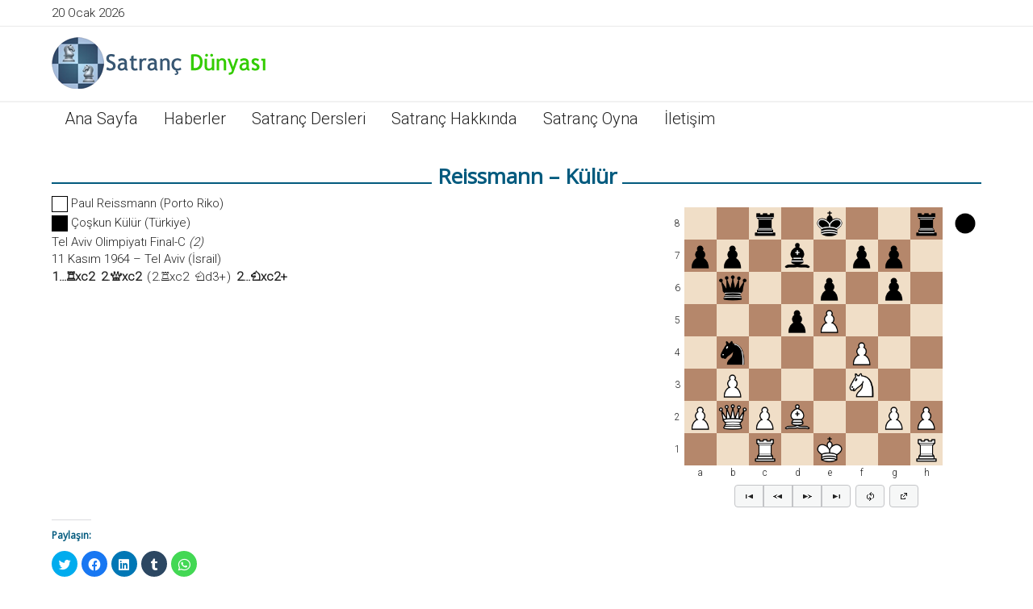

--- FILE ---
content_type: text/html; charset=UTF-8
request_url: http://www.satranc.net/siyah-oynar-ustun-kalir/2/
body_size: 15563
content:
<!DOCTYPE html>
<html lang="tr">
<head>
    <meta charset="UTF-8"/>
  <meta name="viewport" content="width=device-width"/>
  <meta name="viewport" content="initial-scale=1.0"/>
  <meta name="HandheldFriendly" content="true"/>
  <link rel="profile" href="http://gmpg.org/xfn/11"/>
  <link rel="pingback" href="http://www.satranc.net/xmlrpc.php"/>
  <title>Reissmann &#8211; Külür &#8211; Sayfa 2 &#8211; Satranç Dünyası</title>
<meta name='robots' content='max-image-preview:large' />
<link rel='dns-prefetch' href='//secure.gravatar.com' />
<link rel='dns-prefetch' href='//www.google.com' />
<link rel='dns-prefetch' href='//v0.wordpress.com' />
<link rel='dns-prefetch' href='//i0.wp.com' />
<link rel='dns-prefetch' href='//i1.wp.com' />
<link rel='dns-prefetch' href='//i2.wp.com' />
<link rel='dns-prefetch' href='//c0.wp.com' />
<link rel="alternate" type="application/rss+xml" title="Satranç Dünyası &raquo; beslemesi" href="http://www.satranc.net/feed/" />
<link rel="alternate" type="application/rss+xml" title="Satranç Dünyası &raquo; yorum beslemesi" href="http://www.satranc.net/comments/feed/" />
<link rel="alternate" type="application/rss+xml" title="Satranç Dünyası &raquo; Reissmann &#8211; Külür yorum beslemesi" href="http://www.satranc.net/siyah-oynar-ustun-kalir/feed/" />
<script type="text/javascript">
window._wpemojiSettings = {"baseUrl":"https:\/\/s.w.org\/images\/core\/emoji\/14.0.0\/72x72\/","ext":".png","svgUrl":"https:\/\/s.w.org\/images\/core\/emoji\/14.0.0\/svg\/","svgExt":".svg","source":{"concatemoji":"http:\/\/www.satranc.net\/wp-includes\/js\/wp-emoji-release.min.js?ver=6.2.8"}};
/*! This file is auto-generated */
!function(e,a,t){var n,r,o,i=a.createElement("canvas"),p=i.getContext&&i.getContext("2d");function s(e,t){p.clearRect(0,0,i.width,i.height),p.fillText(e,0,0);e=i.toDataURL();return p.clearRect(0,0,i.width,i.height),p.fillText(t,0,0),e===i.toDataURL()}function c(e){var t=a.createElement("script");t.src=e,t.defer=t.type="text/javascript",a.getElementsByTagName("head")[0].appendChild(t)}for(o=Array("flag","emoji"),t.supports={everything:!0,everythingExceptFlag:!0},r=0;r<o.length;r++)t.supports[o[r]]=function(e){if(p&&p.fillText)switch(p.textBaseline="top",p.font="600 32px Arial",e){case"flag":return s("\ud83c\udff3\ufe0f\u200d\u26a7\ufe0f","\ud83c\udff3\ufe0f\u200b\u26a7\ufe0f")?!1:!s("\ud83c\uddfa\ud83c\uddf3","\ud83c\uddfa\u200b\ud83c\uddf3")&&!s("\ud83c\udff4\udb40\udc67\udb40\udc62\udb40\udc65\udb40\udc6e\udb40\udc67\udb40\udc7f","\ud83c\udff4\u200b\udb40\udc67\u200b\udb40\udc62\u200b\udb40\udc65\u200b\udb40\udc6e\u200b\udb40\udc67\u200b\udb40\udc7f");case"emoji":return!s("\ud83e\udef1\ud83c\udffb\u200d\ud83e\udef2\ud83c\udfff","\ud83e\udef1\ud83c\udffb\u200b\ud83e\udef2\ud83c\udfff")}return!1}(o[r]),t.supports.everything=t.supports.everything&&t.supports[o[r]],"flag"!==o[r]&&(t.supports.everythingExceptFlag=t.supports.everythingExceptFlag&&t.supports[o[r]]);t.supports.everythingExceptFlag=t.supports.everythingExceptFlag&&!t.supports.flag,t.DOMReady=!1,t.readyCallback=function(){t.DOMReady=!0},t.supports.everything||(n=function(){t.readyCallback()},a.addEventListener?(a.addEventListener("DOMContentLoaded",n,!1),e.addEventListener("load",n,!1)):(e.attachEvent("onload",n),a.attachEvent("onreadystatechange",function(){"complete"===a.readyState&&t.readyCallback()})),(e=t.source||{}).concatemoji?c(e.concatemoji):e.wpemoji&&e.twemoji&&(c(e.twemoji),c(e.wpemoji)))}(window,document,window._wpemojiSettings);
</script>
<style type="text/css">
img.wp-smiley,
img.emoji {
	display: inline !important;
	border: none !important;
	box-shadow: none !important;
	height: 1em !important;
	width: 1em !important;
	margin: 0 0.07em !important;
	vertical-align: -0.1em !important;
	background: none !important;
	padding: 0 !important;
}
</style>
	<link rel='stylesheet' id='wp-block-library-css' href='https://c0.wp.com/c/6.2.8/wp-includes/css/dist/block-library/style.min.css' type='text/css' media='all' />
<style id='wp-block-library-inline-css' type='text/css'>
.has-text-align-justify{text-align:justify;}
</style>
<link rel='stylesheet' id='classic-theme-styles-css' href='https://c0.wp.com/c/6.2.8/wp-includes/css/classic-themes.min.css' type='text/css' media='all' />
<style id='global-styles-inline-css' type='text/css'>
body{--wp--preset--color--black: #000000;--wp--preset--color--cyan-bluish-gray: #abb8c3;--wp--preset--color--white: #ffffff;--wp--preset--color--pale-pink: #f78da7;--wp--preset--color--vivid-red: #cf2e2e;--wp--preset--color--luminous-vivid-orange: #ff6900;--wp--preset--color--luminous-vivid-amber: #fcb900;--wp--preset--color--light-green-cyan: #7bdcb5;--wp--preset--color--vivid-green-cyan: #00d084;--wp--preset--color--pale-cyan-blue: #8ed1fc;--wp--preset--color--vivid-cyan-blue: #0693e3;--wp--preset--color--vivid-purple: #9b51e0;--wp--preset--gradient--vivid-cyan-blue-to-vivid-purple: linear-gradient(135deg,rgba(6,147,227,1) 0%,rgb(155,81,224) 100%);--wp--preset--gradient--light-green-cyan-to-vivid-green-cyan: linear-gradient(135deg,rgb(122,220,180) 0%,rgb(0,208,130) 100%);--wp--preset--gradient--luminous-vivid-amber-to-luminous-vivid-orange: linear-gradient(135deg,rgba(252,185,0,1) 0%,rgba(255,105,0,1) 100%);--wp--preset--gradient--luminous-vivid-orange-to-vivid-red: linear-gradient(135deg,rgba(255,105,0,1) 0%,rgb(207,46,46) 100%);--wp--preset--gradient--very-light-gray-to-cyan-bluish-gray: linear-gradient(135deg,rgb(238,238,238) 0%,rgb(169,184,195) 100%);--wp--preset--gradient--cool-to-warm-spectrum: linear-gradient(135deg,rgb(74,234,220) 0%,rgb(151,120,209) 20%,rgb(207,42,186) 40%,rgb(238,44,130) 60%,rgb(251,105,98) 80%,rgb(254,248,76) 100%);--wp--preset--gradient--blush-light-purple: linear-gradient(135deg,rgb(255,206,236) 0%,rgb(152,150,240) 100%);--wp--preset--gradient--blush-bordeaux: linear-gradient(135deg,rgb(254,205,165) 0%,rgb(254,45,45) 50%,rgb(107,0,62) 100%);--wp--preset--gradient--luminous-dusk: linear-gradient(135deg,rgb(255,203,112) 0%,rgb(199,81,192) 50%,rgb(65,88,208) 100%);--wp--preset--gradient--pale-ocean: linear-gradient(135deg,rgb(255,245,203) 0%,rgb(182,227,212) 50%,rgb(51,167,181) 100%);--wp--preset--gradient--electric-grass: linear-gradient(135deg,rgb(202,248,128) 0%,rgb(113,206,126) 100%);--wp--preset--gradient--midnight: linear-gradient(135deg,rgb(2,3,129) 0%,rgb(40,116,252) 100%);--wp--preset--duotone--dark-grayscale: url('#wp-duotone-dark-grayscale');--wp--preset--duotone--grayscale: url('#wp-duotone-grayscale');--wp--preset--duotone--purple-yellow: url('#wp-duotone-purple-yellow');--wp--preset--duotone--blue-red: url('#wp-duotone-blue-red');--wp--preset--duotone--midnight: url('#wp-duotone-midnight');--wp--preset--duotone--magenta-yellow: url('#wp-duotone-magenta-yellow');--wp--preset--duotone--purple-green: url('#wp-duotone-purple-green');--wp--preset--duotone--blue-orange: url('#wp-duotone-blue-orange');--wp--preset--font-size--small: 13px;--wp--preset--font-size--medium: 20px;--wp--preset--font-size--large: 36px;--wp--preset--font-size--x-large: 42px;--wp--preset--spacing--20: 0.44rem;--wp--preset--spacing--30: 0.67rem;--wp--preset--spacing--40: 1rem;--wp--preset--spacing--50: 1.5rem;--wp--preset--spacing--60: 2.25rem;--wp--preset--spacing--70: 3.38rem;--wp--preset--spacing--80: 5.06rem;--wp--preset--shadow--natural: 6px 6px 9px rgba(0, 0, 0, 0.2);--wp--preset--shadow--deep: 12px 12px 50px rgba(0, 0, 0, 0.4);--wp--preset--shadow--sharp: 6px 6px 0px rgba(0, 0, 0, 0.2);--wp--preset--shadow--outlined: 6px 6px 0px -3px rgba(255, 255, 255, 1), 6px 6px rgba(0, 0, 0, 1);--wp--preset--shadow--crisp: 6px 6px 0px rgba(0, 0, 0, 1);}:where(.is-layout-flex){gap: 0.5em;}body .is-layout-flow > .alignleft{float: left;margin-inline-start: 0;margin-inline-end: 2em;}body .is-layout-flow > .alignright{float: right;margin-inline-start: 2em;margin-inline-end: 0;}body .is-layout-flow > .aligncenter{margin-left: auto !important;margin-right: auto !important;}body .is-layout-constrained > .alignleft{float: left;margin-inline-start: 0;margin-inline-end: 2em;}body .is-layout-constrained > .alignright{float: right;margin-inline-start: 2em;margin-inline-end: 0;}body .is-layout-constrained > .aligncenter{margin-left: auto !important;margin-right: auto !important;}body .is-layout-constrained > :where(:not(.alignleft):not(.alignright):not(.alignfull)){max-width: var(--wp--style--global--content-size);margin-left: auto !important;margin-right: auto !important;}body .is-layout-constrained > .alignwide{max-width: var(--wp--style--global--wide-size);}body .is-layout-flex{display: flex;}body .is-layout-flex{flex-wrap: wrap;align-items: center;}body .is-layout-flex > *{margin: 0;}:where(.wp-block-columns.is-layout-flex){gap: 2em;}.has-black-color{color: var(--wp--preset--color--black) !important;}.has-cyan-bluish-gray-color{color: var(--wp--preset--color--cyan-bluish-gray) !important;}.has-white-color{color: var(--wp--preset--color--white) !important;}.has-pale-pink-color{color: var(--wp--preset--color--pale-pink) !important;}.has-vivid-red-color{color: var(--wp--preset--color--vivid-red) !important;}.has-luminous-vivid-orange-color{color: var(--wp--preset--color--luminous-vivid-orange) !important;}.has-luminous-vivid-amber-color{color: var(--wp--preset--color--luminous-vivid-amber) !important;}.has-light-green-cyan-color{color: var(--wp--preset--color--light-green-cyan) !important;}.has-vivid-green-cyan-color{color: var(--wp--preset--color--vivid-green-cyan) !important;}.has-pale-cyan-blue-color{color: var(--wp--preset--color--pale-cyan-blue) !important;}.has-vivid-cyan-blue-color{color: var(--wp--preset--color--vivid-cyan-blue) !important;}.has-vivid-purple-color{color: var(--wp--preset--color--vivid-purple) !important;}.has-black-background-color{background-color: var(--wp--preset--color--black) !important;}.has-cyan-bluish-gray-background-color{background-color: var(--wp--preset--color--cyan-bluish-gray) !important;}.has-white-background-color{background-color: var(--wp--preset--color--white) !important;}.has-pale-pink-background-color{background-color: var(--wp--preset--color--pale-pink) !important;}.has-vivid-red-background-color{background-color: var(--wp--preset--color--vivid-red) !important;}.has-luminous-vivid-orange-background-color{background-color: var(--wp--preset--color--luminous-vivid-orange) !important;}.has-luminous-vivid-amber-background-color{background-color: var(--wp--preset--color--luminous-vivid-amber) !important;}.has-light-green-cyan-background-color{background-color: var(--wp--preset--color--light-green-cyan) !important;}.has-vivid-green-cyan-background-color{background-color: var(--wp--preset--color--vivid-green-cyan) !important;}.has-pale-cyan-blue-background-color{background-color: var(--wp--preset--color--pale-cyan-blue) !important;}.has-vivid-cyan-blue-background-color{background-color: var(--wp--preset--color--vivid-cyan-blue) !important;}.has-vivid-purple-background-color{background-color: var(--wp--preset--color--vivid-purple) !important;}.has-black-border-color{border-color: var(--wp--preset--color--black) !important;}.has-cyan-bluish-gray-border-color{border-color: var(--wp--preset--color--cyan-bluish-gray) !important;}.has-white-border-color{border-color: var(--wp--preset--color--white) !important;}.has-pale-pink-border-color{border-color: var(--wp--preset--color--pale-pink) !important;}.has-vivid-red-border-color{border-color: var(--wp--preset--color--vivid-red) !important;}.has-luminous-vivid-orange-border-color{border-color: var(--wp--preset--color--luminous-vivid-orange) !important;}.has-luminous-vivid-amber-border-color{border-color: var(--wp--preset--color--luminous-vivid-amber) !important;}.has-light-green-cyan-border-color{border-color: var(--wp--preset--color--light-green-cyan) !important;}.has-vivid-green-cyan-border-color{border-color: var(--wp--preset--color--vivid-green-cyan) !important;}.has-pale-cyan-blue-border-color{border-color: var(--wp--preset--color--pale-cyan-blue) !important;}.has-vivid-cyan-blue-border-color{border-color: var(--wp--preset--color--vivid-cyan-blue) !important;}.has-vivid-purple-border-color{border-color: var(--wp--preset--color--vivid-purple) !important;}.has-vivid-cyan-blue-to-vivid-purple-gradient-background{background: var(--wp--preset--gradient--vivid-cyan-blue-to-vivid-purple) !important;}.has-light-green-cyan-to-vivid-green-cyan-gradient-background{background: var(--wp--preset--gradient--light-green-cyan-to-vivid-green-cyan) !important;}.has-luminous-vivid-amber-to-luminous-vivid-orange-gradient-background{background: var(--wp--preset--gradient--luminous-vivid-amber-to-luminous-vivid-orange) !important;}.has-luminous-vivid-orange-to-vivid-red-gradient-background{background: var(--wp--preset--gradient--luminous-vivid-orange-to-vivid-red) !important;}.has-very-light-gray-to-cyan-bluish-gray-gradient-background{background: var(--wp--preset--gradient--very-light-gray-to-cyan-bluish-gray) !important;}.has-cool-to-warm-spectrum-gradient-background{background: var(--wp--preset--gradient--cool-to-warm-spectrum) !important;}.has-blush-light-purple-gradient-background{background: var(--wp--preset--gradient--blush-light-purple) !important;}.has-blush-bordeaux-gradient-background{background: var(--wp--preset--gradient--blush-bordeaux) !important;}.has-luminous-dusk-gradient-background{background: var(--wp--preset--gradient--luminous-dusk) !important;}.has-pale-ocean-gradient-background{background: var(--wp--preset--gradient--pale-ocean) !important;}.has-electric-grass-gradient-background{background: var(--wp--preset--gradient--electric-grass) !important;}.has-midnight-gradient-background{background: var(--wp--preset--gradient--midnight) !important;}.has-small-font-size{font-size: var(--wp--preset--font-size--small) !important;}.has-medium-font-size{font-size: var(--wp--preset--font-size--medium) !important;}.has-large-font-size{font-size: var(--wp--preset--font-size--large) !important;}.has-x-large-font-size{font-size: var(--wp--preset--font-size--x-large) !important;}
.wp-block-navigation a:where(:not(.wp-element-button)){color: inherit;}
:where(.wp-block-columns.is-layout-flex){gap: 2em;}
.wp-block-pullquote{font-size: 1.5em;line-height: 1.6;}
</style>
<link rel='stylesheet' id='contact-form-7-css' href='http://www.satranc.net/wp-content/plugins/contact-form-7/includes/css/styles.css?ver=5.4.1' type='text/css' media='all' />
<link rel='stylesheet' id='wp-ajax-login-css' href='http://www.satranc.net/wp-content/plugins/wp-ajax-login-and-register/public/css/wp-ajax-login-public.css?ver=1.2' type='text/css' media='all' />
<link rel='stylesheet' id='news-magazine-style-css' href='http://www.satranc.net/wp-content/themes/news-magazine/style.css?ver=1.1.12' type='text/css' media='all' />
<link rel='stylesheet' id='wdwt_font-awesome-css' href='http://www.satranc.net/wp-content/themes/news-magazine/inc/css/font-awesome/font-awesome.css?ver=1.1.12' type='text/css' media='all' />
<link rel='stylesheet' id='wdwt_mCustomScrollbar-css' href='http://www.satranc.net/wp-content/themes/news-magazine/inc/css/jquery.mCustomScrollbar.css?ver=1.1.12' type='text/css' media='all' />
<link rel='stylesheet' id='social-logos-css' href='https://c0.wp.com/p/jetpack/9.7.3/_inc/social-logos/social-logos.min.css' type='text/css' media='all' />
<link rel='stylesheet' id='jetpack_css-css' href='https://c0.wp.com/p/jetpack/9.7.3/css/jetpack.css' type='text/css' media='all' />
<script type='text/javascript' id='jetpack_related-posts-js-extra'>
/* <![CDATA[ */
var related_posts_js_options = {"post_heading":"h4"};
/* ]]> */
</script>
<script type='text/javascript' src='https://c0.wp.com/p/jetpack/9.7.3/_inc/build/related-posts/related-posts.min.js' id='jetpack_related-posts-js'></script>
<script type='text/javascript' src='https://c0.wp.com/c/6.2.8/wp-includes/js/jquery/jquery.min.js' id='jquery-core-js'></script>
<script type='text/javascript' src='https://c0.wp.com/c/6.2.8/wp-includes/js/jquery/jquery-migrate.min.js' id='jquery-migrate-js'></script>
<script type='text/javascript' id='wdwt_custom_js-js-extra'>
/* <![CDATA[ */
var news_magazine_admin_ajax = "http:\/\/www.satranc.net\/wp-admin\/admin-ajax.php";
/* ]]> */
</script>
<script type='text/javascript' src='http://www.satranc.net/wp-content/themes/news-magazine/inc/js/javascript.js?ver=1.1.12' id='wdwt_custom_js-js'></script>
<script type='text/javascript' src='http://www.satranc.net/wp-content/themes/news-magazine/inc/js/jquery.mobile.js?ver=1.1.12' id='wdwt_jquery_mobile-js'></script>
<script type='text/javascript' src='http://www.satranc.net/wp-content/themes/news-magazine/inc/js/jquery.mCustomScrollbar.concat.min.js?ver=1.1.12' id='wdwt_mCustomScrollbar-js'></script>
<script type='text/javascript' src='http://www.satranc.net/wp-content/themes/news-magazine/inc/js/jquery.fullscreen-0.4.1.js?ver=1.1.12' id='wdwt_jquery-fullscreen-js'></script>
<script type='text/javascript' id='wdwt_lightbox_loader-js-extra'>
/* <![CDATA[ */
var wdwt_admin_ajax_url = "http:\/\/www.satranc.net\/wp-admin\/admin-ajax.php";
/* ]]> */
</script>
<script type='text/javascript' src='http://www.satranc.net/wp-content/themes/news-magazine/inc/js/lightbox.js?ver=1.1.12' id='wdwt_lightbox_loader-js'></script>
<link rel="https://api.w.org/" href="http://www.satranc.net/wp-json/" /><link rel="alternate" type="application/json" href="http://www.satranc.net/wp-json/wp/v2/posts/1825" /><link rel="EditURI" type="application/rsd+xml" title="RSD" href="http://www.satranc.net/xmlrpc.php?rsd" />
<link rel="wlwmanifest" type="application/wlwmanifest+xml" href="http://www.satranc.net/wp-includes/wlwmanifest.xml" />
<meta name="generator" content="WordPress 6.2.8" />
<link rel="canonical" href="http://www.satranc.net/siyah-oynar-ustun-kalir/2/" />
<link rel='shortlink' href='https://wp.me/p7y3ry-tr' />
<link rel="alternate" type="application/json+oembed" href="http://www.satranc.net/wp-json/oembed/1.0/embed?url=http%3A%2F%2Fwww.satranc.net%2Fsiyah-oynar-ustun-kalir%2F" />
<link rel="alternate" type="text/xml+oembed" href="http://www.satranc.net/wp-json/oembed/1.0/embed?url=http%3A%2F%2Fwww.satranc.net%2Fsiyah-oynar-ustun-kalir%2F&#038;format=xml" />
<style type='text/css'>img#wpstats{display:none}</style>
		      <script> var full_width_magazine = 0</script>
        <style type="text/css">
          #sidebar1,
          #sidebar2 {
            display: none;
          }

          #blog {
            display: block;
            float: left;
          }

          .container, #blog {
            width: 90%;
          }
        </style>
        <style type="text/css">    h1, h2, h3, h4, h5, h6 {
    font-family: Open Sans, sans-serif;
    font-weight: normal;
    letter-spacing: 0.00em;
    text-transform: none;
    font-variant: normal;
    font-style: normal;
    }
        body {
    font-family: Roboto, sans-serif;
    font-weight: lighter;
    letter-spacing: 0.00em;
    text-transform: none;
    font-variant: normal;
    font-style: normal;
    }
        input, textarea {
    font-family: Open Sans, sans-serif;
    font-weight: normal;
    letter-spacing: 0.00em;
    text-transform: none;
    font-variant: normal;
    font-style: normal;
    }
    </style>    <script>
      WebFontConfig = {
        google: {
          families: [
            'Open Sans:normalnormal',
            'Roboto:lighternormal',
            'Open Sans:normalnormal'
          ]
        }

      };
      (function ()
      {
        var wf = document.createElement('script');
        wf.src = ('https:' == document.location.protocol ? 'https' : 'http') +
          '://ajax.googleapis.com/ajax/libs/webfont/1/webfont.js';
        wf.type = 'text/javascript';
        wf.async = 'true';
        var s = document.getElementsByTagName('script')[0];
        s.parentNode.insertBefore(wf, s);
      })();
    </script>

        <style type="text/css">
      h1, h2, h3, h4, h5, h6, h1 > a, h2 > a, h3 > a, h4 > a, h5 > a, h6 > a, h1 > a:link, h2 > a:link, h3 > a:link, h4 > a:link, h5 > a:link, h6 > a:link, h1 > a:hover, h2 > a:hover, h3 > a:hover, h4 > a:hover, h6 > a:hover, h1 > a:visited, h2 > a:visited, h3 > a:visited, h4 > a:visited, h5 > a:visited, h6 > a:visited {
        color: #025a7e;
      }

      .page-header span:not(.vcard) {
        background-color: #FFFFFF;
      }

      .widget-area > h3, .widget-area > h2 {
        color: #025a7e;
      }

      h2 > a, h2 > a:link, h2 > a:hover, h2 > a:visited, #sidebar1 .widget-container h3, .most_categories h3 > a {
        color: #025a7e;
      }

      .page-header {
        border-bottom: 2px solid #025a7e;
      }

      .most-categories-header {
        border-bottom: 2px solid #025a7e;
      }

      .most-categories-header a {
        color: #025a7e;
        background: # FFFFFF !important;
      }

      #logo h1 {
        color: #8F8F8F      }

      #slideshow {
        background-color: #F9F9F9;
      }

      .bwg_slideshow_description_text, .bwg_slideshow_description_text *, .bwg_slideshow_title_text * {
        color: #FFFFFF;
      }

      a:link.site-title-a, a:hover.site-title-a, a:visited.site-title-a, a.site-title-a {
        color: #8F8F8F;
      }

      .read_more, #commentform #submit, .reply {
        color: #232323;
        background-color: #FFFFFF;
      }

      /*
      .reply a{
         color:
      #232323      !important;
      }
      */
      .read_more:hover, #commentform #submit:hover, .reply:hover, .reply a:hover {
        color: #232323 !important;
        background-color: #FFFFFF;
      }

      .more-link {
        color: #232323 !important;
      }

      #footer-bottom {
        background-color: #efefef;
      }

      #footer {
        background-color: #F9F9F9;
      }

      .container.device {
        background-color: #efefef;
      }

      body {
        color: #232323;
      }

      #wrapper {
        color: #232323;
      }

      .container.device, #footer-bottom {
        color: #565656;
      }

      a:link, a:visited,
      .content-inner-block ul li h3 > a {
        text-decoration: none;
        color: #074a7a;
      }

      .top-nav-list .current-menu-item {
        color: #FFFFFF !important;
        background-color: #FFFFFF;
      }

      .get_title {
        background-color: #000000;
        background-image: url(/images/Shado.png);
        background-position: bottom;
        background-repeat: no-repeat;
      }

      .sub-menu li.current-menu-item,
      .sub-menu li.current_page_item,
      .haschild li.current-menu-item,
      .haschild li.current_page_item {
        background-color: #000000 !important;
      }

      .top-nav-list li.current-menu-item, .top-nav-list li.current_page_item {
        color: #025a7e;
        background-color: #FFFFFF !important;
      }

      .top-nav-list li.current-menu-item > a, .top-nav-list li.current_page_item > a, #top-nav-list li.current-menu-item > a, #top-nav-list li.current_page_item > a {
        color: #0977A4 !important;
      }

      .top-nav-list li:hover {
        background-color: #000000 !important;
      }

      a.read_more:visited, a.read_more:link, .read_more, .more-link, #searchsubmit, a .page-links-number, .post-password-form input[type="submit"], .more-link {
        background-color: #025a7e;
        color: #ffffff;
      }

      ::selection {
        background-color: #025a7e;
        color: #ffffff;
      }

      #wd-categories-vertical-tabs ul.tabs li:hover h3, #wd-categories-vertical-tabs ul.tabs li:hover span {
        color: #ffffff;
      }

      #wd-categories-vertical-tabs ul.tabs li.active a h3, #wd-categories-vertical-tabs ul.tabs li.active a span {
        color: #ffffff;
      }

      #top-posts-list li, #latest-news, .post-date + img {
        border-top: 2px solid #025a7e;
      }

      .sidebar-container .widget-area ul li:before, .news_categories ul li:before {
        border-left: solid #025a7e;
        border-width: 6px;
      }

      .arrow-left {
        border: 2px solid #025a7e;
      }

      .arrow-right {
        border-left: 5px solid #025a7e;
      }

      #menu-button-block {
        border-left: 3px solid #FFFFFF;
      }

      #search-input::-webkit-input-placeholder, #search-input, .widget-area > h3, .widget-area > h2, .sep, .sitemap h3, .comment-author .fn, .tab-more, #latest-news + .page-navigation {
        color: #025a7e !important;
      }

      .widget-area > h3, .widget-area > h2,
      .content-inner-block h2 {
        border-bottom: 3px solid #E8E8E8;
        color: #025a7e !important;
      }

      #top-nav {
        background: #FFFFFF;
      }

      #commentform #submit, .reply, #reply-title small {
        background-color: #025a7e;
        color: #ffffff;
      }

      .reply a, #reply-title small a {
        color: #ffffff;
      }

      #top-nav-list > li ul, .top-nav-list > ul > li ul {
        background: #FFFFFF;
      }

      .page-header a, .page-header span {
        background: # FFFFFF !important;
      }

      .sidebar-container, #latest-news > h2 {
        background-color: #FFFFFF;
      }

      .commentlist li {
        background-color: #FFFFFF;
      }

      .children .comment {
        background-color: # ffffff;
      }

      #respond {
        background-color: # ffffff;
      }

      .entry-meta *, .entry-meta-cat * {
        color: #484848 !important;
      }

      #top-posts {
        background-color: #FFFFFF;
      }

      #top-nav-list > li > a, .top-nav-list > ul > li > a {
        color: #232323;
      }

      #menu-button-block {
        color: #232323;
      }

      #top-nav-list > li ul > li > a, .top-nav-list > li ul > li > a {
        color: #232323 !important;
        border-top: 1px solid #333333 !important;
      }

      #menu-button-block a, #menu-button-block a {
        color: #232323 !important;
      }

      #top-nav-list > li:hover > a, #top-nav-list > li ul > li > a:hover, .top-nav-list li:hover a, .top-nav-list li ul li a:hover {
        color: #FFFFFF !important;
      }

      #wd-categories-vertical-tabs ul.tabs li a:focus, #wd-categories-vertical-tabs ul.tabs li a:active {
        color: #ffffff !important;
      }

      #wd-categories-vertical-tabs ul.tabs li.active {

      color: {
        tabsActiveColor
      }

      ;
      background:

      #025a7e      ;
      }

      #wd-categories-vertical-tabs .tabs-block {
        border-right: 4px solid #025a7e;
      }

      #wd-categories-vertical-tabs {
        background-color: #FFFFFF;
      }

      #wd-categories-vertical-tabs ul.tabs li.active,
      #wd-categories-vertical-tabs ul.tabs li:hover {
        background-color: #0E78A6;
      }

      .tabs-block {
        border-right: 5px solid #0E78A6;
        border-left: 1px solid #ddd;
      }

      #wd-categories-vertical-tabs ul.tabs li.active a *,
      #wd-categories-vertical-tabs ul.tabs li:hover a * {
        color: #FFFFFF;
      }

      #header_part #latest_posts b {
        color: #025a7e !important;
      }

      #header-block {
        background-color: #000000;
      }

      .top-nav-list .current-menu-item {
        color: #FFFFFF !important;
        background-color: #FFFFFF;
      }

      a:hover {
        color: #025a7e;
      }

      #menu-button-block {
        background-color: #FFFFFF;
      }

      .blog.page-news .news-post {
        border-bottom: 1px solid #FFFFFF;
      }

      .most_categories ul li:before {
        border-left: solid #FFFFFF;
      }

      #top-posts-list .date,
      .date.lat_news,
      .blog-post .date,
      .most_pop_date.date {
        background-color: #025a7e;
        color: #ffffff;
      }

      #year,
      .date.lat_news, .blog-post .date,
      .date.most_pop_date {
        background: #0480B4;
      }

      @media only screen and (max-width: 767px) {
        #header .phone-menu-block {
          background-color: #000000;
        }

        .top-nav-list li ul li:hover > a, .top-nav-list li ul li > a:hover, .top-nav-list li ul li > a:focus, .top-nav-list li ul li > a:active, .top-nav-list li.current-menu-item > a:hover, #top-nav-list > li ul li.current-menu-item, #top-nav-list > li ul li.current_page_item {
          color: #025a7e;
          background-color: #FFFFFF;
        }

        .phone-menu-block:before {
          border-left: solid #FFFFFF;
          border-width: 9px;
        }

        #top-nav > div > ul li ul {
          background: #000000 !important;
        }

        #top-nav > div > ul, #top-nav > div ul {
          background: #FFFFFF !important;
        }

        #top-nav {
          background: none !important;
        }

        #top-nav > li > a, #top-nav > li > a:link, #top-nav > li > a:visited {
          color: #232323;
          background: #FFFFFF;
        }

        .top-nav-list > li:hover > a, .top-nav-list > li > a:hover, .top-nav-list > li > a:focus, .top-nav-list > li > a:active {
          color: #FFFFFF !important;
          background-color: #000000 !important;
        }

        .top-nav-list li ul li > a, .top-nav-list li ul li > a:link, .top-nav-list li ul li > a:visited {
          color: #232323 !important;
        }

        .top-nav-list li ul li:hover > a, .top-nav-list li ul li > a:hover, .top-nav-list li ul li > a:focus, .top-nav-list li ul li > a:active {
          color: #FFFFFF !important;
          background-color: #000000 !important;
        }

        .top-nav-list li.has-sub > a, .top-nav-list li.has-sub > a:link, .top-nav-list li.has-sub > a:visited {
          background: #FFFFFF url(http://www.satranc.net/wp-content/themes/news-magazine/images/arrow.menu.png) right top no-repeat !important;
        }

        .top-nav-list li.has-sub:hover > a, .top-nav-list li.has-sub > a:hover, .top-nav-list li.has-sub > a:focus, .top-nav-list li.has-sub > a:active {
          background: #FFFFFF url(http://www.satranc.net/wp-content/themes/news-magazine/images/arrow.menu.png) right top no-repeat !important;
        }

        .top-nav-list li ul li.has-sub > a, .top-nav-list li ul li.has-sub > a:link, .top-nav-list li ul li.has-sub > a:visited {
          background: #FFFFFF url(http://www.satranc.net/wp-content/themes/news-magazine/images/arrow.menu.png) right -18px no-repeat !important;
        }

        .top-nav-list li ul li.has-sub:hover > a, .top-nav-list li ul li.has-sub > a:hover, .top-nav-list li ul li.has-sub > a:focus, .top-nav-list li ul li.has-sub > a:active {
          background: #ffffff url(http://www.satranc.net/wp-content/themes/news-magazine/images/arrow.menu.png) right -18px no-repeat !important;
        }

        #top-nav-list > li ul li, .top-nav-list > ul > li ul li {
          background-color: #ffffff;
        }

        .top-nav-list > li.current-menu-ancestor > a:hover, .top-nav-list > li.current-menu-item > a:focus, .top-nav-list > li.current-menu-item > a:active {
          color: #232323 !important;
          background-color: #FFFFFF !important;
        }

        .top-nav-list li.current-menu-item > a, .top-nav-list li.current-menu-item > a:visited {
          color: #025a7e !important;
          background-color: #FFFFFF !important;
        }

        #top-nav-list > li ul > li.current-menu-item > a, .top-nav-list > li ul > li.current-menu-item > a {
          color: #025a7e !important;
          background: none !important;
        }

        #top-nav-list li, #top-nav-list > li ul li, .top-nav-list > li ul li, .top-nav-list li {
          border-bottom: 1px solid #000000 !important;
        }

        .top-nav-list li.current-menu-parent > a, .top-nav-list li.current-menu-parent > a:link, .top-nav-list li.current-menu-parent > a:visited, .top-nav-list li.current-menu-parent > a:hover, .top-nav-list li.current-menu-parent > a:focus, .top-nav-list li.current-menu-parent > a:active, .top-nav-list li.has-sub.current-menu-item > a, .top-nav-list li.has-sub.current-menu-item > a:link, .top-nav-list li.has-sub.current-menu-item > a:visited, .top-nav-list li.has-sub.current-menu-ancestor > a:hover, .top-nav-list li.has-sub.current-menu-item > a:focus, .top-nav-list li.has-sub.current-menu-item > a:active,
        .top-nav-list li.current-menu-ancestor > a, .top-nav-list li.current-menu-ancestor > a:link, .top-nav-list li.current-menu-ancestor > a:visited, .top-nav-list li.current-menu-ancestor > a:hover, .top-nav-list li.current-menu-ancestor > a:focus, .top-nav-list li.current-menu-ancestor > a:active {
          color: #232323 !important;
          background: url(http://www.satranc.net/wp-content/themes/news-magazine/images/arrow_menu_left.png) 97% center no-repeat !important;
        }

        .top-nav-list li ul li.current-menu-item > a:visited, .top-nav-list li ul li.current-menu-ancestor > a:hover, .top-nav-list li ul li.current-menu-item > a:focus, .top-nav-list li ul li.current-menu-item > a:active {
          color: #232323 !important;
          background-color: #ffffff !important;
        }

        .top-nav-list li ul li.current-menu-parent > a, .top-nav-list li ul li.current-menu-parent > a:link, .top-nav-list li ul li.current-menu-parent > a:visited, .top-nav-list li ul li.current-menu-parent > a:hover, .top-nav-list li ul li.current-menu-parent > a:focus, .top-nav-list li ul li.current-menu-parent > a:active, .top-nav-list li ul li.has-sub.current-menu-item > a, .top-nav-list li ul li.has-sub.current-menu-item > a:link, .top-nav-list li ul li.has-sub.current-menu-item > a:visited,
        .top-nav-list li ul li.has-sub.current-menu-ancestor > a:hover, .top-nav-list li ul li.has-sub.current-menu-item > a:focus, .top-nav-list li ul li.has-sub.current-menu-item > a:active,
        .top-nav-list li ul li.current-menu-ancestor > a, .top-nav-list li ul li.current-menu-ancestor > a:link, .top-nav-list li ul li.current-menu-ancestor > a:visited, .top-nav-list li ul li.current-menu-ancestor > a:hover, .top-nav-list li ul li.current-menu-ancestor > a:focus, .top-nav-list li ul li.current-menu-ancestor > a:active {
          color: #232323 !important;
          background: #ffffff url(http://www.satranc.net/wp-content/themes/news-magazine/images/arrow.menu.png) right -158px no-repeat !important;
        }

        #wd-categories-vertical-tabs .content-block {
          border-top: 1px solid #025a7e;
        }

        #wd-categories-vertical-tabs .tabs-block {
          background-color: #025a7e;
        }

        #wd-categories-vertical-tabs .arrows-block .arrow-up a,
        #wd-categories-vertical-tabs .arrows-block .arrow-down a {
          background-color: #0E78A6;
        }

      }
    </style>
    			<style type="text/css">
				/* If html does not have either class, do not show lazy loaded images. */
				html:not( .jetpack-lazy-images-js-enabled ):not( .js ) .jetpack-lazy-image {
					display: none;
				}
			</style>
			<script>
				document.documentElement.classList.add(
					'jetpack-lazy-images-js-enabled'
				);
			</script>
		
<!-- Jetpack Open Graph Tags -->
<meta property="og:type" content="article" />
<meta property="og:title" content="Reissmann &#8211; Külür" />
<meta property="og:url" content="http://www.satranc.net/siyah-oynar-ustun-kalir/" />
<meta property="og:description" content="Reissmann &#8211; KülürTel Aviv 11 Kasım 1964 Siyah oynar Çözümü görmek için bir sonraki sayfaya tıklayın" />
<meta property="article:published_time" content="2011-11-11T21:53:00+00:00" />
<meta property="article:modified_time" content="2023-06-08T00:10:03+00:00" />
<meta property="og:site_name" content="Satranç Dünyası" />
<meta property="og:image" content="https://s0.wp.com/i/blank.jpg" />
<meta property="og:locale" content="tr_TR" />
<meta name="twitter:text:title" content="Reissmann &#8211; Külür" />
<meta name="twitter:image" content="https://i2.wp.com/www.satranc.net/wp-content/uploads/2016/05/tn_l5.jpg?fit=192%2C200" />
<meta name="twitter:card" content="summary" />

<!-- End Jetpack Open Graph Tags -->
<link rel="icon" href="https://i2.wp.com/www.satranc.net/wp-content/uploads/2016/05/tn_l5.jpg?fit=32%2C32" sizes="32x32" />
<link rel="icon" href="https://i2.wp.com/www.satranc.net/wp-content/uploads/2016/05/tn_l5.jpg?fit=184%2C192" sizes="192x192" />
<link rel="apple-touch-icon" href="https://i2.wp.com/www.satranc.net/wp-content/uploads/2016/05/tn_l5.jpg?fit=173%2C180" />
<meta name="msapplication-TileImage" content="https://i2.wp.com/www.satranc.net/wp-content/uploads/2016/05/tn_l5.jpg?fit=192%2C200" />
</head>
<body class="post-template-default single single-post postid-1825 single-format-standard paged-2 single-paged-2">
<header>
    <div id="header">
        <div id="header_part">
      <div class="container">
        <p style="float:left;margin: 7px 21px 7px 0;">20 Ocak 2026</p>            <ul id="social">
      <li class="facebook" style="display:none;">
        <a href="http://www.sonsuz.us" target="_blank" title="Facebook"><i class="fa fa-facebook"></i></a>
      </li>
      <li class="twitter" style="display:none;">
        <a href="https://twitter.com/sonsuzbilgi" target="_blank" title="Twitter"><i class="fa fa-twitter"></i></a>
      </li>
      <li class="gplus" style="display:none;">
        <a href="https://plus.google.com/u/0/+UfukAksoySonsuzUs" target="_blank" title="Google +"><i class="fa fa-google-plus"></i></a>
      </li>
      <li class="rss" style="display:none;">
        <a href="http://www.satranc.net/feed/" target="_blank" title="Rss"><i class="fa fa-rss"></i></a>
      </li>
      <li class="instagram" style="display:none;">
        <a href="#" target="_blank" title="Instagram"><i class="fa fa-instagram"></i></a>
      </li>
      <li class="linkedin" style="display:none;">
        <a href="https://www.linkedin.com/in/sonsuz-us-71b74756" target="_blank" title="LinkEdin"><i class="fa fa-linkedin"></i></a>
      </li>
      <li class="pinterest" style="display:none;">
        <a href="#" target="_blank" title="Pinterest"><i class="fa fa-pinterest"></i></a>
      </li>
      <li class="youtube" style="display:none;">
        <a href="#" target="_blank" title="YouTube"><i class="fa fa-youtube"></i></a>
      </li>
    </ul>


        </div>
    </div>
        <div id="header-container">
      <div class="container">
        <div id="header-middle">
          
          <a id="logo" href="http://www.satranc.net/" title="Satranç Dünyası">
        <img id="site-title" src="http://www.satranc.net/wp-content/uploads/2016/05/satranc.png" alt="logo">
      </a>
    
              <div id="adv">
                      </div>
          <div class="clear"></div>
        </div>
      </div>
    </div>
  </div>
  <div class="phone-menu-block">
    <nav id="top-nav">
      <div class="container">
        <ul id="top-nav-list" class=" top-nav-list"><li id="menu-item-1297" class="menu-item menu-item-type-custom menu-item-object-custom menu-item-home menu-item-1297"><a href="http://www.satranc.net">Ana Sayfa</a></li>
<li id="menu-item-1208" class="menu-item menu-item-type-taxonomy menu-item-object-category menu-item-has-children menu-item-1208"><a href="http://www.satranc.net/kategori/haberler/">Haberler</a>
<ul class="sub-menu">
	<li id="menu-item-1209" class="menu-item menu-item-type-taxonomy menu-item-object-category menu-item-1209"><a href="http://www.satranc.net/kategori/haberler/boelgesel-haberler/">Bölgesel Haberler</a></li>
	<li id="menu-item-1212" class="menu-item menu-item-type-taxonomy menu-item-object-category menu-item-1212"><a href="http://www.satranc.net/kategori/haberler/son-haberler/">Güncel Haberler</a></li>
	<li id="menu-item-1268" class="menu-item menu-item-type-taxonomy menu-item-object-category menu-item-1268"><a href="http://www.satranc.net/kategori/haberler/turnuva-duyurulari/">Turnuva Duyuruları</a></li>
	<li id="menu-item-1225" class="menu-item menu-item-type-taxonomy menu-item-object-category menu-item-has-children menu-item-1225"><a href="http://www.satranc.net/kategori/haberler/satranc-dunyasi-hakkinda/">Satranç Dünyası Hakkında</a>
	<ul class="sub-menu">
		<li id="menu-item-1226" class="menu-item menu-item-type-taxonomy menu-item-object-category menu-item-1226"><a href="http://www.satranc.net/kategori/haberler/satranc-dunyasi-hakkinda/chessmoon-haber/">ChessMoon Haber</a></li>
	</ul>
</li>
</ul>
</li>
<li id="menu-item-1215" class="menu-item menu-item-type-taxonomy menu-item-object-category current-post-ancestor menu-item-has-children menu-item-1215"><a href="http://www.satranc.net/kategori/satranc-dersleri/">Satranç Dersleri</a>
<ul class="sub-menu">
	<li id="menu-item-1239" class="menu-item menu-item-type-taxonomy menu-item-object-category menu-item-has-children menu-item-1239"><a href="http://www.satranc.net/kategori/kitaplar/">Kitaplar</a>
	<ul class="sub-menu">
		<li id="menu-item-1230" class="menu-item menu-item-type-taxonomy menu-item-object-category menu-item-1230"><a href="http://www.satranc.net/kategori/kitaplar/acilis-kitaplari/">Açılış Kitapları</a></li>
		<li id="menu-item-1231" class="menu-item menu-item-type-taxonomy menu-item-object-category menu-item-1231"><a href="http://www.satranc.net/kategori/kitaplar/baslangic-duzeyi-kitaplar/">Başlangıç Düzeyi Kitaplar</a></li>
		<li id="menu-item-1232" class="menu-item menu-item-type-taxonomy menu-item-object-category menu-item-1232"><a href="http://www.satranc.net/kategori/kitaplar/oyun-ortasi-kitaplari/">Oyun Ortası Kitapları</a></li>
		<li id="menu-item-1233" class="menu-item menu-item-type-taxonomy menu-item-object-category menu-item-1233"><a href="http://www.satranc.net/kategori/kitaplar/oyun-sonu-kitaplari/">Oyun Sonu Kitapları</a></li>
		<li id="menu-item-1234" class="menu-item menu-item-type-taxonomy menu-item-object-category menu-item-1234"><a href="http://www.satranc.net/kategori/kitaplar/roman-digerleri/">Roman ve Diğerleri</a></li>
	</ul>
</li>
	<li id="menu-item-1218" class="menu-item menu-item-type-taxonomy menu-item-object-category menu-item-1218"><a href="http://www.satranc.net/kategori/satranc-dersleri/baslangic-seviyesi/">Başlangıç Seviyesi</a></li>
	<li id="menu-item-1222" class="menu-item menu-item-type-taxonomy menu-item-object-category menu-item-1222"><a href="http://www.satranc.net/kategori/satranc-dersleri/orta-seviye/">Orta Seviye</a></li>
	<li id="menu-item-1220" class="menu-item menu-item-type-taxonomy menu-item-object-category menu-item-1220"><a href="http://www.satranc.net/kategori/satranc-dersleri/ileri-seviye/">İleri Seviye</a></li>
	<li id="menu-item-1216" class="menu-item menu-item-type-taxonomy menu-item-object-category menu-item-1216"><a href="http://www.satranc.net/kategori/satranc-dersleri/acilislar/">Açılışlar</a></li>
	<li id="menu-item-1264" class="menu-item menu-item-type-taxonomy menu-item-object-category current-post-ancestor current-menu-parent current-post-parent menu-item-1264"><a href="http://www.satranc.net/kategori/satranc-dersleri/taktik-temalar/">Taktik Temalar</a></li>
	<li id="menu-item-1221" class="menu-item menu-item-type-taxonomy menu-item-object-category menu-item-1221"><a href="http://www.satranc.net/kategori/satranc-dersleri/klasik-oyunlar/">Klasik Oyunlar</a></li>
	<li id="menu-item-1223" class="menu-item menu-item-type-taxonomy menu-item-object-category menu-item-1223"><a href="http://www.satranc.net/kategori/satranc-dersleri/oyun-sonu/">Oyun Sonu</a></li>
	<li id="menu-item-1265" class="menu-item menu-item-type-taxonomy menu-item-object-category menu-item-1265"><a href="http://www.satranc.net/kategori/satranc-dersleri/secme-oyunlar/">Seçme Oyunlar</a></li>
</ul>
</li>
<li id="menu-item-1244" class="menu-item menu-item-type-taxonomy menu-item-object-category menu-item-has-children menu-item-1244"><a href="http://www.satranc.net/kategori/satranc-hakkinda/">Satranç Hakkında</a>
<ul class="sub-menu">
	<li id="menu-item-1257" class="menu-item menu-item-type-taxonomy menu-item-object-category current-post-ancestor menu-item-has-children menu-item-1257"><a href="http://www.satranc.net/kategori/yazarlar/">Yazarlar</a>
	<ul class="sub-menu">
		<li id="menu-item-1260" class="menu-item menu-item-type-taxonomy menu-item-object-category current-post-ancestor current-menu-parent current-post-parent menu-item-1260"><a href="http://www.satranc.net/kategori/yazarlar/umuts/">Umut Sayman</a></li>
		<li id="menu-item-1247" class="menu-item menu-item-type-taxonomy menu-item-object-category menu-item-1247"><a href="http://www.satranc.net/kategori/yazarlar/aybar-karacay/">Aybar Karaçay</a></li>
		<li id="menu-item-1259" class="menu-item menu-item-type-taxonomy menu-item-object-category menu-item-1259"><a href="http://www.satranc.net/kategori/yazarlar/ugurb/">Uğuray Başargan</a></li>
		<li id="menu-item-1251" class="menu-item menu-item-type-taxonomy menu-item-object-category menu-item-1251"><a href="http://www.satranc.net/kategori/yazarlar/mustafay/">Mustafa Yıldız</a></li>
		<li id="menu-item-1258" class="menu-item menu-item-type-taxonomy menu-item-object-category menu-item-1258"><a href="http://www.satranc.net/kategori/yazarlar/ufuk-aksoy/">Ufuk Aksoy</a></li>
	</ul>
</li>
	<li id="menu-item-1242" class="menu-item menu-item-type-taxonomy menu-item-object-category menu-item-1242"><a href="http://www.satranc.net/kategori/makaleler/">Makaleler</a></li>
	<li id="menu-item-1236" class="menu-item menu-item-type-taxonomy menu-item-object-category menu-item-1236"><a href="http://www.satranc.net/kategori/satranc-hakkinda/biyografiler/">Biyografiler ve Şampiyonlar</a></li>
	<li id="menu-item-1224" class="menu-item menu-item-type-taxonomy menu-item-object-category menu-item-has-children menu-item-1224"><a href="http://www.satranc.net/kategori/satranc-hakkinda/hikayeler/">Satranç Hikayeleri</a>
	<ul class="sub-menu">
		<li id="menu-item-1235" class="menu-item menu-item-type-taxonomy menu-item-object-category menu-item-1235"><a href="http://www.satranc.net/kategori/satranc-hakkinda/ani-goezlem-alintilar/">Anı, Gözlem ve Alıntılar</a></li>
	</ul>
</li>
	<li id="menu-item-1245" class="menu-item menu-item-type-taxonomy menu-item-object-category menu-item-1245"><a href="http://www.satranc.net/kategori/satranc-hakkinda/kurgular/">Satranç Problemleri ve Etütler</a></li>
	<li id="menu-item-1246" class="menu-item menu-item-type-taxonomy menu-item-object-category menu-item-1246"><a href="http://www.satranc.net/kategori/satranc-hakkinda/edebiyat/">Satranç ve Edebiyat</a></li>
	<li id="menu-item-1253" class="menu-item menu-item-type-taxonomy menu-item-object-category menu-item-1253"><a href="http://www.satranc.net/kategori/satranc-hakkinda/satranc-sinema/">Satranç ve Sinema</a></li>
	<li id="menu-item-1254" class="menu-item menu-item-type-taxonomy menu-item-object-category menu-item-1254"><a href="http://www.satranc.net/kategori/satranc-hakkinda/satranc-videolari/">Satranç Videoları</a></li>
</ul>
</li>
<li id="menu-item-1298" class="menu-item menu-item-type-custom menu-item-object-custom menu-item-1298"><a href="http://www.chessmoon.com">Satranç Oyna</a></li>
<li id="menu-item-1301" class="menu-item menu-item-type-post_type menu-item-object-page menu-item-1301"><a href="http://www.satranc.net/iletisim/">İletişim</a></li>
</ul>      </div>
    </nav>
  </div>
  <div id="menu-button-block">
    <div class="active_menu_responsive">
			
				<span style="display:inline-block; float:left; padding:0 10px;">
					<span id='trigram-for-heaven'></span>
				</span>
      <span style="position:relative; padding-right:7px;">Menu </span>

    </div>
  </div>
  </header>
<div class="container">
		<div id="content">
							<div class="single-post">
				<h1 class="single-title page-header"><span>Reissmann &#8211; Külür</span></h1>
				
				
				<div class="entry">	
					




<p class="rpbchessboard-spacerBefore"></p>

<div id="rpbchessboard-696f39387ef8f-1" class="rpbchessboard-chessgame">
	<noscript>
				<div class="rpbchessboard-noJavascriptBlock">[Event &quot;Tel Aviv Olimpiyatı Final-C&quot;][Site &quot;Tel Aviv (İsrail)&quot;][Date &quot;1964.11.11&quot;][EventDate &quot;1964.11.02&quot;][Round &quot;2&quot;][Result &quot;*&quot;][White &quot;Paul Reissmann (Porto Riko)&quot;][Black &quot;Çoşkun Külür (Türkiye)&quot;] [PlyCount &quot;3&quot;] [FEN &quot;2r1k2r/pp1b1pp1/1q2p1p1/3pP3/1n3P2/1P3N2/PQPB2PP/2R1K2R b Kk - 3 1&quot;] 1... Rxc2 2. Qxc2 (2. Rxc2 Nd3+) Nxc2 *</div>
				<div class="rpbchessboard-javascriptWarning">
			Satranç oyunu görselliğini zenginleştirmek için JavaScript&#039;i aktifleştirmelisiniz.		</div>
	</noscript>
	<div class="rpbchessboard-chessgameAnchor"></div>
	<script type="text/javascript">
		jQuery(document).ready(function($) {
						$.chessgame.navigationButtonClass  = 'rpbchessboard-jQuery-enableSmoothness';
			$.chessgame.navigationFrameClass   = 'wp-dialog';
			$.chessgame.navigationFrameOptions = {"squareSize":40,"showCoordinates":true,"colorset":"original","pieceset":"cburnett","animationSpeed":300,"showMoveArrow":true};
			var selector = '#' + "rpbchessboard-696f39387ef8f-1" + ' .rpbchessboard-chessgameAnchor';
			$(selector).removeClass('rpbchessboard-chessgameAnchor').chessgame({"pgn":"[Event \"Tel Aviv Olimpiyat\u0131 Final-C\"][Site \"Tel Aviv (\u0130srail)\"][Date \"1964.11.11\"][EventDate \"1964.11.02\"][Round \"2\"][Result \"*\"][White \"Paul Reissmann (Porto Riko)\"][Black \"\u00c7o\u015fkun K\u00fcl\u00fcr (T\u00fcrkiye)\"] [PlyCount \"3\"] [FEN \"2r1k2r\/pp1b1pp1\/1q2p1p1\/3pP3\/1n3P2\/1P3N2\/PQPB2PP\/2R1K2R b Kk - 3 1\"] 1... Rxc2 2. Qxc2 (2. Rxc2 Nd3+) Nxc2 *","pieceSymbols":"figurines","navigationBoard":"floatRight","showFlipButton":true,"showDownloadButton":true,"navigationBoardOptions":{"squareSize":40,"showCoordinates":true,"colorset":"original","pieceset":"cburnett","animationSpeed":300,"showMoveArrow":true},"diagramOptions":{"squareSize":40,"showCoordinates":true,"colorset":"original","pieceset":"cburnett","animationSpeed":300,"showMoveArrow":true}});
		});
	</script>
</div>

<p class="rpbchessboard-spacerAfter"></p>

<div class="sharedaddy sd-sharing-enabled"><div class="robots-nocontent sd-block sd-social sd-social-icon sd-sharing"><h3 class="sd-title">Paylaşın:</h3><div class="sd-content"><ul><li class="share-twitter"><a rel="nofollow noopener noreferrer" data-shared="sharing-twitter-1825" class="share-twitter sd-button share-icon no-text" href="http://www.satranc.net/siyah-oynar-ustun-kalir/?share=twitter" target="_blank" title="Twitter üzerinde paylaşmak için tıklayın"><span></span><span class="sharing-screen-reader-text">Twitter üzerinde paylaşmak için tıklayın (Yeni pencerede açılır)</span></a></li><li class="share-facebook"><a rel="nofollow noopener noreferrer" data-shared="sharing-facebook-1825" class="share-facebook sd-button share-icon no-text" href="http://www.satranc.net/siyah-oynar-ustun-kalir/?share=facebook" target="_blank" title="Facebook'ta paylaşmak için tıklayın"><span></span><span class="sharing-screen-reader-text">Facebook'ta paylaşmak için tıklayın (Yeni pencerede açılır)</span></a></li><li class="share-linkedin"><a rel="nofollow noopener noreferrer" data-shared="sharing-linkedin-1825" class="share-linkedin sd-button share-icon no-text" href="http://www.satranc.net/siyah-oynar-ustun-kalir/?share=linkedin" target="_blank" title="Linkedln üzerinden paylaşmak için tıklayın"><span></span><span class="sharing-screen-reader-text">Linkedln üzerinden paylaşmak için tıklayın (Yeni pencerede açılır)</span></a></li><li class="share-tumblr"><a rel="nofollow noopener noreferrer" data-shared="" class="share-tumblr sd-button share-icon no-text" href="http://www.satranc.net/siyah-oynar-ustun-kalir/?share=tumblr" target="_blank" title="Tumblr'da paylaşmak için tıklayın"><span></span><span class="sharing-screen-reader-text">Tumblr'da paylaşmak için tıklayın (Yeni pencerede açılır)</span></a></li><li class="share-jetpack-whatsapp"><a rel="nofollow noopener noreferrer" data-shared="" class="share-jetpack-whatsapp sd-button share-icon no-text" href="http://www.satranc.net/siyah-oynar-ustun-kalir/?share=jetpack-whatsapp" target="_blank" title="WhatsApp'ta paylaşmak için tıklayın"><span></span><span class="sharing-screen-reader-text">WhatsApp'ta paylaşmak için tıklayın (Yeni pencerede açılır)</span></a></li><li class="share-end"></li></ul></div></div></div>
<div id='jp-relatedposts' class='jp-relatedposts' >
	<h3 class="jp-relatedposts-headline"><em>İlgili</em></h3>
</div>				</div>
								<div class="entry-meta">
					  <span class="sep date"></span><a href="http://www.satranc.net/siyah-oynar-ustun-kalir/" title="23:53" rel="bookmark"><time class="entry-date" datetime="2011-11-11T23:53:00+02:00">11 Kasım 2011</time></a><span class="by-author"> <span class="sep author"></span> <span class="author vcard"><a class="url fn n" href="http://www.satranc.net/author/umutsayman/" title="Bütün Mesajları Gör Umut Sayman" rel="author">Umut Sayman</a></span></span>				</div>
				<div class="entry-meta-cat"><span class="categories-links"><span class="sep category"></span> <a href="http://www.satranc.net/kategori/satranc-dersleri/taktik-temalar/" rel="category tag">Taktik Temalar</a>, <a href="http://www.satranc.net/kategori/yazarlar/umuts/" rel="category tag">Umut Sayman</a></span></div>				<div class="page-links"><span class="page-links-title">sayfa</span> <a href="http://www.satranc.net/siyah-oynar-ustun-kalir/" class="post-page-numbers"><span class="page-links-number">1</span></a> <span class="post-page-numbers current" aria-current="page"><span class="page-links-number">2</span></span></div>    <nav class="page-navigation">
      <a href="http://www.satranc.net/10-kasim/" rel="prev"><span class="meta-nav">&larr;</span> Atatürk&#8217;ü Anıyoruz</a>      <a href="http://www.satranc.net/ogretmenler-gunu-47994/" rel="next">24 Kasım Öğretmenler Günü <span class="meta-nav">&rarr;</span></a>    </nav>
    				<div class="clear"></div>
				
									<div class="comments-template">
						




    	<div id="respond" class="comment-respond">
		<h3 id="reply-title" class="comment-reply-title">Bir cevap yazın <small><a rel="nofollow" id="cancel-comment-reply-link" href="/siyah-oynar-ustun-kalir/2/#respond" style="display:none;">Cevabı iptal et</a></small></h3><form action="http://www.satranc.net/wp-comments-post.php" method="post" id="commentform" class="comment-form"><p class="comment-notes"><span id="email-notes">E-posta hesabınız yayımlanmayacak.</span> <span class="required-field-message">Gerekli alanlar <span class="required">*</span> ile işaretlenmişlerdir</span></p><p class="comment-form-comment"> <textarea  placeholder="yorum " id="comment" name="comment" cols="45" rows="8" aria-required="true"></textarea></p><p class="comment-form-author"><input id="author" name="author" type="text" value="" size="30" placeholder="isim *" /></p>
<p class="comment-form-email"><input id="email" name="email" type="text" value="" size="30" placeholder="E-posta *" /></p>
<p class="comment-form-url"><input id="url" name="url" type="text" value="" size="30" placeholder="web sitesi " /></p>
<p class="comment-form-cookies-consent"><input id="wp-comment-cookies-consent" name="wp-comment-cookies-consent" type="checkbox" value="yes" /> <label for="wp-comment-cookies-consent">Bir dahaki sefere yorum yaptığımda kullanılmak üzere adımı, e-posta adresimi ve web site adresimi bu tarayıcıya kaydet.</label></p>
<input type="hidden" name="bwp-recaptcha-widget-id" value="bwpRecaptchaWidget1" /><div id="bwp-recaptcha-3fcdb73d36d54f2cc22d0f68e6b6e182" class="bwp-recaptcha g-recaptcha" ></div>		<input type="hidden" name="error_redirect_to"
			value="" />

<p class="comment-subscription-form"><input type="checkbox" name="subscribe_comments" id="subscribe_comments" value="subscribe" style="width: auto; -moz-appearance: checkbox; -webkit-appearance: checkbox;" /> <label class="subscribe-label" id="subscribe-label" for="subscribe_comments">Beni sonraki yorumlar için e-posta ile bilgilendir.</label></p><p class="comment-subscription-form"><input type="checkbox" name="subscribe_blog" id="subscribe_blog" value="subscribe" style="width: auto; -moz-appearance: checkbox; -webkit-appearance: checkbox;" /> <label class="subscribe-label" id="subscribe-blog-label" for="subscribe_blog">Beni yeni yazılarda e-posta ile bilgilendir.</label></p><p class="form-submit"><input name="submit" type="submit" id="submit" class="submit" value="Yorum gönder" /> <input type='hidden' name='comment_post_ID' value='1825' id='comment_post_ID' />
<input type='hidden' name='comment_parent' id='comment_parent' value='0' />
</p><p style="display: none;"><input type="hidden" id="akismet_comment_nonce" name="akismet_comment_nonce" value="6fc491e483" /></p><p style="display: none !important;" class="akismet-fields-container" data-prefix="ak_"><label>&#916;<textarea name="ak_hp_textarea" cols="45" rows="8" maxlength="100"></textarea></label><input type="hidden" id="ak_js_1" name="ak_js" value="84"/><script>document.getElementById( "ak_js_1" ).setAttribute( "value", ( new Date() ).getTime() );</script></p></form>	</div><!-- #respond -->
	
    						<div class="clear"></div>
					</div>
						   </div>

	
		</div>
	  <div class="clear"></div>
</div>
<div id="footer">
    <div class="container">
		<div id="footer_eft">
          		</div>
		 
		    </div>
</div>
<div id="footer-bottom">
	  <span id="copyright"></span>
</div>

	<div class="modal fade pt-user-modal" id="pt-user-modal" tabindex="-1" role="dialog" aria-hidden="true">
		<div class="modal-dialog" data-active-tab="">
			<div class="modal-content">
				
					<div class="modal-body">
						<button type="button" class="close" data-dismiss="modal" aria-label="Close"><span aria-hidden="true">&times;</span></button>

						<!-- Register form -->
						<div class="pt-register">
							 
							<h3>Üyelik Satranç Dünyası</h3>
							<hr>

							<div class="alert alert-warning">Üyelik devredışı.</div>
							</div>

								<!-- Login form -->
								<div class="pt-login">
							 
									<h3>Giriş Satranç Dünyası</h3>
									<hr>
							 
									<form id="pt_login_form" action="http://www.satranc.net/" method="post">

										<div class="form-field">
											<span class="screen-reader-text">Kulanıcı adı</span>
											<input class="form-control input-lg required" name="pt_user_login" type="text" placeholder="Kullanıcı adı" />
										</div>
										<div class="form-field">
											<span class="screen-reader-text">Parola</span>
											<input class="form-control input-lg required" name="pt_user_pass" id="pt_user_pass" type="password"/ placeholder="Parola">
										</div>
										<div class="form-field">
											<input type="hidden" name="action" value="pt_login_member"/>
											<button class="btn btn-theme btn-lg" data-loading-text="Yükleniyor..." type="submit">Giriş</button> <a class="alignright" href="#pt-reset-password">Kayıp parola?</a>
										</div>
										<input type="hidden" id="login-security" name="login-security" value="555fbbdf7b" /><input type="hidden" name="_wp_http_referer" value="/siyah-oynar-ustun-kalir/2/" />									</form>
									<div class="pt-errors"></div>
								</div>

								<!-- Lost Password form -->
								<div class="pt-reset-password">
							 
									<h3>Parola sıfırla</h3>
                                    <p>Kullanıcı adınızı ya da parolanızı giriniz. Şifrenizi sıfırlamak için bir bağlantı gönderilecektir.</p>
									<hr>
							 
									<form id="pt_reset_password_form" action="http://www.satranc.net/" method="post">
										<div class="form-field">
											<span class="screen-reader-text">Kullanıcı adı veya eposta</span>
											<input class="form-control input-lg required" name="pt_user_or_email" id="pt_user_or_email" type="text" placeholder="Kullanıcı adı veya eposta" />
										</div>
										<div class="form-field">
											<input type="hidden" name="action" value="pt_reset_password"/>
											<button class="btn btn-theme btn-lg" data-loading-text="Yükleniyor..." type="submit">Yeni parola</button>
										</div>
										<input type="hidden" id="password-security" name="password-security" value="555fbbdf7b" /><input type="hidden" name="_wp_http_referer" value="/siyah-oynar-ustun-kalir/2/" />									</form>
									<div class="pt-errors"></div>
								</div>

								<div class="pt-loading">
									<p><i class="fa fa-refresh fa-spin"></i><br>Yükleniyor...</p>
								</div>
					</div>
					<div class="modal-footer">
							<span class="pt-register-footer">Bir hesaba sahip değilsen? <a href="#pt-register">Kaydol</a></span>
							<span class="pt-login-footer">Bir hesaba sahipsen <a href="#pt-login">Giriş</a></span>
					</div>
						
				</div>
			</div>
		</div>

	<script type="text/javascript">
		window.WPCOM_sharing_counts = {"http:\/\/www.satranc.net\/siyah-oynar-ustun-kalir\/":1825};
	</script>
				<link rel='stylesheet' id='dashicons-css' href='https://c0.wp.com/c/6.2.8/wp-includes/css/dashicons.min.css' type='text/css' media='all' />
<link rel='stylesheet' id='wp-jquery-ui-dialog-css' href='https://c0.wp.com/c/6.2.8/wp-includes/css/jquery-ui-dialog.min.css' type='text/css' media='all' />
<link rel='stylesheet' id='rpbchessboard-jquery-ui-smoothness-css' href='http://www.satranc.net/wp-content/plugins/rpb-chessboard/third-party-libs/jquery/jquery-ui.smoothness.min.css?ver=1.11.4' type='text/css' media='all' />
<link rel='stylesheet' id='rpbchessboard-chessboard-css' href='http://www.satranc.net/wp-content/plugins/rpb-chessboard/css/rpbchess-ui-chessboard.min.css?ver=5.9.3' type='text/css' media='all' />
<style id='rpbchessboard-chessboard-inline-css' type='text/css'>


@media all and (max-width:240px) {

	
	.rpbui-chessboard-size19 .rpbui-chessboard-sized, .rpbui-chessboard-size20 .rpbui-chessboard-sized, .rpbui-chessboard-size21 .rpbui-chessboard-sized, .rpbui-chessboard-size22 .rpbui-chessboard-sized, .rpbui-chessboard-size23 .rpbui-chessboard-sized, .rpbui-chessboard-size24 .rpbui-chessboard-sized, .rpbui-chessboard-size25 .rpbui-chessboard-sized, .rpbui-chessboard-size26 .rpbui-chessboard-sized, .rpbui-chessboard-size27 .rpbui-chessboard-sized, .rpbui-chessboard-size28 .rpbui-chessboard-sized, .rpbui-chessboard-size29 .rpbui-chessboard-sized, .rpbui-chessboard-size30 .rpbui-chessboard-sized, .rpbui-chessboard-size31 .rpbui-chessboard-sized, .rpbui-chessboard-size32 .rpbui-chessboard-sized, .rpbui-chessboard-size33 .rpbui-chessboard-sized, .rpbui-chessboard-size34 .rpbui-chessboard-sized, .rpbui-chessboard-size35 .rpbui-chessboard-sized, .rpbui-chessboard-size36 .rpbui-chessboard-sized, .rpbui-chessboard-size37 .rpbui-chessboard-sized, .rpbui-chessboard-size38 .rpbui-chessboard-sized, .rpbui-chessboard-size39 .rpbui-chessboard-sized, .rpbui-chessboard-size40 .rpbui-chessboard-sized, .rpbui-chessboard-size41 .rpbui-chessboard-sized, .rpbui-chessboard-size42 .rpbui-chessboard-sized, .rpbui-chessboard-size43 .rpbui-chessboard-sized, .rpbui-chessboard-size44 .rpbui-chessboard-sized, .rpbui-chessboard-size45 .rpbui-chessboard-sized, .rpbui-chessboard-size46 .rpbui-chessboard-sized, .rpbui-chessboard-size47 .rpbui-chessboard-sized, .rpbui-chessboard-size48 .rpbui-chessboard-sized, .rpbui-chessboard-size49 .rpbui-chessboard-sized, .rpbui-chessboard-size50 .rpbui-chessboard-sized, .rpbui-chessboard-size51 .rpbui-chessboard-sized, .rpbui-chessboard-size52 .rpbui-chessboard-sized, .rpbui-chessboard-size53 .rpbui-chessboard-sized, .rpbui-chessboard-size54 .rpbui-chessboard-sized, .rpbui-chessboard-size55 .rpbui-chessboard-sized, .rpbui-chessboard-size56 .rpbui-chessboard-sized, .rpbui-chessboard-size57 .rpbui-chessboard-sized, .rpbui-chessboard-size58 .rpbui-chessboard-sized, .rpbui-chessboard-size59 .rpbui-chessboard-sized, .rpbui-chessboard-size60 .rpbui-chessboard-sized, .rpbui-chessboard-size61 .rpbui-chessboard-sized, .rpbui-chessboard-size62 .rpbui-chessboard-sized, .rpbui-chessboard-size63 .rpbui-chessboard-sized, .rpbui-chessboard-size64 .rpbui-chessboard-sized {
		min-width: 18px;
		width    : 18px;
		height   : 18px;
		background-size: 18px 18px;
		-webkit-background-size: 18px 18px;
	}

	.rpbui-chessboard-size19 .rpbui-chessboard-annotations, .rpbui-chessboard-size20 .rpbui-chessboard-annotations, .rpbui-chessboard-size21 .rpbui-chessboard-annotations, .rpbui-chessboard-size22 .rpbui-chessboard-annotations, .rpbui-chessboard-size23 .rpbui-chessboard-annotations, .rpbui-chessboard-size24 .rpbui-chessboard-annotations, .rpbui-chessboard-size25 .rpbui-chessboard-annotations, .rpbui-chessboard-size26 .rpbui-chessboard-annotations, .rpbui-chessboard-size27 .rpbui-chessboard-annotations, .rpbui-chessboard-size28 .rpbui-chessboard-annotations, .rpbui-chessboard-size29 .rpbui-chessboard-annotations, .rpbui-chessboard-size30 .rpbui-chessboard-annotations, .rpbui-chessboard-size31 .rpbui-chessboard-annotations, .rpbui-chessboard-size32 .rpbui-chessboard-annotations, .rpbui-chessboard-size33 .rpbui-chessboard-annotations, .rpbui-chessboard-size34 .rpbui-chessboard-annotations, .rpbui-chessboard-size35 .rpbui-chessboard-annotations, .rpbui-chessboard-size36 .rpbui-chessboard-annotations, .rpbui-chessboard-size37 .rpbui-chessboard-annotations, .rpbui-chessboard-size38 .rpbui-chessboard-annotations, .rpbui-chessboard-size39 .rpbui-chessboard-annotations, .rpbui-chessboard-size40 .rpbui-chessboard-annotations, .rpbui-chessboard-size41 .rpbui-chessboard-annotations, .rpbui-chessboard-size42 .rpbui-chessboard-annotations, .rpbui-chessboard-size43 .rpbui-chessboard-annotations, .rpbui-chessboard-size44 .rpbui-chessboard-annotations, .rpbui-chessboard-size45 .rpbui-chessboard-annotations, .rpbui-chessboard-size46 .rpbui-chessboard-annotations, .rpbui-chessboard-size47 .rpbui-chessboard-annotations, .rpbui-chessboard-size48 .rpbui-chessboard-annotations, .rpbui-chessboard-size49 .rpbui-chessboard-annotations, .rpbui-chessboard-size50 .rpbui-chessboard-annotations, .rpbui-chessboard-size51 .rpbui-chessboard-annotations, .rpbui-chessboard-size52 .rpbui-chessboard-annotations, .rpbui-chessboard-size53 .rpbui-chessboard-annotations, .rpbui-chessboard-size54 .rpbui-chessboard-annotations, .rpbui-chessboard-size55 .rpbui-chessboard-annotations, .rpbui-chessboard-size56 .rpbui-chessboard-annotations, .rpbui-chessboard-size57 .rpbui-chessboard-annotations, .rpbui-chessboard-size58 .rpbui-chessboard-annotations, .rpbui-chessboard-size59 .rpbui-chessboard-annotations, .rpbui-chessboard-size60 .rpbui-chessboard-annotations, .rpbui-chessboard-size61 .rpbui-chessboard-annotations, .rpbui-chessboard-size62 .rpbui-chessboard-annotations, .rpbui-chessboard-size63 .rpbui-chessboard-annotations, .rpbui-chessboard-size64 .rpbui-chessboard-annotations {
		width : 144px;
		height: 144px;
		right : 26px;
	}

	
	
	.rpbui-chessboard-cell.rpbui-chessboard-rowCoordinate, .rpbui-chessboard-row.rpbui-chessboard-columnCoordinateRow {
		display: none;
	}

	
}
@media all and (min-width:241px) and (max-width:320px) {

	
	.rpbui-chessboard-size25 .rpbui-chessboard-sized, .rpbui-chessboard-size26 .rpbui-chessboard-sized, .rpbui-chessboard-size27 .rpbui-chessboard-sized, .rpbui-chessboard-size28 .rpbui-chessboard-sized, .rpbui-chessboard-size29 .rpbui-chessboard-sized, .rpbui-chessboard-size30 .rpbui-chessboard-sized, .rpbui-chessboard-size31 .rpbui-chessboard-sized, .rpbui-chessboard-size32 .rpbui-chessboard-sized, .rpbui-chessboard-size33 .rpbui-chessboard-sized, .rpbui-chessboard-size34 .rpbui-chessboard-sized, .rpbui-chessboard-size35 .rpbui-chessboard-sized, .rpbui-chessboard-size36 .rpbui-chessboard-sized, .rpbui-chessboard-size37 .rpbui-chessboard-sized, .rpbui-chessboard-size38 .rpbui-chessboard-sized, .rpbui-chessboard-size39 .rpbui-chessboard-sized, .rpbui-chessboard-size40 .rpbui-chessboard-sized, .rpbui-chessboard-size41 .rpbui-chessboard-sized, .rpbui-chessboard-size42 .rpbui-chessboard-sized, .rpbui-chessboard-size43 .rpbui-chessboard-sized, .rpbui-chessboard-size44 .rpbui-chessboard-sized, .rpbui-chessboard-size45 .rpbui-chessboard-sized, .rpbui-chessboard-size46 .rpbui-chessboard-sized, .rpbui-chessboard-size47 .rpbui-chessboard-sized, .rpbui-chessboard-size48 .rpbui-chessboard-sized, .rpbui-chessboard-size49 .rpbui-chessboard-sized, .rpbui-chessboard-size50 .rpbui-chessboard-sized, .rpbui-chessboard-size51 .rpbui-chessboard-sized, .rpbui-chessboard-size52 .rpbui-chessboard-sized, .rpbui-chessboard-size53 .rpbui-chessboard-sized, .rpbui-chessboard-size54 .rpbui-chessboard-sized, .rpbui-chessboard-size55 .rpbui-chessboard-sized, .rpbui-chessboard-size56 .rpbui-chessboard-sized, .rpbui-chessboard-size57 .rpbui-chessboard-sized, .rpbui-chessboard-size58 .rpbui-chessboard-sized, .rpbui-chessboard-size59 .rpbui-chessboard-sized, .rpbui-chessboard-size60 .rpbui-chessboard-sized, .rpbui-chessboard-size61 .rpbui-chessboard-sized, .rpbui-chessboard-size62 .rpbui-chessboard-sized, .rpbui-chessboard-size63 .rpbui-chessboard-sized, .rpbui-chessboard-size64 .rpbui-chessboard-sized {
		min-width: 24px;
		width    : 24px;
		height   : 24px;
		background-size: 24px 24px;
		-webkit-background-size: 24px 24px;
	}

	.rpbui-chessboard-size25 .rpbui-chessboard-annotations, .rpbui-chessboard-size26 .rpbui-chessboard-annotations, .rpbui-chessboard-size27 .rpbui-chessboard-annotations, .rpbui-chessboard-size28 .rpbui-chessboard-annotations, .rpbui-chessboard-size29 .rpbui-chessboard-annotations, .rpbui-chessboard-size30 .rpbui-chessboard-annotations, .rpbui-chessboard-size31 .rpbui-chessboard-annotations, .rpbui-chessboard-size32 .rpbui-chessboard-annotations, .rpbui-chessboard-size33 .rpbui-chessboard-annotations, .rpbui-chessboard-size34 .rpbui-chessboard-annotations, .rpbui-chessboard-size35 .rpbui-chessboard-annotations, .rpbui-chessboard-size36 .rpbui-chessboard-annotations, .rpbui-chessboard-size37 .rpbui-chessboard-annotations, .rpbui-chessboard-size38 .rpbui-chessboard-annotations, .rpbui-chessboard-size39 .rpbui-chessboard-annotations, .rpbui-chessboard-size40 .rpbui-chessboard-annotations, .rpbui-chessboard-size41 .rpbui-chessboard-annotations, .rpbui-chessboard-size42 .rpbui-chessboard-annotations, .rpbui-chessboard-size43 .rpbui-chessboard-annotations, .rpbui-chessboard-size44 .rpbui-chessboard-annotations, .rpbui-chessboard-size45 .rpbui-chessboard-annotations, .rpbui-chessboard-size46 .rpbui-chessboard-annotations, .rpbui-chessboard-size47 .rpbui-chessboard-annotations, .rpbui-chessboard-size48 .rpbui-chessboard-annotations, .rpbui-chessboard-size49 .rpbui-chessboard-annotations, .rpbui-chessboard-size50 .rpbui-chessboard-annotations, .rpbui-chessboard-size51 .rpbui-chessboard-annotations, .rpbui-chessboard-size52 .rpbui-chessboard-annotations, .rpbui-chessboard-size53 .rpbui-chessboard-annotations, .rpbui-chessboard-size54 .rpbui-chessboard-annotations, .rpbui-chessboard-size55 .rpbui-chessboard-annotations, .rpbui-chessboard-size56 .rpbui-chessboard-annotations, .rpbui-chessboard-size57 .rpbui-chessboard-annotations, .rpbui-chessboard-size58 .rpbui-chessboard-annotations, .rpbui-chessboard-size59 .rpbui-chessboard-annotations, .rpbui-chessboard-size60 .rpbui-chessboard-annotations, .rpbui-chessboard-size61 .rpbui-chessboard-annotations, .rpbui-chessboard-size62 .rpbui-chessboard-annotations, .rpbui-chessboard-size63 .rpbui-chessboard-annotations, .rpbui-chessboard-size64 .rpbui-chessboard-annotations {
		width : 192px;
		height: 192px;
		right : 32px;
	}

	
	
	.rpbui-chessboard-cell.rpbui-chessboard-rowCoordinate, .rpbui-chessboard-row.rpbui-chessboard-columnCoordinateRow {
		display: none;
	}

	
}
@media all and (min-width:321px) and (max-width:480px) {

	
	.rpbui-chessboard-size33 .rpbui-chessboard-sized, .rpbui-chessboard-size34 .rpbui-chessboard-sized, .rpbui-chessboard-size35 .rpbui-chessboard-sized, .rpbui-chessboard-size36 .rpbui-chessboard-sized, .rpbui-chessboard-size37 .rpbui-chessboard-sized, .rpbui-chessboard-size38 .rpbui-chessboard-sized, .rpbui-chessboard-size39 .rpbui-chessboard-sized, .rpbui-chessboard-size40 .rpbui-chessboard-sized, .rpbui-chessboard-size41 .rpbui-chessboard-sized, .rpbui-chessboard-size42 .rpbui-chessboard-sized, .rpbui-chessboard-size43 .rpbui-chessboard-sized, .rpbui-chessboard-size44 .rpbui-chessboard-sized, .rpbui-chessboard-size45 .rpbui-chessboard-sized, .rpbui-chessboard-size46 .rpbui-chessboard-sized, .rpbui-chessboard-size47 .rpbui-chessboard-sized, .rpbui-chessboard-size48 .rpbui-chessboard-sized, .rpbui-chessboard-size49 .rpbui-chessboard-sized, .rpbui-chessboard-size50 .rpbui-chessboard-sized, .rpbui-chessboard-size51 .rpbui-chessboard-sized, .rpbui-chessboard-size52 .rpbui-chessboard-sized, .rpbui-chessboard-size53 .rpbui-chessboard-sized, .rpbui-chessboard-size54 .rpbui-chessboard-sized, .rpbui-chessboard-size55 .rpbui-chessboard-sized, .rpbui-chessboard-size56 .rpbui-chessboard-sized, .rpbui-chessboard-size57 .rpbui-chessboard-sized, .rpbui-chessboard-size58 .rpbui-chessboard-sized, .rpbui-chessboard-size59 .rpbui-chessboard-sized, .rpbui-chessboard-size60 .rpbui-chessboard-sized, .rpbui-chessboard-size61 .rpbui-chessboard-sized, .rpbui-chessboard-size62 .rpbui-chessboard-sized, .rpbui-chessboard-size63 .rpbui-chessboard-sized, .rpbui-chessboard-size64 .rpbui-chessboard-sized {
		min-width: 32px;
		width    : 32px;
		height   : 32px;
		background-size: 32px 32px;
		-webkit-background-size: 32px 32px;
	}

	.rpbui-chessboard-size33 .rpbui-chessboard-annotations, .rpbui-chessboard-size34 .rpbui-chessboard-annotations, .rpbui-chessboard-size35 .rpbui-chessboard-annotations, .rpbui-chessboard-size36 .rpbui-chessboard-annotations, .rpbui-chessboard-size37 .rpbui-chessboard-annotations, .rpbui-chessboard-size38 .rpbui-chessboard-annotations, .rpbui-chessboard-size39 .rpbui-chessboard-annotations, .rpbui-chessboard-size40 .rpbui-chessboard-annotations, .rpbui-chessboard-size41 .rpbui-chessboard-annotations, .rpbui-chessboard-size42 .rpbui-chessboard-annotations, .rpbui-chessboard-size43 .rpbui-chessboard-annotations, .rpbui-chessboard-size44 .rpbui-chessboard-annotations, .rpbui-chessboard-size45 .rpbui-chessboard-annotations, .rpbui-chessboard-size46 .rpbui-chessboard-annotations, .rpbui-chessboard-size47 .rpbui-chessboard-annotations, .rpbui-chessboard-size48 .rpbui-chessboard-annotations, .rpbui-chessboard-size49 .rpbui-chessboard-annotations, .rpbui-chessboard-size50 .rpbui-chessboard-annotations, .rpbui-chessboard-size51 .rpbui-chessboard-annotations, .rpbui-chessboard-size52 .rpbui-chessboard-annotations, .rpbui-chessboard-size53 .rpbui-chessboard-annotations, .rpbui-chessboard-size54 .rpbui-chessboard-annotations, .rpbui-chessboard-size55 .rpbui-chessboard-annotations, .rpbui-chessboard-size56 .rpbui-chessboard-annotations, .rpbui-chessboard-size57 .rpbui-chessboard-annotations, .rpbui-chessboard-size58 .rpbui-chessboard-annotations, .rpbui-chessboard-size59 .rpbui-chessboard-annotations, .rpbui-chessboard-size60 .rpbui-chessboard-annotations, .rpbui-chessboard-size61 .rpbui-chessboard-annotations, .rpbui-chessboard-size62 .rpbui-chessboard-annotations, .rpbui-chessboard-size63 .rpbui-chessboard-annotations, .rpbui-chessboard-size64 .rpbui-chessboard-annotations {
		width : 256px;
		height: 256px;
		right : 40px;
	}

	
	
}
@media all and (min-width:481px) and (max-width:768px) {

	
	.rpbui-chessboard-size57 .rpbui-chessboard-sized, .rpbui-chessboard-size58 .rpbui-chessboard-sized, .rpbui-chessboard-size59 .rpbui-chessboard-sized, .rpbui-chessboard-size60 .rpbui-chessboard-sized, .rpbui-chessboard-size61 .rpbui-chessboard-sized, .rpbui-chessboard-size62 .rpbui-chessboard-sized, .rpbui-chessboard-size63 .rpbui-chessboard-sized, .rpbui-chessboard-size64 .rpbui-chessboard-sized {
		min-width: 56px;
		width    : 56px;
		height   : 56px;
		background-size: 56px 56px;
		-webkit-background-size: 56px 56px;
	}

	.rpbui-chessboard-size57 .rpbui-chessboard-annotations, .rpbui-chessboard-size58 .rpbui-chessboard-annotations, .rpbui-chessboard-size59 .rpbui-chessboard-annotations, .rpbui-chessboard-size60 .rpbui-chessboard-annotations, .rpbui-chessboard-size61 .rpbui-chessboard-annotations, .rpbui-chessboard-size62 .rpbui-chessboard-annotations, .rpbui-chessboard-size63 .rpbui-chessboard-annotations, .rpbui-chessboard-size64 .rpbui-chessboard-annotations {
		width : 448px;
		height: 448px;
		right : 64px;
	}

	
	
}





</style>
<link rel='stylesheet' id='rpbchessboard-chessgame-css' href='http://www.satranc.net/wp-content/plugins/rpb-chessboard/css/rpbchess-ui-chessgame.min.css?ver=5.9.3' type='text/css' media='all' />
<link rel='stylesheet' id='rpbchessboard-frontend-css' href='http://www.satranc.net/wp-content/plugins/rpb-chessboard/css/frontend.min.css?ver=5.9.3' type='text/css' media='all' />
<script type='text/javascript' src='https://c0.wp.com/p/jetpack/9.7.3/_inc/build/photon/photon.min.js' id='jetpack-photon-js'></script>
<script type='text/javascript' src='https://c0.wp.com/c/6.2.8/wp-includes/js/dist/vendor/wp-polyfill-inert.min.js' id='wp-polyfill-inert-js'></script>
<script type='text/javascript' src='https://c0.wp.com/c/6.2.8/wp-includes/js/dist/vendor/regenerator-runtime.min.js' id='regenerator-runtime-js'></script>
<script type='text/javascript' src='https://c0.wp.com/c/6.2.8/wp-includes/js/dist/vendor/wp-polyfill.min.js' id='wp-polyfill-js'></script>
<script type='text/javascript' id='contact-form-7-js-extra'>
/* <![CDATA[ */
var wpcf7 = {"api":{"root":"http:\/\/www.satranc.net\/wp-json\/","namespace":"contact-form-7\/v1"}};
/* ]]> */
</script>
<script type='text/javascript' src='http://www.satranc.net/wp-content/plugins/contact-form-7/includes/js/index.js?ver=5.4.1' id='contact-form-7-js'></script>
<script type='text/javascript' src='http://www.satranc.net/wp-content/plugins/wp-ajax-login-and-register/public/js/bootstrap.js?ver=3.3.4' id='bootstrap-js'></script>
<script type='text/javascript' id='wp-ajax-login-js-extra'>
/* <![CDATA[ */
var ptajax = {"ajaxurl":"http:\/\/www.satranc.net\/wp-admin\/admin-ajax.php"};
/* ]]> */
</script>
<script type='text/javascript' src='http://www.satranc.net/wp-content/plugins/wp-ajax-login-and-register/public/js/wp-ajax-login-public.js?ver=1.2' id='wp-ajax-login-js'></script>
<script type='text/javascript' src='https://c0.wp.com/c/6.2.8/wp-includes/js/jquery/ui/effect.min.js' id='jquery-effects-core-js'></script>
<script type='text/javascript' src='https://c0.wp.com/c/6.2.8/wp-includes/js/jquery/ui/effect-explode.min.js' id='jquery-effects-explode-js'></script>
<script type='text/javascript' src='https://c0.wp.com/c/6.2.8/wp-includes/js/jquery/ui/effect-slide.min.js' id='jquery-effects-slide-js'></script>
<script type='text/javascript' src='https://c0.wp.com/c/6.2.8/wp-includes/js/jquery/ui/effect-transfer.min.js' id='jquery-effects-transfer-js'></script>
<script type='text/javascript' src='http://www.satranc.net/wp-content/themes/news-magazine/inc/js/responsive.js?ver=1.1.12' id='wdwt_response-js'></script>
<script type='text/javascript' src='https://c0.wp.com/c/6.2.8/wp-includes/js/comment-reply.min.js' id='comment-reply-js'></script>
<script type='text/javascript' src='http://www.satranc.net/wp-content/plugins/jetpack/vendor/automattic/jetpack-lazy-images/src/js/intersectionobserver-polyfill.min.js?ver=1.1.2' id='jetpack-lazy-images-polyfill-intersectionobserver-js'></script>
<script type='text/javascript' id='jetpack-lazy-images-js-extra'>
/* <![CDATA[ */
var jetpackLazyImagesL10n = {"loading_warning":"Images are still loading. Please cancel your print and try again."};
/* ]]> */
</script>
<script type='text/javascript' src='http://www.satranc.net/wp-content/plugins/jetpack/vendor/automattic/jetpack-lazy-images/src/js/lazy-images.min.js?ver=1.1.2' id='jetpack-lazy-images-js'></script>
<script type='text/javascript' src='https://www.google.com/recaptcha/api.js?render=6Lfxj6AUAAAAAKecpEdHzSlLaaxb3XEfVEnlOuG2&#038;ver=3.0' id='google-recaptcha-js'></script>
<script type='text/javascript' id='wpcf7-recaptcha-js-extra'>
/* <![CDATA[ */
var wpcf7_recaptcha = {"sitekey":"6Lfxj6AUAAAAAKecpEdHzSlLaaxb3XEfVEnlOuG2","actions":{"homepage":"homepage","contactform":"contactform"}};
/* ]]> */
</script>
<script type='text/javascript' src='http://www.satranc.net/wp-content/plugins/contact-form-7/modules/recaptcha/index.js?ver=5.4.1' id='wpcf7-recaptcha-js'></script>
<script type='text/javascript' src='http://www.satranc.net/wp-content/plugins/rpb-chessboard/build/index.js?ver=4346bfdda95076bbe74c9a0dd168d6dd' id='rpbchessboard-externals-js'></script>
<script type='text/javascript' src='http://www.satranc.net/wp-content/plugins/rpb-chessboard/third-party-libs/moment-js/moment.min.js?ver=2.13.0' id='rpbchessboard-momentjs-core-js'></script>
<script type='text/javascript' src='http://www.satranc.net/wp-content/plugins/rpb-chessboard/third-party-libs/moment-js/locales/tr.js?ver=2.13.0' id='rpbchessboard-momentjs-js'></script>
<script type='text/javascript' src='https://c0.wp.com/c/6.2.8/wp-includes/js/jquery/ui/core.min.js' id='jquery-ui-core-js'></script>
<script type='text/javascript' src='https://c0.wp.com/c/6.2.8/wp-includes/js/jquery/ui/mouse.min.js' id='jquery-ui-mouse-js'></script>
<script type='text/javascript' src='https://c0.wp.com/c/6.2.8/wp-includes/js/jquery/ui/selectable.min.js' id='jquery-ui-selectable-js'></script>
<script type='text/javascript' src='http://www.satranc.net/wp-content/plugins/rpb-chessboard/js/rpbchess-ui-chessboard.min.js?ver=5.9.3' id='rpbchessboard-chessboard-js'></script>
<script type='text/javascript' src='https://c0.wp.com/c/6.2.8/wp-includes/js/jquery/ui/controlgroup.min.js' id='jquery-ui-controlgroup-js'></script>
<script type='text/javascript' src='https://c0.wp.com/c/6.2.8/wp-includes/js/jquery/ui/checkboxradio.min.js' id='jquery-ui-checkboxradio-js'></script>
<script type='text/javascript' src='https://c0.wp.com/c/6.2.8/wp-includes/js/jquery/ui/button.min.js' id='jquery-ui-button-js'></script>
<script type='text/javascript' src='https://c0.wp.com/c/6.2.8/wp-includes/js/jquery/jquery.color.min.js' id='jquery-color-js'></script>
<script type='text/javascript' src='https://c0.wp.com/c/6.2.8/wp-includes/js/jquery/ui/resizable.min.js' id='jquery-ui-resizable-js'></script>
<script type='text/javascript' src='https://c0.wp.com/c/6.2.8/wp-includes/js/jquery/ui/draggable.min.js' id='jquery-ui-draggable-js'></script>
<script type='text/javascript' src='https://c0.wp.com/c/6.2.8/wp-includes/js/jquery/ui/dialog.min.js' id='jquery-ui-dialog-js'></script>
<script type='text/javascript' src='http://www.satranc.net/wp-content/plugins/rpb-chessboard/js/rpbchess-ui-chessgame.min.js?ver=5.9.3' id='rpbchessboard-chessgame-core-js'></script>
<script type='text/javascript' src='http://www.satranc.net/wp-content/plugins/rpb-chessboard/js/chessgame-locales/tr.min.js?ver=5.9.3' id='rpbchessboard-chessgame-js'></script>
<script defer type='text/javascript' src='http://www.satranc.net/wp-content/plugins/akismet/_inc/akismet-frontend.js?ver=1736042361' id='akismet-frontend-js'></script>
<script type='text/javascript' id='sharing-js-js-extra'>
/* <![CDATA[ */
var sharing_js_options = {"lang":"tr","counts":"1","is_stats_active":"1"};
/* ]]> */
</script>
<script type='text/javascript' src='https://c0.wp.com/p/jetpack/9.7.3/_inc/build/sharedaddy/sharing.min.js' id='sharing-js-js'></script>
<script type='text/javascript' id='sharing-js-js-after'>
var windowOpen;
			( function () {
				function matches( el, sel ) {
					return !! (
						el.matches && el.matches( sel ) ||
						el.msMatchesSelector && el.msMatchesSelector( sel )
					);
				}

				document.body.addEventListener( 'click', function ( event ) {
					if ( ! event.target ) {
						return;
					}

					var el;
					if ( matches( event.target, 'a.share-twitter' ) ) {
						el = event.target;
					} else if ( event.target.parentNode && matches( event.target.parentNode, 'a.share-twitter' ) ) {
						el = event.target.parentNode;
					}

					if ( el ) {
						event.preventDefault();

						// If there's another sharing window open, close it.
						if ( typeof windowOpen !== 'undefined' ) {
							windowOpen.close();
						}
						windowOpen = window.open( el.getAttribute( 'href' ), 'wpcomtwitter', 'menubar=1,resizable=1,width=600,height=350' );
						return false;
					}
				} );
			} )();
var windowOpen;
			( function () {
				function matches( el, sel ) {
					return !! (
						el.matches && el.matches( sel ) ||
						el.msMatchesSelector && el.msMatchesSelector( sel )
					);
				}

				document.body.addEventListener( 'click', function ( event ) {
					if ( ! event.target ) {
						return;
					}

					var el;
					if ( matches( event.target, 'a.share-facebook' ) ) {
						el = event.target;
					} else if ( event.target.parentNode && matches( event.target.parentNode, 'a.share-facebook' ) ) {
						el = event.target.parentNode;
					}

					if ( el ) {
						event.preventDefault();

						// If there's another sharing window open, close it.
						if ( typeof windowOpen !== 'undefined' ) {
							windowOpen.close();
						}
						windowOpen = window.open( el.getAttribute( 'href' ), 'wpcomfacebook', 'menubar=1,resizable=1,width=600,height=400' );
						return false;
					}
				} );
			} )();
var windowOpen;
			( function () {
				function matches( el, sel ) {
					return !! (
						el.matches && el.matches( sel ) ||
						el.msMatchesSelector && el.msMatchesSelector( sel )
					);
				}

				document.body.addEventListener( 'click', function ( event ) {
					if ( ! event.target ) {
						return;
					}

					var el;
					if ( matches( event.target, 'a.share-linkedin' ) ) {
						el = event.target;
					} else if ( event.target.parentNode && matches( event.target.parentNode, 'a.share-linkedin' ) ) {
						el = event.target.parentNode;
					}

					if ( el ) {
						event.preventDefault();

						// If there's another sharing window open, close it.
						if ( typeof windowOpen !== 'undefined' ) {
							windowOpen.close();
						}
						windowOpen = window.open( el.getAttribute( 'href' ), 'wpcomlinkedin', 'menubar=1,resizable=1,width=580,height=450' );
						return false;
					}
				} );
			} )();
var windowOpen;
			( function () {
				function matches( el, sel ) {
					return !! (
						el.matches && el.matches( sel ) ||
						el.msMatchesSelector && el.msMatchesSelector( sel )
					);
				}

				document.body.addEventListener( 'click', function ( event ) {
					if ( ! event.target ) {
						return;
					}

					var el;
					if ( matches( event.target, 'a.share-tumblr' ) ) {
						el = event.target;
					} else if ( event.target.parentNode && matches( event.target.parentNode, 'a.share-tumblr' ) ) {
						el = event.target.parentNode;
					}

					if ( el ) {
						event.preventDefault();

						// If there's another sharing window open, close it.
						if ( typeof windowOpen !== 'undefined' ) {
							windowOpen.close();
						}
						windowOpen = window.open( el.getAttribute( 'href' ), 'wpcomtumblr', 'menubar=1,resizable=1,width=450,height=450' );
						return false;
					}
				} );
			} )();
</script>
<script src='https://stats.wp.com/e-202604.js' defer></script>
<script>
	_stq = window._stq || [];
	_stq.push([ 'view', {v:'ext',j:'1:9.7.3',blog:'111550744',post:'1825',tz:'3',srv:'www.satranc.net'} ]);
	_stq.push([ 'clickTrackerInit', '111550744', '1825' ]);
</script>
		<script type="text/javascript">
			var bwpRecaptchaWidget1;
			var bwpRecaptchaCallback = function() {
				// render all collected recaptcha instances
				bwpRecaptchaWidget1 = grecaptcha.render('bwp-recaptcha-3fcdb73d36d54f2cc22d0f68e6b6e182', {
					sitekey: '6LfTUSATAAAAAMpq4nz29TKKlcaKh7j2r3NvrR4Z',
					theme: 'light',
					size: 'normal',
					tabindex: '0'
				});
			};
		</script>

		<script src="https://www.google.com/recaptcha/api.js?onload=bwpRecaptchaCallback&#038;render=explicit" async defer></script>
</body>
</html>

--- FILE ---
content_type: text/html; charset=utf-8
request_url: https://www.google.com/recaptcha/api2/anchor?ar=1&k=6LfTUSATAAAAAMpq4nz29TKKlcaKh7j2r3NvrR4Z&co=aHR0cDovL3d3dy5zYXRyYW5jLm5ldDo4MA..&hl=en&v=PoyoqOPhxBO7pBk68S4YbpHZ&theme=light&size=normal&anchor-ms=20000&execute-ms=30000&cb=mf5cx3tmdug0
body_size: 49267
content:
<!DOCTYPE HTML><html dir="ltr" lang="en"><head><meta http-equiv="Content-Type" content="text/html; charset=UTF-8">
<meta http-equiv="X-UA-Compatible" content="IE=edge">
<title>reCAPTCHA</title>
<style type="text/css">
/* cyrillic-ext */
@font-face {
  font-family: 'Roboto';
  font-style: normal;
  font-weight: 400;
  font-stretch: 100%;
  src: url(//fonts.gstatic.com/s/roboto/v48/KFO7CnqEu92Fr1ME7kSn66aGLdTylUAMa3GUBHMdazTgWw.woff2) format('woff2');
  unicode-range: U+0460-052F, U+1C80-1C8A, U+20B4, U+2DE0-2DFF, U+A640-A69F, U+FE2E-FE2F;
}
/* cyrillic */
@font-face {
  font-family: 'Roboto';
  font-style: normal;
  font-weight: 400;
  font-stretch: 100%;
  src: url(//fonts.gstatic.com/s/roboto/v48/KFO7CnqEu92Fr1ME7kSn66aGLdTylUAMa3iUBHMdazTgWw.woff2) format('woff2');
  unicode-range: U+0301, U+0400-045F, U+0490-0491, U+04B0-04B1, U+2116;
}
/* greek-ext */
@font-face {
  font-family: 'Roboto';
  font-style: normal;
  font-weight: 400;
  font-stretch: 100%;
  src: url(//fonts.gstatic.com/s/roboto/v48/KFO7CnqEu92Fr1ME7kSn66aGLdTylUAMa3CUBHMdazTgWw.woff2) format('woff2');
  unicode-range: U+1F00-1FFF;
}
/* greek */
@font-face {
  font-family: 'Roboto';
  font-style: normal;
  font-weight: 400;
  font-stretch: 100%;
  src: url(//fonts.gstatic.com/s/roboto/v48/KFO7CnqEu92Fr1ME7kSn66aGLdTylUAMa3-UBHMdazTgWw.woff2) format('woff2');
  unicode-range: U+0370-0377, U+037A-037F, U+0384-038A, U+038C, U+038E-03A1, U+03A3-03FF;
}
/* math */
@font-face {
  font-family: 'Roboto';
  font-style: normal;
  font-weight: 400;
  font-stretch: 100%;
  src: url(//fonts.gstatic.com/s/roboto/v48/KFO7CnqEu92Fr1ME7kSn66aGLdTylUAMawCUBHMdazTgWw.woff2) format('woff2');
  unicode-range: U+0302-0303, U+0305, U+0307-0308, U+0310, U+0312, U+0315, U+031A, U+0326-0327, U+032C, U+032F-0330, U+0332-0333, U+0338, U+033A, U+0346, U+034D, U+0391-03A1, U+03A3-03A9, U+03B1-03C9, U+03D1, U+03D5-03D6, U+03F0-03F1, U+03F4-03F5, U+2016-2017, U+2034-2038, U+203C, U+2040, U+2043, U+2047, U+2050, U+2057, U+205F, U+2070-2071, U+2074-208E, U+2090-209C, U+20D0-20DC, U+20E1, U+20E5-20EF, U+2100-2112, U+2114-2115, U+2117-2121, U+2123-214F, U+2190, U+2192, U+2194-21AE, U+21B0-21E5, U+21F1-21F2, U+21F4-2211, U+2213-2214, U+2216-22FF, U+2308-230B, U+2310, U+2319, U+231C-2321, U+2336-237A, U+237C, U+2395, U+239B-23B7, U+23D0, U+23DC-23E1, U+2474-2475, U+25AF, U+25B3, U+25B7, U+25BD, U+25C1, U+25CA, U+25CC, U+25FB, U+266D-266F, U+27C0-27FF, U+2900-2AFF, U+2B0E-2B11, U+2B30-2B4C, U+2BFE, U+3030, U+FF5B, U+FF5D, U+1D400-1D7FF, U+1EE00-1EEFF;
}
/* symbols */
@font-face {
  font-family: 'Roboto';
  font-style: normal;
  font-weight: 400;
  font-stretch: 100%;
  src: url(//fonts.gstatic.com/s/roboto/v48/KFO7CnqEu92Fr1ME7kSn66aGLdTylUAMaxKUBHMdazTgWw.woff2) format('woff2');
  unicode-range: U+0001-000C, U+000E-001F, U+007F-009F, U+20DD-20E0, U+20E2-20E4, U+2150-218F, U+2190, U+2192, U+2194-2199, U+21AF, U+21E6-21F0, U+21F3, U+2218-2219, U+2299, U+22C4-22C6, U+2300-243F, U+2440-244A, U+2460-24FF, U+25A0-27BF, U+2800-28FF, U+2921-2922, U+2981, U+29BF, U+29EB, U+2B00-2BFF, U+4DC0-4DFF, U+FFF9-FFFB, U+10140-1018E, U+10190-1019C, U+101A0, U+101D0-101FD, U+102E0-102FB, U+10E60-10E7E, U+1D2C0-1D2D3, U+1D2E0-1D37F, U+1F000-1F0FF, U+1F100-1F1AD, U+1F1E6-1F1FF, U+1F30D-1F30F, U+1F315, U+1F31C, U+1F31E, U+1F320-1F32C, U+1F336, U+1F378, U+1F37D, U+1F382, U+1F393-1F39F, U+1F3A7-1F3A8, U+1F3AC-1F3AF, U+1F3C2, U+1F3C4-1F3C6, U+1F3CA-1F3CE, U+1F3D4-1F3E0, U+1F3ED, U+1F3F1-1F3F3, U+1F3F5-1F3F7, U+1F408, U+1F415, U+1F41F, U+1F426, U+1F43F, U+1F441-1F442, U+1F444, U+1F446-1F449, U+1F44C-1F44E, U+1F453, U+1F46A, U+1F47D, U+1F4A3, U+1F4B0, U+1F4B3, U+1F4B9, U+1F4BB, U+1F4BF, U+1F4C8-1F4CB, U+1F4D6, U+1F4DA, U+1F4DF, U+1F4E3-1F4E6, U+1F4EA-1F4ED, U+1F4F7, U+1F4F9-1F4FB, U+1F4FD-1F4FE, U+1F503, U+1F507-1F50B, U+1F50D, U+1F512-1F513, U+1F53E-1F54A, U+1F54F-1F5FA, U+1F610, U+1F650-1F67F, U+1F687, U+1F68D, U+1F691, U+1F694, U+1F698, U+1F6AD, U+1F6B2, U+1F6B9-1F6BA, U+1F6BC, U+1F6C6-1F6CF, U+1F6D3-1F6D7, U+1F6E0-1F6EA, U+1F6F0-1F6F3, U+1F6F7-1F6FC, U+1F700-1F7FF, U+1F800-1F80B, U+1F810-1F847, U+1F850-1F859, U+1F860-1F887, U+1F890-1F8AD, U+1F8B0-1F8BB, U+1F8C0-1F8C1, U+1F900-1F90B, U+1F93B, U+1F946, U+1F984, U+1F996, U+1F9E9, U+1FA00-1FA6F, U+1FA70-1FA7C, U+1FA80-1FA89, U+1FA8F-1FAC6, U+1FACE-1FADC, U+1FADF-1FAE9, U+1FAF0-1FAF8, U+1FB00-1FBFF;
}
/* vietnamese */
@font-face {
  font-family: 'Roboto';
  font-style: normal;
  font-weight: 400;
  font-stretch: 100%;
  src: url(//fonts.gstatic.com/s/roboto/v48/KFO7CnqEu92Fr1ME7kSn66aGLdTylUAMa3OUBHMdazTgWw.woff2) format('woff2');
  unicode-range: U+0102-0103, U+0110-0111, U+0128-0129, U+0168-0169, U+01A0-01A1, U+01AF-01B0, U+0300-0301, U+0303-0304, U+0308-0309, U+0323, U+0329, U+1EA0-1EF9, U+20AB;
}
/* latin-ext */
@font-face {
  font-family: 'Roboto';
  font-style: normal;
  font-weight: 400;
  font-stretch: 100%;
  src: url(//fonts.gstatic.com/s/roboto/v48/KFO7CnqEu92Fr1ME7kSn66aGLdTylUAMa3KUBHMdazTgWw.woff2) format('woff2');
  unicode-range: U+0100-02BA, U+02BD-02C5, U+02C7-02CC, U+02CE-02D7, U+02DD-02FF, U+0304, U+0308, U+0329, U+1D00-1DBF, U+1E00-1E9F, U+1EF2-1EFF, U+2020, U+20A0-20AB, U+20AD-20C0, U+2113, U+2C60-2C7F, U+A720-A7FF;
}
/* latin */
@font-face {
  font-family: 'Roboto';
  font-style: normal;
  font-weight: 400;
  font-stretch: 100%;
  src: url(//fonts.gstatic.com/s/roboto/v48/KFO7CnqEu92Fr1ME7kSn66aGLdTylUAMa3yUBHMdazQ.woff2) format('woff2');
  unicode-range: U+0000-00FF, U+0131, U+0152-0153, U+02BB-02BC, U+02C6, U+02DA, U+02DC, U+0304, U+0308, U+0329, U+2000-206F, U+20AC, U+2122, U+2191, U+2193, U+2212, U+2215, U+FEFF, U+FFFD;
}
/* cyrillic-ext */
@font-face {
  font-family: 'Roboto';
  font-style: normal;
  font-weight: 500;
  font-stretch: 100%;
  src: url(//fonts.gstatic.com/s/roboto/v48/KFO7CnqEu92Fr1ME7kSn66aGLdTylUAMa3GUBHMdazTgWw.woff2) format('woff2');
  unicode-range: U+0460-052F, U+1C80-1C8A, U+20B4, U+2DE0-2DFF, U+A640-A69F, U+FE2E-FE2F;
}
/* cyrillic */
@font-face {
  font-family: 'Roboto';
  font-style: normal;
  font-weight: 500;
  font-stretch: 100%;
  src: url(//fonts.gstatic.com/s/roboto/v48/KFO7CnqEu92Fr1ME7kSn66aGLdTylUAMa3iUBHMdazTgWw.woff2) format('woff2');
  unicode-range: U+0301, U+0400-045F, U+0490-0491, U+04B0-04B1, U+2116;
}
/* greek-ext */
@font-face {
  font-family: 'Roboto';
  font-style: normal;
  font-weight: 500;
  font-stretch: 100%;
  src: url(//fonts.gstatic.com/s/roboto/v48/KFO7CnqEu92Fr1ME7kSn66aGLdTylUAMa3CUBHMdazTgWw.woff2) format('woff2');
  unicode-range: U+1F00-1FFF;
}
/* greek */
@font-face {
  font-family: 'Roboto';
  font-style: normal;
  font-weight: 500;
  font-stretch: 100%;
  src: url(//fonts.gstatic.com/s/roboto/v48/KFO7CnqEu92Fr1ME7kSn66aGLdTylUAMa3-UBHMdazTgWw.woff2) format('woff2');
  unicode-range: U+0370-0377, U+037A-037F, U+0384-038A, U+038C, U+038E-03A1, U+03A3-03FF;
}
/* math */
@font-face {
  font-family: 'Roboto';
  font-style: normal;
  font-weight: 500;
  font-stretch: 100%;
  src: url(//fonts.gstatic.com/s/roboto/v48/KFO7CnqEu92Fr1ME7kSn66aGLdTylUAMawCUBHMdazTgWw.woff2) format('woff2');
  unicode-range: U+0302-0303, U+0305, U+0307-0308, U+0310, U+0312, U+0315, U+031A, U+0326-0327, U+032C, U+032F-0330, U+0332-0333, U+0338, U+033A, U+0346, U+034D, U+0391-03A1, U+03A3-03A9, U+03B1-03C9, U+03D1, U+03D5-03D6, U+03F0-03F1, U+03F4-03F5, U+2016-2017, U+2034-2038, U+203C, U+2040, U+2043, U+2047, U+2050, U+2057, U+205F, U+2070-2071, U+2074-208E, U+2090-209C, U+20D0-20DC, U+20E1, U+20E5-20EF, U+2100-2112, U+2114-2115, U+2117-2121, U+2123-214F, U+2190, U+2192, U+2194-21AE, U+21B0-21E5, U+21F1-21F2, U+21F4-2211, U+2213-2214, U+2216-22FF, U+2308-230B, U+2310, U+2319, U+231C-2321, U+2336-237A, U+237C, U+2395, U+239B-23B7, U+23D0, U+23DC-23E1, U+2474-2475, U+25AF, U+25B3, U+25B7, U+25BD, U+25C1, U+25CA, U+25CC, U+25FB, U+266D-266F, U+27C0-27FF, U+2900-2AFF, U+2B0E-2B11, U+2B30-2B4C, U+2BFE, U+3030, U+FF5B, U+FF5D, U+1D400-1D7FF, U+1EE00-1EEFF;
}
/* symbols */
@font-face {
  font-family: 'Roboto';
  font-style: normal;
  font-weight: 500;
  font-stretch: 100%;
  src: url(//fonts.gstatic.com/s/roboto/v48/KFO7CnqEu92Fr1ME7kSn66aGLdTylUAMaxKUBHMdazTgWw.woff2) format('woff2');
  unicode-range: U+0001-000C, U+000E-001F, U+007F-009F, U+20DD-20E0, U+20E2-20E4, U+2150-218F, U+2190, U+2192, U+2194-2199, U+21AF, U+21E6-21F0, U+21F3, U+2218-2219, U+2299, U+22C4-22C6, U+2300-243F, U+2440-244A, U+2460-24FF, U+25A0-27BF, U+2800-28FF, U+2921-2922, U+2981, U+29BF, U+29EB, U+2B00-2BFF, U+4DC0-4DFF, U+FFF9-FFFB, U+10140-1018E, U+10190-1019C, U+101A0, U+101D0-101FD, U+102E0-102FB, U+10E60-10E7E, U+1D2C0-1D2D3, U+1D2E0-1D37F, U+1F000-1F0FF, U+1F100-1F1AD, U+1F1E6-1F1FF, U+1F30D-1F30F, U+1F315, U+1F31C, U+1F31E, U+1F320-1F32C, U+1F336, U+1F378, U+1F37D, U+1F382, U+1F393-1F39F, U+1F3A7-1F3A8, U+1F3AC-1F3AF, U+1F3C2, U+1F3C4-1F3C6, U+1F3CA-1F3CE, U+1F3D4-1F3E0, U+1F3ED, U+1F3F1-1F3F3, U+1F3F5-1F3F7, U+1F408, U+1F415, U+1F41F, U+1F426, U+1F43F, U+1F441-1F442, U+1F444, U+1F446-1F449, U+1F44C-1F44E, U+1F453, U+1F46A, U+1F47D, U+1F4A3, U+1F4B0, U+1F4B3, U+1F4B9, U+1F4BB, U+1F4BF, U+1F4C8-1F4CB, U+1F4D6, U+1F4DA, U+1F4DF, U+1F4E3-1F4E6, U+1F4EA-1F4ED, U+1F4F7, U+1F4F9-1F4FB, U+1F4FD-1F4FE, U+1F503, U+1F507-1F50B, U+1F50D, U+1F512-1F513, U+1F53E-1F54A, U+1F54F-1F5FA, U+1F610, U+1F650-1F67F, U+1F687, U+1F68D, U+1F691, U+1F694, U+1F698, U+1F6AD, U+1F6B2, U+1F6B9-1F6BA, U+1F6BC, U+1F6C6-1F6CF, U+1F6D3-1F6D7, U+1F6E0-1F6EA, U+1F6F0-1F6F3, U+1F6F7-1F6FC, U+1F700-1F7FF, U+1F800-1F80B, U+1F810-1F847, U+1F850-1F859, U+1F860-1F887, U+1F890-1F8AD, U+1F8B0-1F8BB, U+1F8C0-1F8C1, U+1F900-1F90B, U+1F93B, U+1F946, U+1F984, U+1F996, U+1F9E9, U+1FA00-1FA6F, U+1FA70-1FA7C, U+1FA80-1FA89, U+1FA8F-1FAC6, U+1FACE-1FADC, U+1FADF-1FAE9, U+1FAF0-1FAF8, U+1FB00-1FBFF;
}
/* vietnamese */
@font-face {
  font-family: 'Roboto';
  font-style: normal;
  font-weight: 500;
  font-stretch: 100%;
  src: url(//fonts.gstatic.com/s/roboto/v48/KFO7CnqEu92Fr1ME7kSn66aGLdTylUAMa3OUBHMdazTgWw.woff2) format('woff2');
  unicode-range: U+0102-0103, U+0110-0111, U+0128-0129, U+0168-0169, U+01A0-01A1, U+01AF-01B0, U+0300-0301, U+0303-0304, U+0308-0309, U+0323, U+0329, U+1EA0-1EF9, U+20AB;
}
/* latin-ext */
@font-face {
  font-family: 'Roboto';
  font-style: normal;
  font-weight: 500;
  font-stretch: 100%;
  src: url(//fonts.gstatic.com/s/roboto/v48/KFO7CnqEu92Fr1ME7kSn66aGLdTylUAMa3KUBHMdazTgWw.woff2) format('woff2');
  unicode-range: U+0100-02BA, U+02BD-02C5, U+02C7-02CC, U+02CE-02D7, U+02DD-02FF, U+0304, U+0308, U+0329, U+1D00-1DBF, U+1E00-1E9F, U+1EF2-1EFF, U+2020, U+20A0-20AB, U+20AD-20C0, U+2113, U+2C60-2C7F, U+A720-A7FF;
}
/* latin */
@font-face {
  font-family: 'Roboto';
  font-style: normal;
  font-weight: 500;
  font-stretch: 100%;
  src: url(//fonts.gstatic.com/s/roboto/v48/KFO7CnqEu92Fr1ME7kSn66aGLdTylUAMa3yUBHMdazQ.woff2) format('woff2');
  unicode-range: U+0000-00FF, U+0131, U+0152-0153, U+02BB-02BC, U+02C6, U+02DA, U+02DC, U+0304, U+0308, U+0329, U+2000-206F, U+20AC, U+2122, U+2191, U+2193, U+2212, U+2215, U+FEFF, U+FFFD;
}
/* cyrillic-ext */
@font-face {
  font-family: 'Roboto';
  font-style: normal;
  font-weight: 900;
  font-stretch: 100%;
  src: url(//fonts.gstatic.com/s/roboto/v48/KFO7CnqEu92Fr1ME7kSn66aGLdTylUAMa3GUBHMdazTgWw.woff2) format('woff2');
  unicode-range: U+0460-052F, U+1C80-1C8A, U+20B4, U+2DE0-2DFF, U+A640-A69F, U+FE2E-FE2F;
}
/* cyrillic */
@font-face {
  font-family: 'Roboto';
  font-style: normal;
  font-weight: 900;
  font-stretch: 100%;
  src: url(//fonts.gstatic.com/s/roboto/v48/KFO7CnqEu92Fr1ME7kSn66aGLdTylUAMa3iUBHMdazTgWw.woff2) format('woff2');
  unicode-range: U+0301, U+0400-045F, U+0490-0491, U+04B0-04B1, U+2116;
}
/* greek-ext */
@font-face {
  font-family: 'Roboto';
  font-style: normal;
  font-weight: 900;
  font-stretch: 100%;
  src: url(//fonts.gstatic.com/s/roboto/v48/KFO7CnqEu92Fr1ME7kSn66aGLdTylUAMa3CUBHMdazTgWw.woff2) format('woff2');
  unicode-range: U+1F00-1FFF;
}
/* greek */
@font-face {
  font-family: 'Roboto';
  font-style: normal;
  font-weight: 900;
  font-stretch: 100%;
  src: url(//fonts.gstatic.com/s/roboto/v48/KFO7CnqEu92Fr1ME7kSn66aGLdTylUAMa3-UBHMdazTgWw.woff2) format('woff2');
  unicode-range: U+0370-0377, U+037A-037F, U+0384-038A, U+038C, U+038E-03A1, U+03A3-03FF;
}
/* math */
@font-face {
  font-family: 'Roboto';
  font-style: normal;
  font-weight: 900;
  font-stretch: 100%;
  src: url(//fonts.gstatic.com/s/roboto/v48/KFO7CnqEu92Fr1ME7kSn66aGLdTylUAMawCUBHMdazTgWw.woff2) format('woff2');
  unicode-range: U+0302-0303, U+0305, U+0307-0308, U+0310, U+0312, U+0315, U+031A, U+0326-0327, U+032C, U+032F-0330, U+0332-0333, U+0338, U+033A, U+0346, U+034D, U+0391-03A1, U+03A3-03A9, U+03B1-03C9, U+03D1, U+03D5-03D6, U+03F0-03F1, U+03F4-03F5, U+2016-2017, U+2034-2038, U+203C, U+2040, U+2043, U+2047, U+2050, U+2057, U+205F, U+2070-2071, U+2074-208E, U+2090-209C, U+20D0-20DC, U+20E1, U+20E5-20EF, U+2100-2112, U+2114-2115, U+2117-2121, U+2123-214F, U+2190, U+2192, U+2194-21AE, U+21B0-21E5, U+21F1-21F2, U+21F4-2211, U+2213-2214, U+2216-22FF, U+2308-230B, U+2310, U+2319, U+231C-2321, U+2336-237A, U+237C, U+2395, U+239B-23B7, U+23D0, U+23DC-23E1, U+2474-2475, U+25AF, U+25B3, U+25B7, U+25BD, U+25C1, U+25CA, U+25CC, U+25FB, U+266D-266F, U+27C0-27FF, U+2900-2AFF, U+2B0E-2B11, U+2B30-2B4C, U+2BFE, U+3030, U+FF5B, U+FF5D, U+1D400-1D7FF, U+1EE00-1EEFF;
}
/* symbols */
@font-face {
  font-family: 'Roboto';
  font-style: normal;
  font-weight: 900;
  font-stretch: 100%;
  src: url(//fonts.gstatic.com/s/roboto/v48/KFO7CnqEu92Fr1ME7kSn66aGLdTylUAMaxKUBHMdazTgWw.woff2) format('woff2');
  unicode-range: U+0001-000C, U+000E-001F, U+007F-009F, U+20DD-20E0, U+20E2-20E4, U+2150-218F, U+2190, U+2192, U+2194-2199, U+21AF, U+21E6-21F0, U+21F3, U+2218-2219, U+2299, U+22C4-22C6, U+2300-243F, U+2440-244A, U+2460-24FF, U+25A0-27BF, U+2800-28FF, U+2921-2922, U+2981, U+29BF, U+29EB, U+2B00-2BFF, U+4DC0-4DFF, U+FFF9-FFFB, U+10140-1018E, U+10190-1019C, U+101A0, U+101D0-101FD, U+102E0-102FB, U+10E60-10E7E, U+1D2C0-1D2D3, U+1D2E0-1D37F, U+1F000-1F0FF, U+1F100-1F1AD, U+1F1E6-1F1FF, U+1F30D-1F30F, U+1F315, U+1F31C, U+1F31E, U+1F320-1F32C, U+1F336, U+1F378, U+1F37D, U+1F382, U+1F393-1F39F, U+1F3A7-1F3A8, U+1F3AC-1F3AF, U+1F3C2, U+1F3C4-1F3C6, U+1F3CA-1F3CE, U+1F3D4-1F3E0, U+1F3ED, U+1F3F1-1F3F3, U+1F3F5-1F3F7, U+1F408, U+1F415, U+1F41F, U+1F426, U+1F43F, U+1F441-1F442, U+1F444, U+1F446-1F449, U+1F44C-1F44E, U+1F453, U+1F46A, U+1F47D, U+1F4A3, U+1F4B0, U+1F4B3, U+1F4B9, U+1F4BB, U+1F4BF, U+1F4C8-1F4CB, U+1F4D6, U+1F4DA, U+1F4DF, U+1F4E3-1F4E6, U+1F4EA-1F4ED, U+1F4F7, U+1F4F9-1F4FB, U+1F4FD-1F4FE, U+1F503, U+1F507-1F50B, U+1F50D, U+1F512-1F513, U+1F53E-1F54A, U+1F54F-1F5FA, U+1F610, U+1F650-1F67F, U+1F687, U+1F68D, U+1F691, U+1F694, U+1F698, U+1F6AD, U+1F6B2, U+1F6B9-1F6BA, U+1F6BC, U+1F6C6-1F6CF, U+1F6D3-1F6D7, U+1F6E0-1F6EA, U+1F6F0-1F6F3, U+1F6F7-1F6FC, U+1F700-1F7FF, U+1F800-1F80B, U+1F810-1F847, U+1F850-1F859, U+1F860-1F887, U+1F890-1F8AD, U+1F8B0-1F8BB, U+1F8C0-1F8C1, U+1F900-1F90B, U+1F93B, U+1F946, U+1F984, U+1F996, U+1F9E9, U+1FA00-1FA6F, U+1FA70-1FA7C, U+1FA80-1FA89, U+1FA8F-1FAC6, U+1FACE-1FADC, U+1FADF-1FAE9, U+1FAF0-1FAF8, U+1FB00-1FBFF;
}
/* vietnamese */
@font-face {
  font-family: 'Roboto';
  font-style: normal;
  font-weight: 900;
  font-stretch: 100%;
  src: url(//fonts.gstatic.com/s/roboto/v48/KFO7CnqEu92Fr1ME7kSn66aGLdTylUAMa3OUBHMdazTgWw.woff2) format('woff2');
  unicode-range: U+0102-0103, U+0110-0111, U+0128-0129, U+0168-0169, U+01A0-01A1, U+01AF-01B0, U+0300-0301, U+0303-0304, U+0308-0309, U+0323, U+0329, U+1EA0-1EF9, U+20AB;
}
/* latin-ext */
@font-face {
  font-family: 'Roboto';
  font-style: normal;
  font-weight: 900;
  font-stretch: 100%;
  src: url(//fonts.gstatic.com/s/roboto/v48/KFO7CnqEu92Fr1ME7kSn66aGLdTylUAMa3KUBHMdazTgWw.woff2) format('woff2');
  unicode-range: U+0100-02BA, U+02BD-02C5, U+02C7-02CC, U+02CE-02D7, U+02DD-02FF, U+0304, U+0308, U+0329, U+1D00-1DBF, U+1E00-1E9F, U+1EF2-1EFF, U+2020, U+20A0-20AB, U+20AD-20C0, U+2113, U+2C60-2C7F, U+A720-A7FF;
}
/* latin */
@font-face {
  font-family: 'Roboto';
  font-style: normal;
  font-weight: 900;
  font-stretch: 100%;
  src: url(//fonts.gstatic.com/s/roboto/v48/KFO7CnqEu92Fr1ME7kSn66aGLdTylUAMa3yUBHMdazQ.woff2) format('woff2');
  unicode-range: U+0000-00FF, U+0131, U+0152-0153, U+02BB-02BC, U+02C6, U+02DA, U+02DC, U+0304, U+0308, U+0329, U+2000-206F, U+20AC, U+2122, U+2191, U+2193, U+2212, U+2215, U+FEFF, U+FFFD;
}

</style>
<link rel="stylesheet" type="text/css" href="https://www.gstatic.com/recaptcha/releases/PoyoqOPhxBO7pBk68S4YbpHZ/styles__ltr.css">
<script nonce="ta7JdvU3FrMzeYiUVOSmyA" type="text/javascript">window['__recaptcha_api'] = 'https://www.google.com/recaptcha/api2/';</script>
<script type="text/javascript" src="https://www.gstatic.com/recaptcha/releases/PoyoqOPhxBO7pBk68S4YbpHZ/recaptcha__en.js" nonce="ta7JdvU3FrMzeYiUVOSmyA">
      
    </script></head>
<body><div id="rc-anchor-alert" class="rc-anchor-alert"></div>
<input type="hidden" id="recaptcha-token" value="[base64]">
<script type="text/javascript" nonce="ta7JdvU3FrMzeYiUVOSmyA">
      recaptcha.anchor.Main.init("[\x22ainput\x22,[\x22bgdata\x22,\x22\x22,\[base64]/[base64]/[base64]/[base64]/cjw8ejpyPj4+eil9Y2F0Y2gobCl7dGhyb3cgbDt9fSxIPWZ1bmN0aW9uKHcsdCx6KXtpZih3PT0xOTR8fHc9PTIwOCl0LnZbd10/dC52W3ddLmNvbmNhdCh6KTp0LnZbd109b2Yoeix0KTtlbHNle2lmKHQuYkImJnchPTMxNylyZXR1cm47dz09NjZ8fHc9PTEyMnx8dz09NDcwfHx3PT00NHx8dz09NDE2fHx3PT0zOTd8fHc9PTQyMXx8dz09Njh8fHc9PTcwfHx3PT0xODQ/[base64]/[base64]/[base64]/bmV3IGRbVl0oSlswXSk6cD09Mj9uZXcgZFtWXShKWzBdLEpbMV0pOnA9PTM/bmV3IGRbVl0oSlswXSxKWzFdLEpbMl0pOnA9PTQ/[base64]/[base64]/[base64]/[base64]\x22,\[base64]\\u003d\x22,\x22wrTCszzDijhrCsKsw6rDuMK6wrJyCDjDvxvDjsKFwpRkwrQlw6Vgwq8iwpshQhDCtT9bZjc2IMKKTEPDksO3KXrCi3MbCE5yw444wrDCoiE0wogUEQ3CpTVhw5PDuTVmw4jDh1HDjxYsPsOnw4XDlmU/wp7Djm9Nw6p/[base64]/Cn8KQPsOkPsKCw5J5Q3PCtA3CllVnwqx6DcKIw47DvsKkO8KnSlzDs8OOScO6NMKBFUXCi8Ovw6jCnQbDqQVUwogoasKSwqoAw6HCrcOpCRDCsMOwwoEBBCZEw6EDXA1Aw7l1dcOXwrHDi8Osa0YfCg7DpsKAw5nDhGHCs8OeWsKkOH/DvMKaI1DCuDFMJSVKb8KTwr/DtcK/[base64]/I8KhRG5Nw7nDvzQHEMKMwpkqwopAw4xZIQ0hacKPw6ZZMQd8w5p1w6TDmn4CVsO2dSoaJHzCjmfDvDNVwpNhw4bDvsOWP8KIeV1AesOFBsO8wrYLwqN/EhDDijlxH8KlUG7CoyDDucOnwrw1UsK9dcOHwptGwqpsw7bDrDhzw4gpwpJ3U8OqDVsxw4LCrsKpMhjDqMOXw4p4wo9/w5s0WWbDuk3Di3LDjy8OBh9QZsKGAMOJw4IdKzbDvMKRwrfCgsKyKlrDtifCh8OWGsO7LQ3Cv8O5w5tMw6x+wpLDrFw/woHDgjjClcKUwoRUARdhw7wFwofDjsKLbyDDvS7CnMKJQ8O6TGUJwqHDlQTCgREfQ8Ogw454fMOWQk1ewoEaVsO1f8KoSMOhJ2cWwqEQwozDm8O2worDs8O/wqROwrrDr8K6f8O6T8OyAWXCl3bDiEbCulUJwqjDjMOgw4hewoDCk8KyGMO4wrZcw67CuMKZw57DncKpwrHDonHCvgjDg2hZMsKfU8OsQj1nwr1MwqpKwonDnMO3F0nDoVFOOsKvEVDClEIEL8Ouwr/CrMOfwoLCnMKABWnDtsK/wpIfw5fDnn/DnC4BwovDoEdrwoLCqsOfdsKrwp/DqsKaKhoewprChBEPB8KawqU6dMOyw6UAd1pZH8OmfsKYcWzDlCtSwq0Nw4XCpMKRwocpc8OWw7/ClcOIwpDDkVvDvlhJwobDi8KwwprDrcOgZsKSwq8CAFVhfcOGw5PCpDoPalLCuMKgc0BxwpjDmzh4woZpZcKGGcKnSMOHST0pK8Orw4PDo1Utw69PA8K5wqROdQ/CocKlwo3ChcO4PMOecFHCnAouwqNnwpFNYE3DnMKhP8Kbw6h3VMK1dnPCtsKhwqbCpCZ5w4dzXMOKwpFpP8OtS24EwrstwqvCgsOEwpVRwoErwpcse2nDoMK5wp7CnsOrwqIwJsOGw5rDmGhjwrvDtcOuwqDDvH0XF8KiwocUKBUHEsKYw6/[base64]/Ch8KUwqkHwp5mJsKqOMOQw6fCkMOWIMORwonDkl8uE8OuH0/[base64]/Dg8KEeFvCqktQNcOfw49bw7Q6LMOUPXIqccObY8Kiw6J5w6odEyJwX8OGw47CtsOpDMK5Nh3CtcKVGcK+wqvCsMOrw6Qew7TDlsOIwo9oNBgUwp/DpcOjYlzDu8OGQ8OFwoIGdcODaGdbSzfDg8KYdcKAwpXCj8O8WF3CtzjDi33CoRRiYcOlLcO5wr7DqsOZwpYRwopsaEJgHsO5wr80P8OafybCrsKFdkbDtjYCW3xWLFPCvMKvwrMiCgbCpsKCYk/DgwDCmsORw557MMKPwrvCnMKPdcOIG0TDkcKNwpISwqvCu8K4w7jDsGDCsH4pw6MLwqAxw6nCn8KFwqHDkcOcSsKDEsOow61owpTDuMK1woh2w4/DvzwEZMOEDcOYcUTCscKOHmTCssOEw78rw55bwpcsY8OvS8KNw5s4w77Co1HCjcKFwrvChsOXFR5ew6YWWcKPWMK6csKkN8OAXyfChR06w7fDuMOdwrfCqGpQUsKlfXg0RMOtw45iwoBeGFvDshpywrlzw5HCpMONw4RXDcKUwoPCisO/NzzCjsKhw4FMw757w6olFsKXw51swoxxKw/Dj07CrcKZw5kYw598w6nCmMK9A8KnWgbCvMO6NsOqP0rCnMKmXlXDoQkDYy7CpQnCoXddcsODT8KQwpvDgMKCYMKcwqo9w4c6bFZPwrgjw6jDpcOOQsOfwo8gwrQWYcKVwqfCvsKzwrEQI8Kkw5xUwqvCuGrCtsO/w6XCocKBwpwRB8K4fsOLwrPDqRvCgMOuwo4/NRMrc1DCscKVTEAZPcKGXTfCtMOhwqHDlgIFw4nCnXnClETDhihLL8OQwpjCvnJHw5HCojZewrLDo3vCiMKgfmInwqbDt8KKw5/[base64]/Dvh7CtzQXwqbCtnnCt8KvL8Obw6gZSsKuF3RKw54OcsOjCyQ4bn9Dwq/Cm8K8w6DDkVAtV8K0woRmE2nCrj49WMOLcMKwwp1qwr5Dw6NswpzDt8KzKMKpSsKzwqDCvF/DnEALw6DCvsKsO8KfUMOlcMK4R8KRFsODTMOWfHIBScOoN1lWF1MTwrxlL8O5w4jCuMO5w4HCnUTDgRDDicOtTsOZQnRkwpEzFSkoJMKIw7gNAsOiw5TDrMOPCVc9dcK1wrXCsWJrwobCkiXDpS46w4BCOgZhw6/Dm2gYfkTDtxBmw6vDrwjDkHgRw5BzFMKTw63DtAPDkcK+w5MPwpTCgH5Ow4pjHcOlOsKnHMKZHFHDphlBUlxlL8O2EnUvwqrDj1/[base64]/CjHAeXcOcw4RxUsKfw7knb2Ykw6QEwr1HwpPCjsKFw6fDrV1Gw6gqw4zDvSM7e8ObwpouYcK1MhbCnTDDs3Q7ecKAc2/Cmxc2JcKcDMK4w6nCszfDjXs/wp8Ew4lfw7Faw6LDgsOzwr/DiMK/YB/[base64]/[base64]/CsMOAwr/CkFQlURhDw6XDo1nCsxRFHQt/wp7Dnk9gSRJOOsKubsOFKRXDsMK7G8Ojw5E6O3JcwqzDuMOrC8OqWRQnJcKSw5zCmybDoHYVwpjChsO0w4PCvMONw77CnsKfwpoxw5nClcK7I8KPwofCoQF1wqggW0XCosKJw5HDhsKFGsOZXmDDocK+cwXDpRTDhsKXwrsQNsKew5/DhVvCmMKabQRcDsK0QMO9wqzDjcKJwpA6wpDDmkI0w4zCtcKPw5gAO8KZV8OiKErDiMO/FMOiw7wPOx8PecKjw6RXwqJEDsK2LsKGw4/CjVfCiMKjEsOdNnLDs8K8NsKVHsO7w6Zzwr/CjsOgWTZiTcKUczgfw4I9w7ldd3UYI8O/EC52f8OQCijCoC3CvsK5w6g0w6rDgcKZwoDCjcKgRS01wqBBNMKZW2fChcKewoJ/VT1Kwr/[base64]/wrfDjy3DiVPCsgNcZsOUdTPDi8KSdcOcw4x7wpHCmX3Ct8K1wpgiw5RzwrjDhUxiSMKhNlB5wq1Uwp1DwrzClD93dMKjw4kUw6zDmsO4w57CpzIkDEbDvsKVwoF+w47CizM5U8O/[base64]/RhkhQEcPXsOAZHrDmsKHUsK8w4dnB1FmwpZbCsO+O8KyTcO3wp8Qwql0BMOOwo5rMcKuwoZ/w5kxR8K2BsO7AsOoIFd8wqXCi2nDmcKHwqvDq8K/VsKNbkMPRnFpakZ/w7wfElHDo8Orw5EnJAcIw5gpPWLCq8Ovwp/CvUnDu8K9dMOyCMOGw5QQbMKXZA0DNUo/W2zDhizDlsOzWcK/[base64]/DkMOPw4pVNcOpQcKXYMOsA8Kdwq5lwq0rw7bDjG4uwprDqFAjwrfCpBtlw7XDqkR+dndca8K1w5g5G8OXFMODNsKFGsO2WTIhwo5uVyDDj8O5w7PDvGjDpw8jw5JMbsOgGsKfw7fDhnVcAMOKw7rCimUzw7rCiMOtwpt1w4vCl8ODUjbCk8O7enM+w7/[base64]/CmcO2UEvDmhPClsOlNQvClcOSwopCC8Oiw5c4w7EuMC8KWMK+Km7CvMOQw65+w5bCvcOMw7ACDBrDv0jCvApSw5QiwqI4FQUpw7VIZDzDvRAKw4zDrsK4fjh2woZDw6MIworCr0PCuCTDlsOkw43DpMO/[base64]/CsCV+w5skwpbCkkp8GHEuWcKtIm4DdcOcwpkUwqURw7oSwoAnRA/Djj9xIMOOXMKqw63CrcKXw7nDrFB4XcKtw7UCVsKMA0oCcG4Uwr9CwqxGwrnDuMKFGMO+woLDvsO3QBwRBVTDpsOTwrcpw7Z/w6fDmj/Co8KJwqBSwoDClCDCp8OMKBw0YFPDp8Ovagc6w5vDhAbCusOsw7A7M3EswowfNsK/H8O+wrAOwo8UQ8Khw47CvsOQRMKqwpRAIg/DrFtNH8KbUzjCklZ4wrzCpkJUw6NBGsK/[base64]/DgF7CiDEAw47DhcKRS8OhIVgzwqMZwr3CqcKwwqXChcKmw6TCq8Kwwo8qw7c8HxgiwpQvOcOVw4zCqhd/bwM/K8OFwrLDtMOsM0TDsHXDqQ57AcKBw7HDlMKrwpHCux8LwobCr8OgZsO5wqg7DQPCgcK5QQQXw5bDrxPDpxlQwot/JHpoYlzDsz/Cq8KhKgvDtcOTwrEuesKWwrzDg8Kjw4XCosKvw6jCgEbCggLDicOcIgLCicOBcEDDpMOHw7HDsTzDpsKPHnzCt8KbeMOHwoXCqRLCmEJowqgbLUrCucOZPcKTccO9ccOZUsKpwqM3WVXCpV3Dq8K/[base64]/Ck8O3w7VwPTprw73DjFlyw75vTMORwqDCk1NIwoLCmMKZH8K0HBzCkALCklRDwq1ZwpMIK8OeUUdrw6bCtcOowoPCqcOcwpfDhMOnBcKLesOEwprCrsKfw4XDm8ODNMOXwrUmwoNPZsKTwqnCpsOcw5vCrMKkw4TDqVQwwprCqCQQLg/CpzPCiB0OwrjCrcOTW8O2w7/Dq8OMwokbQhXClifCgcOvwrTCoy9KwrU7eMO+wqXCs8Krw4fCrMOTIsOTDcKHw5/Dk8OIw7LChQrCmGE/w5DCu1HCjVRnw4rCvwhVwrnDhERIwqPCqnzCuDTDj8KNJ8KpP8KVUMKdw4ofwqHDjXHCksO9w6UKw4EkAwkXwpcBEHdqw7cDwp5ww54Yw7DCvcOJRMO2wojDmMKGD8KiD15sIcKqJAnDu0DDtz/Dh8KtRsOxH8OcwpgVw7bCiF7CrsK0wpnDlsOgeGpxwrEZwo/Ds8Kgw6MJI24rccOTdgLCvcOLYHTDnMKvUcKGe3rDsRE7acK7w7XDiy7DnMOiZ0ccw4Eiwpccw7xfMF4dwoFsw53Cjk12GsKLQMK3wp9PVV1kMhPCqkAFw4HDqT7Ds8KLVm/DlMO4FcOhw6rDp8OpIcO4M8OJREzDgcOMIzVXw5QnAcKDPcOowoLDmzsNBnfDixd5w4xzwpNbRQUzRsKZd8Kewo8Nw6Mow7RBcsKUwq1ow51qYsKaCsKTwrE3w7nCksOVEzZjIDfCoMOxwqXDrcOmw5XDvcKMwrh5Ln/DpMO+IMOow6HCqSkRfcKtw5BdImHCvsKhwpLDrh/DlcKRGxDDikjCiW16XsOJJTTDssOcw6oOwqTDlB8xDXYlNsOwwoQgdsKvw7A7RV3CoMOwdUnDj8Onw61Xw4/[base64]/[base64]/DqMOSw5wCVMODdsKvw40gRXrDscKyw63DvhvCl8KBwojCknPDtMKgw4MuSWptKXgTwo/[base64]/[base64]/[base64]/DmMOKOB0SwonDpjXCl8OwwrvCuMOQRTnClMKewr7Cil3CgnA6w77DicKVwqwcw6k0wr3DvcKowrjDtwTDg8K1wqLCjHogwrY6w6cRw6nCqcKZfsK/w4IaJcOTU8KEbyLChsOWwoBcw7fClxfDnzUwek7CkgUnwrfDojYbRgfCkX/CucOgSsK/w4kRfjLDhMK2EkYLw7bCq8Oow77DocKZTsOFwrd5HB3Cn8OoaFocw7rCm2PCicKxw5jDpmbCjU3Ck8KzVm92O8K/w4ArJG/[base64]/[base64]/CoMKxc8OBwp0kw6zCjsO1KXx1RMOUw4rCpMK3SsOaaDbDpHowbsKmw6PCvSZdw5IawqMOdWbDocO/ajjDjF9cd8O/[base64]/[base64]/Z0DCg2vCsMK7MR7ClBbDpQDDksOPw5RCwpdqw6zCk8KwwoPCscKtZkHDvcKPw4l7JwItwp0pO8OnLMKuJ8KawopbwrHDhMOIw7dSVsKiwqTDtjoDwpbDsMONHsKawro0MsOzTcKSH8ORbMOfwp/DpVHDt8O/[base64]/DgWTCt1DCrh/Dsk3DpcOxHT4Pw4jChErDtGR7dyHCmcOJL8ODwpzDrcKcesOpw5jDg8OTw7RMNmMmUg4Qcg88w7/Du8OGwr/DmGQ1YiIywqLCoT5NfcOhe0RPAsOYAUk9cAzCnsOHwoIfKFDDhkrDmDnClsOgVcOFw48+VsO8w7bDn0/ChkbCuw7Dh8KwPFgYwrd8wp/Cn3TDvyBBw7ESJBIPUMK4F8Kzw7HCl8OnTVvDq8KQU8ONwoEuYcKQw6Zuw5/[base64]/CosKMw6nDsMO6GkYlwq9Cwr9YAcKMZ0zCgQrCpB9Kw6nChsOfJsKOX2duwpRLwqbCuSwWaxk6DAJowrfCt8KlHMONwobCs8KBcAQ9NSJGF03Dhg3DmMKefFLClsOBPMKeTMKjw6kBw6AOwpDCixpoLsO0w7IZeMOhwoPClsOKI8KyWQrCqcO/MAjCocK/AsKPwpjCkXbCusOWwobClh7CrgnCqXfDkSslwpZSw5k2bcO0wrp3dlR7wq/DpiDDsMOXQ8KVAmjDjcKKw5vCmF8hwoknIsOzw5lzw75tKsKmeMOGwpNbAmhZIcOXw4ptd8Kww6LCpcOSPMK1NMOOwr3CijMPOwhVw559cwHChxDDvGNfwr/Dv0d3XcOdw4bDisO4wpxlwoXCq2R2KcKlf8K3wqNMw7zDnMOcw77CvcK4w6bCkMK/[base64]/[base64]/[base64]/Ct0rCpMOPRRfCusOfEg7CiMOaw6Fed3IQYFttw4xPOMKsBDp5Ll9EZ8OfF8KlwrQUYTjDoE8Yw4g7w4xRw7HDknzCgMOjG3FvAcKnGWMOC0jDo0QyKMKew6tqScKzbW/Cq2kqIiXDu8O5w4DDrsKCw5jDn0bDksKLIGHCo8ONw7TDg8KRw4VbIQQbw4hlA8Kew5dNw7EqNcK2IjbDvcKdw73DmsOUw4/DlFZMw5gdYsOGw5HDsHbDo8O7HsKpw6Ntw718w7NdwqkCZ3bDsBUNw7kGMsO2w65AYcK2OcO+GxdnwoXDtUjCv2/ChBLDuUTCjXDDsgE0TwzCiwjDtkdUE8OuwpQLw5Apw5w+wohFw5BjYMOdMTzDiVdsAcKAw5gJfBNkwqtZMMKbwo5rw5HChcORwqREFsOQwqAaE8KMwpzDq8OGw4LDsi1NwrDCkzIhBcK5d8KfS8KGwpZbw60PwppPYGjDuMOQK0/CpcKQAmtcw77DvDoreArCusKPw785w6h0CVVrZMOSwqXDl2bDmMOnZsKQaMK5BcO3UnPCosOyw77DuQcJw5fDi8KNwrDDpjR6wpDChcK+wrtRw7xEw6LDs3QrJVzCt8OAScONw4Rxw7TDrC7Csnsww7lIw4DChCfDniYUPMK9MS3DkMOLH1bDoCBle8KOwq7DjsK/bsK3EHRYw4x4DsKHwpnCscKAw7rChcKvZzliwqzDnzIvAMOOw6vDhzhsJnTDpMOMwoY2w67CmAdAKsOqwozCrxjCt0URw5zCgMOSw7zCvcK2w71kJsKkJWQUDsOOFEgULAFnwpHDixRiwrMWwqhIw4/DgwFHwoPCqy82wodSwrd+VjvDnsKvwqpOw6BsOhNiw6Bnw7nCqMK9JRhqDGLDqXDCucKSwrbDpQwgw6Y2w7/[base64]/CnGrCocKbw7rCkRPDucKUw63CpsKxw49BCxlnG8OEwrEBw5ZqcsOALh0Nc8KxLWnDm8KID8KOw6XCnCLChj55RXxkw77CjSQndgnCmcKmCnjDmMOtw79cA1/CnCLDu8O+w547w5jDi8OXPB/DlcO9wqQpTcKAw6zCt8K6NQ8AYHXDmEMjwpJWOsKdJsOgwrh0woQZwrzCm8OID8Kqw6dpwojCiMOEwpg8wpvCtG3DrcOqBXRawpTCgVMUKcK7X8OvwozDtMOgw6fCqDfCvMKcWU0Aw5/Don3DuHrDqFTDt8KjwocHwqHCt8OMwoN9SjgQBMOQaGsvwpbCpyFOahdRVcOxVcOSwq/DuwQfwrTDmDdAw47DtsOMwo9bwoXCukzCp2rCusKHR8KQb8O/w60/w7hXwrHCkMOfS1Jvex/[base64]/WsK3w6HCoXNPwpBuw5I2wonCl8K+w5VyaHzDih/CqifCu8KJSMKywosTw6/Dh8ONOUHCjWvCmGHCuU/Cp8O6cMOKWMKaLHvDjMKjwprCh8OyXMKEw4PDucKjf8OOHcKbCcORw4B7ZsKfBsO4w4DCscKawpwWwotAwqwow5ZGwq/[base64]/[base64]/DtllBWsKxwpHDozBsDGNJbjE9b29XwpdfKCfCgHDDpcKfwq7Cv3I0RWTDjyEyCFXCncOIw6gHbsOSXFw5w6FSUnEiw43DmMOKwr/Cow8AwqpMcAUIwopIw4nCuBZzwrsQG8KkwoPCp8KTw5Y5w6pqD8OFwq/DisO7O8O8wqDDtn7DnD3Cn8KYw4zCmhsUbFNSwp/CjT7Ds8KwUBLDqh9cw5vDsAfCugxIw4RMw4DDucO+woV3wr3Crg/DnsOewqM6SwoPwrQyAsKfw7zCi0vDsEnCjQ7CrsK9w4lZwprCg8Kyw6rCmGJeRsKQw57DhMKJwqFHDE7DlsKywqRTfcO/w7/CuMOswrrDpsKow5zCngvDjcKYw5Q5wrNKw7QhIMOye8KJwqNID8KYw4vCjcO0w4xPTAAtXwPDtXvCuUvDkRTCn1USaMK7bsOeJcOEbTZ3w6wTJSXCowDCtcOoH8KNw57Cr31EwpF1B8OsMcKUwrZZUsKPR8KYABRpw6FdcwxcV8Oaw7HDgA/DqRNfw63Du8KyZsOdw4bDpArCv8KUUsKpEHlCE8KUTAh3w749woIuwpVqw4gxwoBRbMOJwrYaw7XDnsOIwp4bwq3Du2Q7c8KmUcOIJsKUw6fDtlgsQ8KyFMKZVF7DikDCs3/DpkJiSXXCrxUbw6rDlUHCiF8HVcKNw6bCrMKYw6XCs0F9OMOgTxQxw4UZw7zDiVHDqcKMw7USwoLDrMKvJMKiH8O5VcOiFsK0woIMScKZFHA4Q8KWw7PCq8OuwrvCp8OCw7jCj8ODFWVgPkPCqcOcCkhnTxgneWsBw4/CtMKMQijCk8OvaErCkVhOwogvw7TCpcKiw5h2AMOHwp85Wl7CucO/w5Z5AT7DmFxdw5nCisK3w4PCpjfChj/[base64]/DtRtxw7PDpsK1GhnCpcO5w5nDnG/CmcOITsOaa8KuYcK6w4nCosOkBMOIw5dmw5B/eMOLw4oYw6oQT1I1wrN3w4bCicO0wrMow5/CncOXwpwCw4bDgUfCkcOhwpLDjTskZMKxwqXDkBpIwp9ldsOSwqQKXcKVJRNbw4xAesOHGDgXw5okwrtdwotuMGFfS0HDocO2UhvCuyItw6PDg8ONw6/[base64]/CiQ/CuWU7GQ3DvDQBw4jDrcOxIVkdw4kLw4xrwoLDjsKKw68bwqZxwrXCjMKNfsOXdcKkYsK5wqrCjsO0wqB4BsKtRVouwprCm8OfagZNKXJNX2ZZwqDColUmMwUkaj/[base64]/w4IZJUlnR8KQwpYcPyTCuMOqwqQiw5LDu8KyKxsbwoY8wo3CpsKvLQd4asKhBmNcw7wPw63Dq34fPsKvw7FJIGFEWHhDJXUzw6okeMOFGsOceALCmsO+d3TDu3zCosK3ZcONGmILfMK/[base64]/CmR8hw6NKw6vDssO1w5YywpjCsmgKw5kcw6QKcFzCicOtLcOOKsO+ccKrcMKzPEl7cyZyFmjCvsOYw4HDrnV6w6U9wqnDsMORL8KMwq/Cj3YXwrMhDE7DqSvCmwATwqt/CAfDrDAPwpZIw6RLXcKDfnYIw64pYMOTN1wvw4tpw6vCo3oVw7pZw5lgw5/CnSBSCDJlNcKsesKzO8KtTnADQsOswr/Ct8OnwocTFMK0HMK2w5/DqcK3KcOdw5LDl3R6G8KeXUEeZ8KEwpJcZXTDh8KKwq5kTnJHwrBPacO/w5JDesOtwrzDs35ySlgLw78Fwrg6LEQpc8OfeMKZBBDDvMOOwo3DsFlbGMKOSWENwrHDqsOsM8KHUsKewoE0wo7DpAU4wos6dnPDiGUdw6MLJH7Cr8OVNjFYQHfDssOGbnzCnhPDjzVWehZ+wo/DuFvDg0hQwqrDlgAWwrYCwqZrKcOvw4REU03DuMOdw6h+GiI8CsOzwqnDnmYSODPCjE3CrsOcwqYow6bDtTPClsORRcOsw7TClMOjw5UHw4xew5HCn8OcwoV0w6ZswpbClsKfJ8K5ScOwVHMCAcOfw7PCj8KOHMKQw5/CoWbDi8KyERvDhsO3VB1EwpEgXsO3FcOAf8OeE8K9wp/Dmjpowqphw6YzwqsQw6/CmMKqwrfDukPDi0HDjjtyf8OdMcOBwolbwoHDt1XDhMK6SMOJw4ZYaTg6w5Atwq0laMK3w6Q0Ol0/[base64]/H2HDksKBwr7CiDJWwo5SJhnDoQZtZMOrw5/DjVxsw4V1JXTDpsKibjxhY2Ekw6rCu8O3Q1/DrTZewqguw6bCs8O6QsKMNsOEw6BQw5h/OcKhwqzCoMKkSVPCsVPDqEENwqjCnRtPOsKibgBXJWpswrPCvcOvDTpNfDPCosKrwoJ9wovChMOvWcO5RMKmw6DCjQNLF1/DrWI6wo4xw5DDvsOKW2VzwrXDgGtrw5nDssO7O8KxLsKgYCxbw4jDoQzDg3HCjHdeY8KUw58LSgEdw4JZJBTCvlBOdMKXw7HCrh5pw73CszfCmsOiwpvDhjLDjcK6PsKPwqrCmQbDpMOvwr/DiWjCvidbwrA/wqAUOWbCosO+w7jDvMObUcOYOyTCk8OKOWQ1w4IjHg7Dnw3CvUoLNMOGdl/[base64]/wr81Blxgw6QOw4zCmcORNsO7w6rCtMKBw6Y1wqxuwroIw7fDp8KoasOqdXjChsKtW0EGM2/[base64]/DmD1nw79/wqvDkgZRwpHCt8K7wo7Dig4pfMO8w4I+YnQow4tLw5lKOMOcS8Kgw6/DnD80TsK6A0zCojozw74oH3fCo8KPw5IpwrPCssK2BF1VwpVScUZZwpp0BcOqwqBBZcOSwprCi0NewpXDtsOIw7A/eFVwOcOfCipkwpEwAsKKw43CncKDw48OwrPDnG1zw4t9wpdXKTZYJMO+KnfDozDCvsOow50Dw7E2w5FDUnV2PsKZOAXCjsKNcsOuAW13TR3DvFB0wp7Dp3BzBsKjw55EwqJjw6kywqtuT0EmLcODS8O7w6Riwrlxw5bDusK8VMKxw5ZfNjgoTsKNwo1mDDcjaR4cwq/DpsOLOcKeEMOrMwrCsAzCuMOKA8KtO2Faw7TDusOeTcOjwpYdCMKZP0DCi8OZw5fCrVzDpi5Lw7DDlMOWwq4MPHFSLcONKxPCnULCqUMHw47DvsK2w5vCoDXDsXQCPyFLG8Kqwp89Q8Oxw51zw4F2K8K8w4zDqsOxw59ow63DmxRnMDnCk8Ojw6pVW8KLw6rDusKuwq/CgTYhw5F9ADd4YE4Ew6hMwrtRw5BwHMKjPsO2w4LDnBtcJ8OJwpjDpcKmOQJOw6nCsw3DiWXCqELCnMKJKlVYM8OvF8OPw5psw5TCv1rCssOgw5zCtsOZw780XVMZVMOFRX7CtsO1PHsFw50Cw7LDmMO3w5/DpMOBwoPCnB9Dw4PChMK7wpwNwrfDoSxWwr3Cu8KYw5ZTw4ggNcKOQMOOw6PDlh1fXxMhw47ChsK6wobCqnLDm0/DnwTDp3XDgTTDilRCwp4iWxnCgcOWw4TClsKCwqF4ER/CuMK2w7PDn2Z/KsKww4PCl3pwwodzGX4HwqwGGknDqn0fw7QtfVZGw57Ck1Igw6tNC8KNKCnCvH3DhsOxw5rDlcKAVcKCwpU9wo/[base64]/CkzU5w7V9woAOw4/ChAHCgncAfCZCD8K4w746b8Obwq/DmUXDrcKdw5JOY8O7TlbCuMK3CwEKTB0Owq9/wodtdFvDv8OKfFfDkMKiDAUgwr0pVsOGwqDCtnvCt3fCj3bDtMKEw57DvsO+CsKbF3vDundVw6BGasO5w7s+w50LLsOsIR3Ct8KzYMKJw7HDhsKLR2UiBcOiwojCn0svwoHCjRnDmsOpFsOSSVDDoh/CpjvCgMOkdWXDrCxowoh9AxkJD8OEwrhGH8Kew5fChkHCs2vDm8O6w7bDmg9Tw5LCvBpXMsKCwoLDsBfDniVTw7LDjFQlwqzDgsKxWcONMcKyw4nCqANJVS7Cu1p5wqM0ZFjCpE0YwoPDmcO/[base64]/w6JCVcOOOcOgwpbDpsKSYXcGwoHCvV/DtsOnDsOQwpPCuR7CuTlfRMOnTjtrDcOXw51aw7sdwpTClsOmNghYw6bCmXbDvcK8czFRw7XCqWHDl8OdwqDCqgbChBglMU/[base64]/ChMOlOEfDjz0hDBDCqhwNw47CosONfgrDuR4tw5vCkcKqw4bCocKZP0VgeDkWJMKnwptcIsO4MVxjwrgPw4DCjRTDsMOYw7EYZ0ZfwoxTw5dZw7PDqxzCssO2w4gxwrRrw5DDv3N4GG/DlTrCm015NSUZVsKQwoxCYsO2w6XCssKdDcO2wo7Cq8OvKzwIGg/Cm8Kuw6Qpe0DDtEI8PX4wGcOMBynCjcKsw68ZQyIadg/DocKoFcKIBMK9wo3DksOkX0nDm23Dhzouw7bDgcOPc33CtDsGeFfDliktw7I/EMO9WDbDsQTDj8KhVGJoEFvCmg4/[base64]/[base64]/CgcO0wrrCqnHCjH18N23DpzBsw4IKw7jCqRHDqcKlw4jDiGYPOcKrw6LDksK2KsOowqYUw5nCpcKQw7jDqMKKw7TDgMO6KEY9fWFcw6lnNcO1ccKTZRZAcAlPw4bDl8O/w6RNwo7DqWwLwpsaw77CpXLCjlJAwpfDvB/CoMKTVDUCQBrCscKqT8O4wrYLT8KkwrHCmhrCpsK2DcOpDzHCnBUbwovDpTLCsSEIQcOKwrbDvwPCvMOzOsKIJC9FT8OnwrsZPjXDmi/[base64]/[base64]/CnsKWwr/CoMO3Z8Oaw70FQsKGwq0rwrXDlg0twqZQw63DhQjDpAgvOcOuV8OvexkwwpRAPsObN8O/[base64]/IMK9C8Ozw5vDm8O/LhfDrMKJw4vClxk8wqM1w6rCvcKzb8K3DsKDGTBIwpM2W8K2GF4ZwpLDi0HDkQN6w6lrCGPDhcOFNGp+CTjDnMOUwoIAP8KRwo/CusO/wpvCkDkucFjCv8KSwpTDjkYcwqXDmsOLwqIBwqnDkMK1wqPCi8KcSi8Wwp7CnVjCvHpgwqfCi8K3woUwaMKzw5JRP8KuwqEMF8KnwrTDtsK3dsOcRsKLw6/CrxnDucKzw6R0RcOBDMOsesOow4/DvsObH8O2MDjDsDx/w5thw7DCu8O9YMK+Q8OGKMOcTHcGfVDDqgjCisOGWjxvwrQfw7fDtBBfPRPDrQMyVcKYDcKgw53CucOJwr3CoVfDkkrDvwxpw6XClXTDs8OcwqXCgRzCscOjw4Rew5tzwr4Lw5Rsaj7DtjvCpmItw73DmDtQXcKfwqJlwpd2VcK0w4LCj8OuAsOswqnDoh/CpWfCvgLDlMOgLWRxw7pUGCIQwp7DinUbOgrCncKCF8KCC0rDoMO8ZcOxTsKaQELCuBnCmMO+eXkDTMO3d8K+wpnDsG/DvUQBwpbDisOYWcOdw6rDnGrDqcOuwrjDi8K4ZMKtwonDvxETw4p/LcKtwpbDiHdqQU/DrS12w5zCjcKMbcOtw6LDvcKRHcK7w6ZBY8OsbcKZCcKNED0YwrJ0woFnwqpXwpTDlGkRwpR1Yz3CjHwwwqjDosOmL1gna3dGSR/Dh8KjwqrDrBErw5kyM04sH35/[base64]/Du0TDpnwDwr1bw7EKdcKPw51MwrV5LUZDw5HCrGrDsQAPwr98PhXDhsKzbCdawrhzVMO8dMOMwrvCrcKdY0tPwps/wod7AsKDwpNuPcK/[base64]/OcKqA8O3w7EQwonDoQXCoMOtLSgdBgPCr8KPFcOgwoLDhcKgUlDCn0rDt2RWw4zCh8Osw5oawrzCk03Cr33DnAR+Z2BYL8KLUMKbZsOMw6E4woFYK07DnEQ1w7FTDlvDvMOBwqlGSsKHwqkCfWljwrBzw6QNYcOtWxbDqnMYY8ORQCRNacK8wpg0w53DjsO2Uy/DlyjCgwnDu8OFbR/CrMOcw47DklnCisOMwrDDqh99w6LCncOAFAdkwq8zw6RcGBDDpX9wPsOZwqNUwp/DpTZ0woxAccOqTsK2w6bCtsKewqfCoVQswqpiwoTCjsOuwoTDlmHDnsOuSMKNwr/ChwZCPlEeGgrChcKBwoFvwoRwwq45PsKtKcKtwq7DjAnCjkIhw7BKRVvDosOXwo4GchlsM8KFw4g0PcOkE0dZw51BwptFJ37Cj8OLw6LDqsOUES0Hw7jCi8K/w4/DuBDDjzLDgVDCvsOQw6xrw6Mgw6fDkijCmXYhwpsqdAzDucK7eTTDoMKrFhnCj8KXScOaTU/DuMKqwqfDnkwbMMKnw6rCpSVqw4FlwqnCkwdkw5QjFSR3b8K7wpBdw5wfw7A1DWlCw6E+woN/RHk6d8Orw6/DuEFqw5hMeRUKKF/Du8Kxw4t6aMOTNcObMMOfAsKgwpHDlAQDw5LDgsKwcMKmwrJoJMOLDAJsARBRwqh7w6F/EMOFdGvCsSwjEsOJwonCiMK1w4YpLhTDucOOEERJOsO7wpjCuMKnwpnDpcOowrfCosOXw6PCsw1dY8Ouw4oXJCRWw5HDrF/Di8Ohw7vDhMK6cMKbwqrCicKHwqLCvl1GwoMpLMKMwoN3w7Fmw4DDjsKiD1fDngnChG5tw4c6TsO+w4zDqcKDfMO8wozCrcKew6sQEyvDlMK3wqzCt8OMQWLDp114wpvDrjF9w6TCiHbCi1ZYewdYX8OeJlJlQG/DvG7Ct8Ohw7TCi8OWOETClEvDoCU9XxrCusOSw7RDw7R+wrVfwoJfQj7CjEHDvsOfccOTCsKuLwJ6woLCvGZUwp7ClEfDvcOIEMOuPiXCtMOBwpjDqMKgw6xQw5HClsOEwpPCtlJZw64qMHTDg8OIw43CsMKEcwYMIQcywrIpbMKjwqFdGcO/wp/Dg8OawqLDq8KDw555w7DDh8OYw453wrNSwqzCsBQAccKFZ1NIw73Do8KMwpZ5w55Hw5jDiSZKacKgF8OBHWB9Bkt3eXUjcFbCpD/DulfCusKWwppywr3DsMOABEkWciN/wox9O8OTwoDDq8OlwqMpQcKEw7oEfMOWw4IiesOgIEDCisK3VRzCkMOqOGMaF8Ojw5BybkNLcH3Ct8OARUBODh/CnAsUw7XCswd3wo/[base64]/CuW3Ci8Kyw6bDtMKFw7DDlDAcwpTCt2w0woLDqcKiQsKPw5bCosKSeGzDjMKCUcKEE8KNw410NMOtbEjCscKGCw/[base64]/w7PCvMO8UsK7wrvCqsOlGS1sw7DCkGA/w7nCj8OtSXMpDMOmUC3CpMO8wofDsFx/acKUUmPDk8KzLiUYS8KlRS1vw4TCn0k3wolje3vDuMKOwojDmMOdw6DDssODd8Obw6XCp8KKCMO/w7DDrsKTwrnDhHAtFMOVwqbDrsONw7YCEAsHYMO0w4zDlBpRwrRxw6LDsGZ5wqbDhHHCmMKhw5rCj8OAwoPCpMK6fMOPEMKvdcOqw4N+w45Ew71vw73CvMOnw6wjUMKkYXLCoWDCuEPDs8KBwrvDuWzCssKBcylWVA/Cuy3DrsO1AcK0Y1rCocO6I1A3QMO6akLCtsKZGsOcw41rPWYBw5XDicKpwrHDkjwpw4DDhsOIL8O7B8K9RyXDkm1wcSPDjnDCtSTDmzUNwo1qP8O9w7JUEsO9M8K3BcOlwrFLKBbDqsKbw5NzNcOewp1EwozCjxI3w7PCuSxKVWVdEyDCvMK/w6dfwr/DtcO1w54uw4fDsGBpw54SasKAYMOsScKEwozCnsKkNhjCl2Eywp51wopPwoVaw6VCNMONw7nCliJoPsONBzLDt8Ofd1jCs1s+JRDDsS/DkH/DvsKHwrJTwqpMbSTDuiJLwpnCjsKHw6lOZsKzPS/DpWDDo8O/w4pDecOtw6gtQ8OywrXDocOzw6/DkcOuwqFKw5B1X8ONwpFSwo3CjhgbLMKIw67DjQBjwrTCicKHIQFHwqRUwofCpsOowr8XJMOpwp5AwqLDo8O2JMKeBcOTw5gIDDbCicOzw51EHQ/[base64]/w7zCpsOVwpzClsKwT8KHWjxnw48+a8Ogwp7DsC/CnsKnwo3Cv8OnDxnDtSjCpMKwZ8O8JU0ABEwIw4nCmMOWw7gcwoBqw6xow6ZiJG5cGnIxwqjCpXZyF8OJwqTCgMKaISTCrcKObU4MwoBnL8OLwrDDisO6w655AmYNwqBfYsKRLxDDmcKTwqNxw4zClsONC8KmDsOLd8OJRMKXw5rDucOdwo7Doi3DsMOFfMKSwr4rPX/CuSLCtcO6w4zCicOXw5rCl0TClsOtwq0LV8K6JcK3SWcNw51Uw4IHQFMuBMO/aT7CvR3Cq8OrVUjCiWzDsGAMTsOSwqvCvcKEw6wWw64Bw7FNXsO0DcKhSMK9wqolecKTwpAOMgnCg8K6ZsKbwrfCv8O7McOIDB3CrkJkw75xEx3DlCkhCsOTwqfDvU3DozZaDcOXXnzCngfCiMOZSsO/wq3DvWoTGsKtGsKJwqYowrfDoXTDgTkcw7TDncKuSMO+OsONw4p/w6ZgK8OHPwJ5w58fLBrDmsK4w5FsAMK3wrbDsk5OAsOhwrTDosOjw5rDmXYQfsOMEsOCwqhhJBFKwoVCwr3DhMKzwpE1VTnCs13DjcKGw69DwrRBwr/[base64]\x22],null,[\x22conf\x22,null,\x226LfTUSATAAAAAMpq4nz29TKKlcaKh7j2r3NvrR4Z\x22,0,null,null,null,1,[21,125,63,73,95,87,41,43,42,83,102,105,109,121],[1017145,333],0,null,null,null,null,0,null,0,1,700,1,null,0,\[base64]/76lBhnEnQkZnOKMAhk\\u003d\x22,0,0,null,null,1,null,0,0,null,null,null,0],\x22http://www.satranc.net:80\x22,null,[1,1,1],null,null,null,0,3600,[\x22https://www.google.com/intl/en/policies/privacy/\x22,\x22https://www.google.com/intl/en/policies/terms/\x22],\x225aqSy9zaJJfMAyYi7jv1NbLpPCkCtuM0CHjR3KsEhYo\\u003d\x22,0,0,null,1,1768900427611,0,0,[86,230,149,225],null,[175,208,1,192,30],\x22RC-r5ABGyJToB3BRg\x22,null,null,null,null,null,\x220dAFcWeA6tpJbzIx7rXO80JdCZMt2eAvg_GiYthdhSHHxMfqax6pWMyTB7kg5HXVMvd4WwTUZKx5Pb55Du0ZlnvsqHwUuesmVrog\x22,1768983227488]");
    </script></body></html>

--- FILE ---
content_type: text/css
request_url: http://www.satranc.net/wp-content/plugins/rpb-chessboard/third-party-libs/jquery/jquery-ui.smoothness.min.css?ver=1.11.4
body_size: 4511
content:
/*! jQuery UI - v1.11.4 - 2015-04-30
* http://jqueryui.com
* Includes: core.css, accordion.css, button.css, slider.css, theme.css
* To view and modify this theme, visit http://jqueryui.com/themeroller/?ffDefault=Verdana%2CArial%2Csans-serif&fwDefault=normal&fsDefault=1.1em&cornerRadius=4px&bgColorHeader=cccccc&bgTextureHeader=highlight_soft&bgImgOpacityHeader=75&borderColorHeader=aaaaaa&fcHeader=222222&iconColorHeader=222222&bgColorContent=ffffff&bgTextureContent=flat&bgImgOpacityContent=75&borderColorContent=aaaaaa&fcContent=222222&iconColorContent=222222&bgColorDefault=e6e6e6&bgTextureDefault=glass&bgImgOpacityDefault=75&borderColorDefault=d3d3d3&fcDefault=555555&iconColorDefault=888888&bgColorHover=dadada&bgTextureHover=glass&bgImgOpacityHover=75&borderColorHover=999999&fcHover=212121&iconColorHover=454545&bgColorActive=ffffff&bgTextureActive=glass&bgImgOpacityActive=65&borderColorActive=aaaaaa&fcActive=212121&iconColorActive=454545&bgColorHighlight=fbf9ee&bgTextureHighlight=glass&bgImgOpacityHighlight=55&borderColorHighlight=fcefa1&fcHighlight=363636&iconColorHighlight=2e83ff&bgColorError=fef1ec&bgTextureError=glass&bgImgOpacityError=95&borderColorError=cd0a0a&fcError=cd0a0a&iconColorError=cd0a0a&bgColorOverlay=aaaaaa&bgTextureOverlay=flat&bgImgOpacityOverlay=0&opacityOverlay=30&bgColorShadow=aaaaaa&bgTextureShadow=flat&bgImgOpacityShadow=0&opacityShadow=30&thicknessShadow=8px&offsetTopShadow=-8px&offsetLeftShadow=-8px&cornerRadiusShadow=8px
* Copyright 2015 jQuery Foundation and other contributors; Licensed MIT */

.rpbchessboard-jQuery-enableSmoothness .ui-helper-hidden{display:none}.rpbchessboard-jQuery-enableSmoothness .ui-helper-hidden-accessible{border:0;clip:rect(0 0 0 0);height:1px;margin:-1px;overflow:hidden;padding:0;position:absolute;width:1px}.rpbchessboard-jQuery-enableSmoothness .ui-helper-reset{margin:0;padding:0;border:0;outline:0;line-height:1.3;text-decoration:none;font-size:100%;list-style:none}.rpbchessboard-jQuery-enableSmoothness .ui-helper-clearfix:before,.rpbchessboard-jQuery-enableSmoothness .ui-helper-clearfix:after{content:"";display:table;border-collapse:collapse}.rpbchessboard-jQuery-enableSmoothness .ui-helper-clearfix:after{clear:both}.rpbchessboard-jQuery-enableSmoothness .ui-helper-clearfix{min-height:0}.rpbchessboard-jQuery-enableSmoothness .ui-helper-zfix{width:100%;height:100%;top:0;left:0;position:absolute;opacity:0;filter:Alpha(Opacity=0)}.rpbchessboard-jQuery-enableSmoothness .ui-front{z-index:100}.rpbchessboard-jQuery-enableSmoothness .ui-state-disabled{cursor:default!important}.rpbchessboard-jQuery-enableSmoothness .ui-icon{display:block;text-indent:-99999px;overflow:hidden;background-repeat:no-repeat}.rpbchessboard-jQuery-enableSmoothness .ui-widget-overlay{position:fixed;top:0;left:0;width:100%;height:100%}.rpbchessboard-jQuery-enableSmoothness .ui-accordion .ui-accordion-header{display:block;cursor:pointer;position:relative;margin:2px 0 0 0;padding:.5em .5em .5em .7em;min-height:0;font-size:100%}.rpbchessboard-jQuery-enableSmoothness .ui-accordion .ui-accordion-icons{padding-left:2.2em}.rpbchessboard-jQuery-enableSmoothness .ui-accordion .ui-accordion-icons .ui-accordion-icons{padding-left:2.2em}.rpbchessboard-jQuery-enableSmoothness .ui-accordion .ui-accordion-header .ui-accordion-header-icon{position:absolute;left:.5em;top:50%;margin-top:-8px}.rpbchessboard-jQuery-enableSmoothness .ui-accordion .ui-accordion-content{padding:1em 2.2em;border-top:0;overflow:auto}.rpbchessboard-jQuery-enableSmoothness .ui-button{display:inline-block;position:relative;padding:0;line-height:normal;margin-right:.1em;cursor:pointer;vertical-align:middle;text-align:center;overflow:visible}.rpbchessboard-jQuery-enableSmoothness .ui-button,.rpbchessboard-jQuery-enableSmoothness .ui-button:link,.rpbchessboard-jQuery-enableSmoothness .ui-button:visited,.rpbchessboard-jQuery-enableSmoothness .ui-button:hover,.rpbchessboard-jQuery-enableSmoothness .ui-button:active{text-decoration:none}.rpbchessboard-jQuery-enableSmoothness .ui-button-icon-only{width:2.2em}button.rpbchessboard-jQuery-enableSmoothness .ui-button-icon-only{width:2.4em}.rpbchessboard-jQuery-enableSmoothness .ui-button-icons-only{width:3.4em}button.rpbchessboard-jQuery-enableSmoothness .ui-button-icons-only{width:3.7em}.rpbchessboard-jQuery-enableSmoothness .ui-button .ui-button-text{display:block;line-height:normal}.rpbchessboard-jQuery-enableSmoothness .ui-button-text-only .ui-button-text{padding:.4em 1em}.rpbchessboard-jQuery-enableSmoothness .ui-button-icon-only .ui-button-text,.rpbchessboard-jQuery-enableSmoothness .ui-button-icons-only .ui-button-text{padding:.4em;text-indent:-9999999px}.rpbchessboard-jQuery-enableSmoothness .ui-button-text-icon-primary .ui-button-text,.rpbchessboard-jQuery-enableSmoothness .ui-button-text-icons .ui-button-text{padding:.4em 1em .4em 2.1em}.rpbchessboard-jQuery-enableSmoothness .ui-button-text-icon-secondary .ui-button-text,.rpbchessboard-jQuery-enableSmoothness .ui-button-text-icons .ui-button-text{padding:.4em 2.1em .4em 1em}.rpbchessboard-jQuery-enableSmoothness .ui-button-text-icons .ui-button-text{padding-left:2.1em;padding-right:2.1em}input.rpbchessboard-jQuery-enableSmoothness .ui-button{padding:.4em 1em}.rpbchessboard-jQuery-enableSmoothness .ui-button-icon-only .ui-icon,.rpbchessboard-jQuery-enableSmoothness .ui-button-text-icon-primary .ui-icon,.rpbchessboard-jQuery-enableSmoothness .ui-button-text-icon-secondary .ui-icon,.rpbchessboard-jQuery-enableSmoothness .ui-button-text-icons .ui-icon,.rpbchessboard-jQuery-enableSmoothness .ui-button-icons-only .ui-icon{position:absolute;top:50%;margin-top:-8px}.rpbchessboard-jQuery-enableSmoothness .ui-button-icon-only .ui-icon{left:50%;margin-left:-8px}.rpbchessboard-jQuery-enableSmoothness .ui-button-text-icon-primary .ui-button-icon-primary,.rpbchessboard-jQuery-enableSmoothness .ui-button-text-icons .ui-button-icon-primary,.rpbchessboard-jQuery-enableSmoothness .ui-button-icons-only .ui-button-icon-primary{left:.5em}.rpbchessboard-jQuery-enableSmoothness .ui-button-text-icon-secondary .ui-button-icon-secondary,.rpbchessboard-jQuery-enableSmoothness .ui-button-text-icons .ui-button-icon-secondary,.rpbchessboard-jQuery-enableSmoothness .ui-button-icons-only .ui-button-icon-secondary{right:.5em}.rpbchessboard-jQuery-enableSmoothness .ui-buttonset{margin-right:7px}.rpbchessboard-jQuery-enableSmoothness .ui-buttonset .ui-button{margin-left:0;margin-right:-.3em}input.rpbchessboard-jQuery-enableSmoothness .ui-button::-moz-focus-inner,button.rpbchessboard-jQuery-enableSmoothness .ui-button::-moz-focus-inner{border:0;padding:0}.rpbchessboard-jQuery-enableSmoothness .ui-slider{position:relative;text-align:left}.rpbchessboard-jQuery-enableSmoothness .ui-slider .ui-slider-handle{position:absolute;z-index:2;width:1.2em;height:1.2em;cursor:default;-ms-touch-action:none;touch-action:none}.rpbchessboard-jQuery-enableSmoothness .ui-slider .ui-slider-range{position:absolute;z-index:1;font-size:.7em;display:block;border:0;background-position:0 0}.rpbchessboard-jQuery-enableSmoothness .ui-slider.ui-state-disabled .ui-slider-handle,.rpbchessboard-jQuery-enableSmoothness .ui-slider.ui-state-disabled .ui-slider-range{filter:inherit}.rpbchessboard-jQuery-enableSmoothness .ui-slider-horizontal{height:.8em}.rpbchessboard-jQuery-enableSmoothness .ui-slider-horizontal .ui-slider-handle{top:-.3em;margin-left:-.6em}.rpbchessboard-jQuery-enableSmoothness .ui-slider-horizontal .ui-slider-range{top:0;height:100%}.rpbchessboard-jQuery-enableSmoothness .ui-slider-horizontal .ui-slider-range-min{left:0}.rpbchessboard-jQuery-enableSmoothness .ui-slider-horizontal .ui-slider-range-max{right:0}.rpbchessboard-jQuery-enableSmoothness .ui-slider-vertical{width:.8em;height:100px}.rpbchessboard-jQuery-enableSmoothness .ui-slider-vertical .ui-slider-handle{left:-.3em;margin-left:0;margin-bottom:-.6em}.rpbchessboard-jQuery-enableSmoothness .ui-slider-vertical .ui-slider-range{left:0;width:100%}.rpbchessboard-jQuery-enableSmoothness .ui-slider-vertical .ui-slider-range-min{bottom:0}.rpbchessboard-jQuery-enableSmoothness .ui-slider-vertical .ui-slider-range-max{top:0}.rpbchessboard-jQuery-enableSmoothness .ui-widget{font-family:Verdana,Arial,sans-serif;font-size:1.1em}.rpbchessboard-jQuery-enableSmoothness .ui-widget .ui-widget{font-size:1em}.rpbchessboard-jQuery-enableSmoothness .ui-widget input,.rpbchessboard-jQuery-enableSmoothness .ui-widget select,.rpbchessboard-jQuery-enableSmoothness .ui-widget textarea,.rpbchessboard-jQuery-enableSmoothness .ui-widget button{font-family:Verdana,Arial,sans-serif;font-size:1em}.rpbchessboard-jQuery-enableSmoothness .ui-widget-content{border:1px solid #aaa;background:#fff url("images/ui-bg_flat_75_ffffff_40x100.png") 50% 50% repeat-x;color:#222}.rpbchessboard-jQuery-enableSmoothness .ui-widget-content a{color:#222}.rpbchessboard-jQuery-enableSmoothness .ui-widget-header{border:1px solid #aaa;background:#ccc url("images/ui-bg_highlight-soft_75_cccccc_1x100.png") 50% 50% repeat-x;color:#222;font-weight:bold}.rpbchessboard-jQuery-enableSmoothness .ui-widget-header a{color:#222}.rpbchessboard-jQuery-enableSmoothness .ui-state-default,.rpbchessboard-jQuery-enableSmoothness .ui-widget-content .ui-state-default,.rpbchessboard-jQuery-enableSmoothness .ui-widget-header .ui-state-default{border:1px solid #d3d3d3;background:#e6e6e6 url("images/ui-bg_glass_75_e6e6e6_1x400.png") 50% 50% repeat-x;font-weight:normal;color:#555}.rpbchessboard-jQuery-enableSmoothness .ui-state-default a,.rpbchessboard-jQuery-enableSmoothness .ui-state-default a:link,.rpbchessboard-jQuery-enableSmoothness .ui-state-default a:visited{color:#555;text-decoration:none}.rpbchessboard-jQuery-enableSmoothness .ui-state-hover,.rpbchessboard-jQuery-enableSmoothness .ui-widget-content .ui-state-hover,.rpbchessboard-jQuery-enableSmoothness .ui-widget-header .ui-state-hover,.rpbchessboard-jQuery-enableSmoothness .ui-state-focus,.rpbchessboard-jQuery-enableSmoothness .ui-widget-content .ui-state-focus,.rpbchessboard-jQuery-enableSmoothness .ui-widget-header .ui-state-focus{border:1px solid #999;background:#dadada url("images/ui-bg_glass_75_dadada_1x400.png") 50% 50% repeat-x;font-weight:normal;color:#212121}.rpbchessboard-jQuery-enableSmoothness .ui-state-hover a,.rpbchessboard-jQuery-enableSmoothness .ui-state-hover a:hover,.rpbchessboard-jQuery-enableSmoothness .ui-state-hover a:link,.rpbchessboard-jQuery-enableSmoothness .ui-state-hover a:visited,.rpbchessboard-jQuery-enableSmoothness .ui-state-focus a,.rpbchessboard-jQuery-enableSmoothness .ui-state-focus a:hover,.rpbchessboard-jQuery-enableSmoothness .ui-state-focus a:link,.rpbchessboard-jQuery-enableSmoothness .ui-state-focus a:visited{color:#212121;text-decoration:none}.rpbchessboard-jQuery-enableSmoothness .ui-state-active,.rpbchessboard-jQuery-enableSmoothness .ui-widget-content .ui-state-active,.rpbchessboard-jQuery-enableSmoothness .ui-widget-header .ui-state-active{border:1px solid #aaa;background:#fff url("images/ui-bg_glass_65_ffffff_1x400.png") 50% 50% repeat-x;font-weight:normal;color:#212121}.rpbchessboard-jQuery-enableSmoothness .ui-state-active a,.rpbchessboard-jQuery-enableSmoothness .ui-state-active a:link,.rpbchessboard-jQuery-enableSmoothness .ui-state-active a:visited{color:#212121;text-decoration:none}.rpbchessboard-jQuery-enableSmoothness .ui-state-highlight,.rpbchessboard-jQuery-enableSmoothness .ui-widget-content .ui-state-highlight,.rpbchessboard-jQuery-enableSmoothness .ui-widget-header .ui-state-highlight{border:1px solid #fcefa1;background:#fbf9ee url("images/ui-bg_glass_55_fbf9ee_1x400.png") 50% 50% repeat-x;color:#363636}.rpbchessboard-jQuery-enableSmoothness .ui-state-highlight a,.rpbchessboard-jQuery-enableSmoothness .ui-widget-content .ui-state-highlight a,.rpbchessboard-jQuery-enableSmoothness .ui-widget-header .ui-state-highlight a{color:#363636}.rpbchessboard-jQuery-enableSmoothness .ui-state-error,.rpbchessboard-jQuery-enableSmoothness .ui-widget-content .ui-state-error,.rpbchessboard-jQuery-enableSmoothness .ui-widget-header .ui-state-error{border:1px solid #cd0a0a;background:#fef1ec url("images/ui-bg_glass_95_fef1ec_1x400.png") 50% 50% repeat-x;color:#cd0a0a}.rpbchessboard-jQuery-enableSmoothness .ui-state-error a,.rpbchessboard-jQuery-enableSmoothness .ui-widget-content .ui-state-error a,.rpbchessboard-jQuery-enableSmoothness .ui-widget-header .ui-state-error a{color:#cd0a0a}.rpbchessboard-jQuery-enableSmoothness .ui-state-error-text,.rpbchessboard-jQuery-enableSmoothness .ui-widget-content .ui-state-error-text,.rpbchessboard-jQuery-enableSmoothness .ui-widget-header .ui-state-error-text{color:#cd0a0a}.rpbchessboard-jQuery-enableSmoothness .ui-priority-primary,.rpbchessboard-jQuery-enableSmoothness .ui-widget-content .ui-priority-primary,.rpbchessboard-jQuery-enableSmoothness .ui-widget-header .ui-priority-primary{font-weight:bold}.rpbchessboard-jQuery-enableSmoothness .ui-priority-secondary,.rpbchessboard-jQuery-enableSmoothness .ui-widget-content .ui-priority-secondary,.rpbchessboard-jQuery-enableSmoothness .ui-widget-header .ui-priority-secondary{opacity:.7;filter:Alpha(Opacity=70);font-weight:normal}.rpbchessboard-jQuery-enableSmoothness .ui-state-disabled,.rpbchessboard-jQuery-enableSmoothness .ui-widget-content .ui-state-disabled,.rpbchessboard-jQuery-enableSmoothness .ui-widget-header .ui-state-disabled{opacity:.35;filter:Alpha(Opacity=35);background-image:none}.rpbchessboard-jQuery-enableSmoothness .ui-state-disabled .ui-icon{filter:Alpha(Opacity=35)}.rpbchessboard-jQuery-enableSmoothness .ui-icon{width:16px;height:16px}.rpbchessboard-jQuery-enableSmoothness .ui-icon,.rpbchessboard-jQuery-enableSmoothness .ui-widget-content .ui-icon{background-image:url("images/ui-icons_222222_256x240.png")}.rpbchessboard-jQuery-enableSmoothness .ui-widget-header .ui-icon{background-image:url("images/ui-icons_222222_256x240.png")}.rpbchessboard-jQuery-enableSmoothness .ui-state-default .ui-icon{background-image:url("images/ui-icons_888888_256x240.png")}.rpbchessboard-jQuery-enableSmoothness .ui-state-hover .ui-icon,.rpbchessboard-jQuery-enableSmoothness .ui-state-focus .ui-icon{background-image:url("images/ui-icons_454545_256x240.png")}.rpbchessboard-jQuery-enableSmoothness .ui-state-active .ui-icon{background-image:url("images/ui-icons_454545_256x240.png")}.rpbchessboard-jQuery-enableSmoothness .ui-state-highlight .ui-icon{background-image:url("images/ui-icons_2e83ff_256x240.png")}.rpbchessboard-jQuery-enableSmoothness .ui-state-error .ui-icon,.rpbchessboard-jQuery-enableSmoothness .ui-state-error-text .ui-icon{background-image:url("images/ui-icons_cd0a0a_256x240.png")}.rpbchessboard-jQuery-enableSmoothness .ui-icon-blank{background-position:16px 16px}.rpbchessboard-jQuery-enableSmoothness .ui-icon-carat-1-n{background-position:0 0}.rpbchessboard-jQuery-enableSmoothness .ui-icon-carat-1-ne{background-position:-16px 0}.rpbchessboard-jQuery-enableSmoothness .ui-icon-carat-1-e{background-position:-32px 0}.rpbchessboard-jQuery-enableSmoothness .ui-icon-carat-1-se{background-position:-48px 0}.rpbchessboard-jQuery-enableSmoothness .ui-icon-carat-1-s{background-position:-64px 0}.rpbchessboard-jQuery-enableSmoothness .ui-icon-carat-1-sw{background-position:-80px 0}.rpbchessboard-jQuery-enableSmoothness .ui-icon-carat-1-w{background-position:-96px 0}.rpbchessboard-jQuery-enableSmoothness .ui-icon-carat-1-nw{background-position:-112px 0}.rpbchessboard-jQuery-enableSmoothness .ui-icon-carat-2-n-s{background-position:-128px 0}.rpbchessboard-jQuery-enableSmoothness .ui-icon-carat-2-e-w{background-position:-144px 0}.rpbchessboard-jQuery-enableSmoothness .ui-icon-triangle-1-n{background-position:0 -16px}.rpbchessboard-jQuery-enableSmoothness .ui-icon-triangle-1-ne{background-position:-16px -16px}.rpbchessboard-jQuery-enableSmoothness .ui-icon-triangle-1-e{background-position:-32px -16px}.rpbchessboard-jQuery-enableSmoothness .ui-icon-triangle-1-se{background-position:-48px -16px}.rpbchessboard-jQuery-enableSmoothness .ui-icon-triangle-1-s{background-position:-64px -16px}.rpbchessboard-jQuery-enableSmoothness .ui-icon-triangle-1-sw{background-position:-80px -16px}.rpbchessboard-jQuery-enableSmoothness .ui-icon-triangle-1-w{background-position:-96px -16px}.rpbchessboard-jQuery-enableSmoothness .ui-icon-triangle-1-nw{background-position:-112px -16px}.rpbchessboard-jQuery-enableSmoothness .ui-icon-triangle-2-n-s{background-position:-128px -16px}.rpbchessboard-jQuery-enableSmoothness .ui-icon-triangle-2-e-w{background-position:-144px -16px}.rpbchessboard-jQuery-enableSmoothness .ui-icon-arrow-1-n{background-position:0 -32px}.rpbchessboard-jQuery-enableSmoothness .ui-icon-arrow-1-ne{background-position:-16px -32px}.rpbchessboard-jQuery-enableSmoothness .ui-icon-arrow-1-e{background-position:-32px -32px}.rpbchessboard-jQuery-enableSmoothness .ui-icon-arrow-1-se{background-position:-48px -32px}.rpbchessboard-jQuery-enableSmoothness .ui-icon-arrow-1-s{background-position:-64px -32px}.rpbchessboard-jQuery-enableSmoothness .ui-icon-arrow-1-sw{background-position:-80px -32px}.rpbchessboard-jQuery-enableSmoothness .ui-icon-arrow-1-w{background-position:-96px -32px}.rpbchessboard-jQuery-enableSmoothness .ui-icon-arrow-1-nw{background-position:-112px -32px}.rpbchessboard-jQuery-enableSmoothness .ui-icon-arrow-2-n-s{background-position:-128px -32px}.rpbchessboard-jQuery-enableSmoothness .ui-icon-arrow-2-ne-sw{background-position:-144px -32px}.rpbchessboard-jQuery-enableSmoothness .ui-icon-arrow-2-e-w{background-position:-160px -32px}.rpbchessboard-jQuery-enableSmoothness .ui-icon-arrow-2-se-nw{background-position:-176px -32px}.rpbchessboard-jQuery-enableSmoothness .ui-icon-arrowstop-1-n{background-position:-192px -32px}.rpbchessboard-jQuery-enableSmoothness .ui-icon-arrowstop-1-e{background-position:-208px -32px}.rpbchessboard-jQuery-enableSmoothness .ui-icon-arrowstop-1-s{background-position:-224px -32px}.rpbchessboard-jQuery-enableSmoothness .ui-icon-arrowstop-1-w{background-position:-240px -32px}.rpbchessboard-jQuery-enableSmoothness .ui-icon-arrowthick-1-n{background-position:0 -48px}.rpbchessboard-jQuery-enableSmoothness .ui-icon-arrowthick-1-ne{background-position:-16px -48px}.rpbchessboard-jQuery-enableSmoothness .ui-icon-arrowthick-1-e{background-position:-32px -48px}.rpbchessboard-jQuery-enableSmoothness .ui-icon-arrowthick-1-se{background-position:-48px -48px}.rpbchessboard-jQuery-enableSmoothness .ui-icon-arrowthick-1-s{background-position:-64px -48px}.rpbchessboard-jQuery-enableSmoothness .ui-icon-arrowthick-1-sw{background-position:-80px -48px}.rpbchessboard-jQuery-enableSmoothness .ui-icon-arrowthick-1-w{background-position:-96px -48px}.rpbchessboard-jQuery-enableSmoothness .ui-icon-arrowthick-1-nw{background-position:-112px -48px}.rpbchessboard-jQuery-enableSmoothness .ui-icon-arrowthick-2-n-s{background-position:-128px -48px}.rpbchessboard-jQuery-enableSmoothness .ui-icon-arrowthick-2-ne-sw{background-position:-144px -48px}.rpbchessboard-jQuery-enableSmoothness .ui-icon-arrowthick-2-e-w{background-position:-160px -48px}.rpbchessboard-jQuery-enableSmoothness .ui-icon-arrowthick-2-se-nw{background-position:-176px -48px}.rpbchessboard-jQuery-enableSmoothness .ui-icon-arrowthickstop-1-n{background-position:-192px -48px}.rpbchessboard-jQuery-enableSmoothness .ui-icon-arrowthickstop-1-e{background-position:-208px -48px}.rpbchessboard-jQuery-enableSmoothness .ui-icon-arrowthickstop-1-s{background-position:-224px -48px}.rpbchessboard-jQuery-enableSmoothness .ui-icon-arrowthickstop-1-w{background-position:-240px -48px}.rpbchessboard-jQuery-enableSmoothness .ui-icon-arrowreturnthick-1-w{background-position:0 -64px}.rpbchessboard-jQuery-enableSmoothness .ui-icon-arrowreturnthick-1-n{background-position:-16px -64px}.rpbchessboard-jQuery-enableSmoothness .ui-icon-arrowreturnthick-1-e{background-position:-32px -64px}.rpbchessboard-jQuery-enableSmoothness .ui-icon-arrowreturnthick-1-s{background-position:-48px -64px}.rpbchessboard-jQuery-enableSmoothness .ui-icon-arrowreturn-1-w{background-position:-64px -64px}.rpbchessboard-jQuery-enableSmoothness .ui-icon-arrowreturn-1-n{background-position:-80px -64px}.rpbchessboard-jQuery-enableSmoothness .ui-icon-arrowreturn-1-e{background-position:-96px -64px}.rpbchessboard-jQuery-enableSmoothness .ui-icon-arrowreturn-1-s{background-position:-112px -64px}.rpbchessboard-jQuery-enableSmoothness .ui-icon-arrowrefresh-1-w{background-position:-128px -64px}.rpbchessboard-jQuery-enableSmoothness .ui-icon-arrowrefresh-1-n{background-position:-144px -64px}.rpbchessboard-jQuery-enableSmoothness .ui-icon-arrowrefresh-1-e{background-position:-160px -64px}.rpbchessboard-jQuery-enableSmoothness .ui-icon-arrowrefresh-1-s{background-position:-176px -64px}.rpbchessboard-jQuery-enableSmoothness .ui-icon-arrow-4{background-position:0 -80px}.rpbchessboard-jQuery-enableSmoothness .ui-icon-arrow-4-diag{background-position:-16px -80px}.rpbchessboard-jQuery-enableSmoothness .ui-icon-extlink{background-position:-32px -80px}.rpbchessboard-jQuery-enableSmoothness .ui-icon-newwin{background-position:-48px -80px}.rpbchessboard-jQuery-enableSmoothness .ui-icon-refresh{background-position:-64px -80px}.rpbchessboard-jQuery-enableSmoothness .ui-icon-shuffle{background-position:-80px -80px}.rpbchessboard-jQuery-enableSmoothness .ui-icon-transfer-e-w{background-position:-96px -80px}.rpbchessboard-jQuery-enableSmoothness .ui-icon-transferthick-e-w{background-position:-112px -80px}.rpbchessboard-jQuery-enableSmoothness .ui-icon-folder-collapsed{background-position:0 -96px}.rpbchessboard-jQuery-enableSmoothness .ui-icon-folder-open{background-position:-16px -96px}.rpbchessboard-jQuery-enableSmoothness .ui-icon-document{background-position:-32px -96px}.rpbchessboard-jQuery-enableSmoothness .ui-icon-document-b{background-position:-48px -96px}.rpbchessboard-jQuery-enableSmoothness .ui-icon-note{background-position:-64px -96px}.rpbchessboard-jQuery-enableSmoothness .ui-icon-mail-closed{background-position:-80px -96px}.rpbchessboard-jQuery-enableSmoothness .ui-icon-mail-open{background-position:-96px -96px}.rpbchessboard-jQuery-enableSmoothness .ui-icon-suitcase{background-position:-112px -96px}.rpbchessboard-jQuery-enableSmoothness .ui-icon-comment{background-position:-128px -96px}.rpbchessboard-jQuery-enableSmoothness .ui-icon-person{background-position:-144px -96px}.rpbchessboard-jQuery-enableSmoothness .ui-icon-print{background-position:-160px -96px}.rpbchessboard-jQuery-enableSmoothness .ui-icon-trash{background-position:-176px -96px}.rpbchessboard-jQuery-enableSmoothness .ui-icon-locked{background-position:-192px -96px}.rpbchessboard-jQuery-enableSmoothness .ui-icon-unlocked{background-position:-208px -96px}.rpbchessboard-jQuery-enableSmoothness .ui-icon-bookmark{background-position:-224px -96px}.rpbchessboard-jQuery-enableSmoothness .ui-icon-tag{background-position:-240px -96px}.rpbchessboard-jQuery-enableSmoothness .ui-icon-home{background-position:0 -112px}.rpbchessboard-jQuery-enableSmoothness .ui-icon-flag{background-position:-16px -112px}.rpbchessboard-jQuery-enableSmoothness .ui-icon-calendar{background-position:-32px -112px}.rpbchessboard-jQuery-enableSmoothness .ui-icon-cart{background-position:-48px -112px}.rpbchessboard-jQuery-enableSmoothness .ui-icon-pencil{background-position:-64px -112px}.rpbchessboard-jQuery-enableSmoothness .ui-icon-clock{background-position:-80px -112px}.rpbchessboard-jQuery-enableSmoothness .ui-icon-disk{background-position:-96px -112px}.rpbchessboard-jQuery-enableSmoothness .ui-icon-calculator{background-position:-112px -112px}.rpbchessboard-jQuery-enableSmoothness .ui-icon-zoomin{background-position:-128px -112px}.rpbchessboard-jQuery-enableSmoothness .ui-icon-zoomout{background-position:-144px -112px}.rpbchessboard-jQuery-enableSmoothness .ui-icon-search{background-position:-160px -112px}.rpbchessboard-jQuery-enableSmoothness .ui-icon-wrench{background-position:-176px -112px}.rpbchessboard-jQuery-enableSmoothness .ui-icon-gear{background-position:-192px -112px}.rpbchessboard-jQuery-enableSmoothness .ui-icon-heart{background-position:-208px -112px}.rpbchessboard-jQuery-enableSmoothness .ui-icon-star{background-position:-224px -112px}.rpbchessboard-jQuery-enableSmoothness .ui-icon-link{background-position:-240px -112px}.rpbchessboard-jQuery-enableSmoothness .ui-icon-cancel{background-position:0 -128px}.rpbchessboard-jQuery-enableSmoothness .ui-icon-plus{background-position:-16px -128px}.rpbchessboard-jQuery-enableSmoothness .ui-icon-plusthick{background-position:-32px -128px}.rpbchessboard-jQuery-enableSmoothness .ui-icon-minus{background-position:-48px -128px}.rpbchessboard-jQuery-enableSmoothness .ui-icon-minusthick{background-position:-64px -128px}.rpbchessboard-jQuery-enableSmoothness .ui-icon-close{background-position:-80px -128px}.rpbchessboard-jQuery-enableSmoothness .ui-icon-closethick{background-position:-96px -128px}.rpbchessboard-jQuery-enableSmoothness .ui-icon-key{background-position:-112px -128px}.rpbchessboard-jQuery-enableSmoothness .ui-icon-lightbulb{background-position:-128px -128px}.rpbchessboard-jQuery-enableSmoothness .ui-icon-scissors{background-position:-144px -128px}.rpbchessboard-jQuery-enableSmoothness .ui-icon-clipboard{background-position:-160px -128px}.rpbchessboard-jQuery-enableSmoothness .ui-icon-copy{background-position:-176px -128px}.rpbchessboard-jQuery-enableSmoothness .ui-icon-contact{background-position:-192px -128px}.rpbchessboard-jQuery-enableSmoothness .ui-icon-image{background-position:-208px -128px}.rpbchessboard-jQuery-enableSmoothness .ui-icon-video{background-position:-224px -128px}.rpbchessboard-jQuery-enableSmoothness .ui-icon-script{background-position:-240px -128px}.rpbchessboard-jQuery-enableSmoothness .ui-icon-alert{background-position:0 -144px}.rpbchessboard-jQuery-enableSmoothness .ui-icon-info{background-position:-16px -144px}.rpbchessboard-jQuery-enableSmoothness .ui-icon-notice{background-position:-32px -144px}.rpbchessboard-jQuery-enableSmoothness .ui-icon-help{background-position:-48px -144px}.rpbchessboard-jQuery-enableSmoothness .ui-icon-check{background-position:-64px -144px}.rpbchessboard-jQuery-enableSmoothness .ui-icon-bullet{background-position:-80px -144px}.rpbchessboard-jQuery-enableSmoothness .ui-icon-radio-on{background-position:-96px -144px}.rpbchessboard-jQuery-enableSmoothness .ui-icon-radio-off{background-position:-112px -144px}.rpbchessboard-jQuery-enableSmoothness .ui-icon-pin-w{background-position:-128px -144px}.rpbchessboard-jQuery-enableSmoothness .ui-icon-pin-s{background-position:-144px -144px}.rpbchessboard-jQuery-enableSmoothness .ui-icon-play{background-position:0 -160px}.rpbchessboard-jQuery-enableSmoothness .ui-icon-pause{background-position:-16px -160px}.rpbchessboard-jQuery-enableSmoothness .ui-icon-seek-next{background-position:-32px -160px}.rpbchessboard-jQuery-enableSmoothness .ui-icon-seek-prev{background-position:-48px -160px}.rpbchessboard-jQuery-enableSmoothness .ui-icon-seek-end{background-position:-64px -160px}.rpbchessboard-jQuery-enableSmoothness .ui-icon-seek-start{background-position:-80px -160px}.rpbchessboard-jQuery-enableSmoothness .ui-icon-seek-first{background-position:-80px -160px}.rpbchessboard-jQuery-enableSmoothness .ui-icon-stop{background-position:-96px -160px}.rpbchessboard-jQuery-enableSmoothness .ui-icon-eject{background-position:-112px -160px}.rpbchessboard-jQuery-enableSmoothness .ui-icon-volume-off{background-position:-128px -160px}.rpbchessboard-jQuery-enableSmoothness .ui-icon-volume-on{background-position:-144px -160px}.rpbchessboard-jQuery-enableSmoothness .ui-icon-power{background-position:0 -176px}.rpbchessboard-jQuery-enableSmoothness .ui-icon-signal-diag{background-position:-16px -176px}.rpbchessboard-jQuery-enableSmoothness .ui-icon-signal{background-position:-32px -176px}.rpbchessboard-jQuery-enableSmoothness .ui-icon-battery-0{background-position:-48px -176px}.rpbchessboard-jQuery-enableSmoothness .ui-icon-battery-1{background-position:-64px -176px}.rpbchessboard-jQuery-enableSmoothness .ui-icon-battery-2{background-position:-80px -176px}.rpbchessboard-jQuery-enableSmoothness .ui-icon-battery-3{background-position:-96px -176px}.rpbchessboard-jQuery-enableSmoothness .ui-icon-circle-plus{background-position:0 -192px}.rpbchessboard-jQuery-enableSmoothness .ui-icon-circle-minus{background-position:-16px -192px}.rpbchessboard-jQuery-enableSmoothness .ui-icon-circle-close{background-position:-32px -192px}.rpbchessboard-jQuery-enableSmoothness .ui-icon-circle-triangle-e{background-position:-48px -192px}.rpbchessboard-jQuery-enableSmoothness .ui-icon-circle-triangle-s{background-position:-64px -192px}.rpbchessboard-jQuery-enableSmoothness .ui-icon-circle-triangle-w{background-position:-80px -192px}.rpbchessboard-jQuery-enableSmoothness .ui-icon-circle-triangle-n{background-position:-96px -192px}.rpbchessboard-jQuery-enableSmoothness .ui-icon-circle-arrow-e{background-position:-112px -192px}.rpbchessboard-jQuery-enableSmoothness .ui-icon-circle-arrow-s{background-position:-128px -192px}.rpbchessboard-jQuery-enableSmoothness .ui-icon-circle-arrow-w{background-position:-144px -192px}.rpbchessboard-jQuery-enableSmoothness .ui-icon-circle-arrow-n{background-position:-160px -192px}.rpbchessboard-jQuery-enableSmoothness .ui-icon-circle-zoomin{background-position:-176px -192px}.rpbchessboard-jQuery-enableSmoothness .ui-icon-circle-zoomout{background-position:-192px -192px}.rpbchessboard-jQuery-enableSmoothness .ui-icon-circle-check{background-position:-208px -192px}.rpbchessboard-jQuery-enableSmoothness .ui-icon-circlesmall-plus{background-position:0 -208px}.rpbchessboard-jQuery-enableSmoothness .ui-icon-circlesmall-minus{background-position:-16px -208px}.rpbchessboard-jQuery-enableSmoothness .ui-icon-circlesmall-close{background-position:-32px -208px}.rpbchessboard-jQuery-enableSmoothness .ui-icon-squaresmall-plus{background-position:-48px -208px}.rpbchessboard-jQuery-enableSmoothness .ui-icon-squaresmall-minus{background-position:-64px -208px}.rpbchessboard-jQuery-enableSmoothness .ui-icon-squaresmall-close{background-position:-80px -208px}.rpbchessboard-jQuery-enableSmoothness .ui-icon-grip-dotted-vertical{background-position:0 -224px}.rpbchessboard-jQuery-enableSmoothness .ui-icon-grip-dotted-horizontal{background-position:-16px -224px}.rpbchessboard-jQuery-enableSmoothness .ui-icon-grip-solid-vertical{background-position:-32px -224px}.rpbchessboard-jQuery-enableSmoothness .ui-icon-grip-solid-horizontal{background-position:-48px -224px}.rpbchessboard-jQuery-enableSmoothness .ui-icon-gripsmall-diagonal-se{background-position:-64px -224px}.rpbchessboard-jQuery-enableSmoothness .ui-icon-grip-diagonal-se{background-position:-80px -224px}.rpbchessboard-jQuery-enableSmoothness .ui-corner-all,.rpbchessboard-jQuery-enableSmoothness .ui-corner-top,.rpbchessboard-jQuery-enableSmoothness .ui-corner-left,.rpbchessboard-jQuery-enableSmoothness .ui-corner-tl{border-top-left-radius:4px}.rpbchessboard-jQuery-enableSmoothness .ui-corner-all,.rpbchessboard-jQuery-enableSmoothness .ui-corner-top,.rpbchessboard-jQuery-enableSmoothness .ui-corner-right,.rpbchessboard-jQuery-enableSmoothness .ui-corner-tr{border-top-right-radius:4px}.rpbchessboard-jQuery-enableSmoothness .ui-corner-all,.rpbchessboard-jQuery-enableSmoothness .ui-corner-bottom,.rpbchessboard-jQuery-enableSmoothness .ui-corner-left,.rpbchessboard-jQuery-enableSmoothness .ui-corner-bl{border-bottom-left-radius:4px}.rpbchessboard-jQuery-enableSmoothness .ui-corner-all,.rpbchessboard-jQuery-enableSmoothness .ui-corner-bottom,.rpbchessboard-jQuery-enableSmoothness .ui-corner-right,.rpbchessboard-jQuery-enableSmoothness .ui-corner-br{border-bottom-right-radius:4px}.rpbchessboard-jQuery-enableSmoothness .ui-widget-overlay{background:#aaa url("images/ui-bg_flat_0_aaaaaa_40x100.png") 50% 50% repeat-x;opacity:.3;filter:Alpha(Opacity=30)}.rpbchessboard-jQuery-enableSmoothness .ui-widget-shadow{margin:-8px 0 0 -8px;padding:8px;background:#aaa url("images/ui-bg_flat_0_aaaaaa_40x100.png") 50% 50% repeat-x;opacity:.3;filter:Alpha(Opacity=30);border-radius:8px}

--- FILE ---
content_type: text/css
request_url: http://www.satranc.net/wp-content/plugins/rpb-chessboard/css/rpbchess-ui-chessboard.min.css?ver=5.9.3
body_size: 3922
content:
.rpbui-chessboard-error{text-align:left;font-family:sans-serif;font-size:12px;line-height:1.3em;color:#800;background-color:#fdd;border:solid 1px #c00;padding:.75em}.rpbui-chessboard-errorTitle{font-weight:bold;font-style:italic}.rpbui-chessboard-errorMessage{margin-top:.4em}.rpbui-chessboard{display:block;text-align:center}.rpbui-chessboard-table{display:inline-table;position:relative;border-collapse:collapse;font-size:80%}.rpbui-chessboard-row{display:table-row}.rpbui-chessboard-cell{display:table-cell;line-height:0}.rpbui-chessboard-piece{position:relative}.rpbui-chessboard-handle{position:relative;z-index:200;width:100%;height:100%}.rpbui-chessboard-annotations{position:absolute;top:0;opacity:.8}.rpbui-chessboard-annotations-fg{z-index:100}.rpbui-chessboard-cell.rpbui-chessboard-rowCoordinate{vertical-align:middle;padding-left:5px;padding-right:5px}.rpbui-chessboard-cell.rpbui-chessboard-columnCoordinate{vertical-align:baseline;line-height:1ex;padding-top:6px}.rpbui-chessboard-cell .rpbui-chessboard-turnFlag{margin-left:8px}.rpbui-chessboard-hideCoordinates .rpbui-chessboard-cell.rpbui-chessboard-rowCoordinate,.rpbui-chessboard-hideCoordinates .rpbui-chessboard-row.rpbui-chessboard-columnCoordinateRow,.rpbui-chessboard-turnFlag.rpbui-chessboard-inactiveFlag{display:none}.rpbui-chessboard-squareHover{box-shadow:0 0 7px 3px #04f inset}.rpbui-chessboard-squareMarker{stroke-width:.15;fill:transparent}.rpbui-chessboard-arrowMarker{stroke-width:.15;stroke-linecap:round}.rpbui-chessboard-textMarker{font:normal 1px sans-serif;text-anchor:middle;dominant-baseline:central}.rpbui-chessboard-size12 .rpbui-chessboard-sized{min-width:12px;width:12px;height:12px;background-size:12px 12px;-webkit-background-size:12px 12px}.rpbui-chessboard-size13 .rpbui-chessboard-sized{min-width:13px;width:13px;height:13px;background-size:13px 13px;-webkit-background-size:13px 13px}.rpbui-chessboard-size14 .rpbui-chessboard-sized{min-width:14px;width:14px;height:14px;background-size:14px 14px;-webkit-background-size:14px 14px}.rpbui-chessboard-size15 .rpbui-chessboard-sized{min-width:15px;width:15px;height:15px;background-size:15px 15px;-webkit-background-size:15px 15px}.rpbui-chessboard-size16 .rpbui-chessboard-sized{min-width:16px;width:16px;height:16px;background-size:16px 16px;-webkit-background-size:16px 16px}.rpbui-chessboard-size17 .rpbui-chessboard-sized{min-width:17px;width:17px;height:17px;background-size:17px 17px;-webkit-background-size:17px 17px}.rpbui-chessboard-size18 .rpbui-chessboard-sized{min-width:18px;width:18px;height:18px;background-size:18px 18px;-webkit-background-size:18px 18px}.rpbui-chessboard-size19 .rpbui-chessboard-sized{min-width:19px;width:19px;height:19px;background-size:19px 19px;-webkit-background-size:19px 19px}.rpbui-chessboard-size20 .rpbui-chessboard-sized{min-width:20px;width:20px;height:20px;background-size:20px 20px;-webkit-background-size:20px 20px}.rpbui-chessboard-size21 .rpbui-chessboard-sized{min-width:21px;width:21px;height:21px;background-size:21px 21px;-webkit-background-size:21px 21px}.rpbui-chessboard-size22 .rpbui-chessboard-sized{min-width:22px;width:22px;height:22px;background-size:22px 22px;-webkit-background-size:22px 22px}.rpbui-chessboard-size23 .rpbui-chessboard-sized{min-width:23px;width:23px;height:23px;background-size:23px 23px;-webkit-background-size:23px 23px}.rpbui-chessboard-size24 .rpbui-chessboard-sized{min-width:24px;width:24px;height:24px;background-size:24px 24px;-webkit-background-size:24px 24px}.rpbui-chessboard-size25 .rpbui-chessboard-sized{min-width:25px;width:25px;height:25px;background-size:25px 25px;-webkit-background-size:25px 25px}.rpbui-chessboard-size26 .rpbui-chessboard-sized{min-width:26px;width:26px;height:26px;background-size:26px 26px;-webkit-background-size:26px 26px}.rpbui-chessboard-size27 .rpbui-chessboard-sized{min-width:27px;width:27px;height:27px;background-size:27px 27px;-webkit-background-size:27px 27px}.rpbui-chessboard-size28 .rpbui-chessboard-sized{min-width:28px;width:28px;height:28px;background-size:28px 28px;-webkit-background-size:28px 28px}.rpbui-chessboard-size29 .rpbui-chessboard-sized{min-width:29px;width:29px;height:29px;background-size:29px 29px;-webkit-background-size:29px 29px}.rpbui-chessboard-size30 .rpbui-chessboard-sized{min-width:30px;width:30px;height:30px;background-size:30px 30px;-webkit-background-size:30px 30px}.rpbui-chessboard-size31 .rpbui-chessboard-sized{min-width:31px;width:31px;height:31px;background-size:31px 31px;-webkit-background-size:31px 31px}.rpbui-chessboard-size32 .rpbui-chessboard-sized{min-width:32px;width:32px;height:32px;background-size:32px 32px;-webkit-background-size:32px 32px}.rpbui-chessboard-size33 .rpbui-chessboard-sized{min-width:33px;width:33px;height:33px;background-size:33px 33px;-webkit-background-size:33px 33px}.rpbui-chessboard-size34 .rpbui-chessboard-sized{min-width:34px;width:34px;height:34px;background-size:34px 34px;-webkit-background-size:34px 34px}.rpbui-chessboard-size35 .rpbui-chessboard-sized{min-width:35px;width:35px;height:35px;background-size:35px 35px;-webkit-background-size:35px 35px}.rpbui-chessboard-size36 .rpbui-chessboard-sized{min-width:36px;width:36px;height:36px;background-size:36px 36px;-webkit-background-size:36px 36px}.rpbui-chessboard-size37 .rpbui-chessboard-sized{min-width:37px;width:37px;height:37px;background-size:37px 37px;-webkit-background-size:37px 37px}.rpbui-chessboard-size38 .rpbui-chessboard-sized{min-width:38px;width:38px;height:38px;background-size:38px 38px;-webkit-background-size:38px 38px}.rpbui-chessboard-size39 .rpbui-chessboard-sized{min-width:39px;width:39px;height:39px;background-size:39px 39px;-webkit-background-size:39px 39px}.rpbui-chessboard-size40 .rpbui-chessboard-sized{min-width:40px;width:40px;height:40px;background-size:40px 40px;-webkit-background-size:40px 40px}.rpbui-chessboard-size41 .rpbui-chessboard-sized{min-width:41px;width:41px;height:41px;background-size:41px 41px;-webkit-background-size:41px 41px}.rpbui-chessboard-size42 .rpbui-chessboard-sized{min-width:42px;width:42px;height:42px;background-size:42px 42px;-webkit-background-size:42px 42px}.rpbui-chessboard-size43 .rpbui-chessboard-sized{min-width:43px;width:43px;height:43px;background-size:43px 43px;-webkit-background-size:43px 43px}.rpbui-chessboard-size44 .rpbui-chessboard-sized{min-width:44px;width:44px;height:44px;background-size:44px 44px;-webkit-background-size:44px 44px}.rpbui-chessboard-size45 .rpbui-chessboard-sized{min-width:45px;width:45px;height:45px;background-size:45px 45px;-webkit-background-size:45px 45px}.rpbui-chessboard-size46 .rpbui-chessboard-sized{min-width:46px;width:46px;height:46px;background-size:46px 46px;-webkit-background-size:46px 46px}.rpbui-chessboard-size47 .rpbui-chessboard-sized{min-width:47px;width:47px;height:47px;background-size:47px 47px;-webkit-background-size:47px 47px}.rpbui-chessboard-size48 .rpbui-chessboard-sized{min-width:48px;width:48px;height:48px;background-size:48px 48px;-webkit-background-size:48px 48px}.rpbui-chessboard-size49 .rpbui-chessboard-sized{min-width:49px;width:49px;height:49px;background-size:49px 49px;-webkit-background-size:49px 49px}.rpbui-chessboard-size50 .rpbui-chessboard-sized{min-width:50px;width:50px;height:50px;background-size:50px 50px;-webkit-background-size:50px 50px}.rpbui-chessboard-size51 .rpbui-chessboard-sized{min-width:51px;width:51px;height:51px;background-size:51px 51px;-webkit-background-size:51px 51px}.rpbui-chessboard-size52 .rpbui-chessboard-sized{min-width:52px;width:52px;height:52px;background-size:52px 52px;-webkit-background-size:52px 52px}.rpbui-chessboard-size53 .rpbui-chessboard-sized{min-width:53px;width:53px;height:53px;background-size:53px 53px;-webkit-background-size:53px 53px}.rpbui-chessboard-size54 .rpbui-chessboard-sized{min-width:54px;width:54px;height:54px;background-size:54px 54px;-webkit-background-size:54px 54px}.rpbui-chessboard-size55 .rpbui-chessboard-sized{min-width:55px;width:55px;height:55px;background-size:55px 55px;-webkit-background-size:55px 55px}.rpbui-chessboard-size56 .rpbui-chessboard-sized{min-width:56px;width:56px;height:56px;background-size:56px 56px;-webkit-background-size:56px 56px}.rpbui-chessboard-size57 .rpbui-chessboard-sized{min-width:57px;width:57px;height:57px;background-size:57px 57px;-webkit-background-size:57px 57px}.rpbui-chessboard-size58 .rpbui-chessboard-sized{min-width:58px;width:58px;height:58px;background-size:58px 58px;-webkit-background-size:58px 58px}.rpbui-chessboard-size59 .rpbui-chessboard-sized{min-width:59px;width:59px;height:59px;background-size:59px 59px;-webkit-background-size:59px 59px}.rpbui-chessboard-size60 .rpbui-chessboard-sized{min-width:60px;width:60px;height:60px;background-size:60px 60px;-webkit-background-size:60px 60px}.rpbui-chessboard-size61 .rpbui-chessboard-sized{min-width:61px;width:61px;height:61px;background-size:61px 61px;-webkit-background-size:61px 61px}.rpbui-chessboard-size62 .rpbui-chessboard-sized{min-width:62px;width:62px;height:62px;background-size:62px 62px;-webkit-background-size:62px 62px}.rpbui-chessboard-size63 .rpbui-chessboard-sized{min-width:63px;width:63px;height:63px;background-size:63px 63px;-webkit-background-size:63px 63px}.rpbui-chessboard-size64 .rpbui-chessboard-sized{min-width:64px;width:64px;height:64px;background-size:64px 64px;-webkit-background-size:64px 64px}.rpbui-chessboard-size12 .rpbui-chessboard-annotations{width:96px;height:96px;right:20px}.rpbui-chessboard-size13 .rpbui-chessboard-annotations{width:104px;height:104px;right:21px}.rpbui-chessboard-size14 .rpbui-chessboard-annotations{width:112px;height:112px;right:22px}.rpbui-chessboard-size15 .rpbui-chessboard-annotations{width:120px;height:120px;right:23px}.rpbui-chessboard-size16 .rpbui-chessboard-annotations{width:128px;height:128px;right:24px}.rpbui-chessboard-size17 .rpbui-chessboard-annotations{width:136px;height:136px;right:25px}.rpbui-chessboard-size18 .rpbui-chessboard-annotations{width:144px;height:144px;right:26px}.rpbui-chessboard-size19 .rpbui-chessboard-annotations{width:152px;height:152px;right:27px}.rpbui-chessboard-size20 .rpbui-chessboard-annotations{width:160px;height:160px;right:28px}.rpbui-chessboard-size21 .rpbui-chessboard-annotations{width:168px;height:168px;right:29px}.rpbui-chessboard-size22 .rpbui-chessboard-annotations{width:176px;height:176px;right:30px}.rpbui-chessboard-size23 .rpbui-chessboard-annotations{width:184px;height:184px;right:31px}.rpbui-chessboard-size24 .rpbui-chessboard-annotations{width:192px;height:192px;right:32px}.rpbui-chessboard-size25 .rpbui-chessboard-annotations{width:200px;height:200px;right:33px}.rpbui-chessboard-size26 .rpbui-chessboard-annotations{width:208px;height:208px;right:34px}.rpbui-chessboard-size27 .rpbui-chessboard-annotations{width:216px;height:216px;right:35px}.rpbui-chessboard-size28 .rpbui-chessboard-annotations{width:224px;height:224px;right:36px}.rpbui-chessboard-size29 .rpbui-chessboard-annotations{width:232px;height:232px;right:37px}.rpbui-chessboard-size30 .rpbui-chessboard-annotations{width:240px;height:240px;right:38px}.rpbui-chessboard-size31 .rpbui-chessboard-annotations{width:248px;height:248px;right:39px}.rpbui-chessboard-size32 .rpbui-chessboard-annotations{width:256px;height:256px;right:40px}.rpbui-chessboard-size33 .rpbui-chessboard-annotations{width:264px;height:264px;right:41px}.rpbui-chessboard-size34 .rpbui-chessboard-annotations{width:272px;height:272px;right:42px}.rpbui-chessboard-size35 .rpbui-chessboard-annotations{width:280px;height:280px;right:43px}.rpbui-chessboard-size36 .rpbui-chessboard-annotations{width:288px;height:288px;right:44px}.rpbui-chessboard-size37 .rpbui-chessboard-annotations{width:296px;height:296px;right:45px}.rpbui-chessboard-size38 .rpbui-chessboard-annotations{width:304px;height:304px;right:46px}.rpbui-chessboard-size39 .rpbui-chessboard-annotations{width:312px;height:312px;right:47px}.rpbui-chessboard-size40 .rpbui-chessboard-annotations{width:320px;height:320px;right:48px}.rpbui-chessboard-size41 .rpbui-chessboard-annotations{width:328px;height:328px;right:49px}.rpbui-chessboard-size42 .rpbui-chessboard-annotations{width:336px;height:336px;right:50px}.rpbui-chessboard-size43 .rpbui-chessboard-annotations{width:344px;height:344px;right:51px}.rpbui-chessboard-size44 .rpbui-chessboard-annotations{width:352px;height:352px;right:52px}.rpbui-chessboard-size45 .rpbui-chessboard-annotations{width:360px;height:360px;right:53px}.rpbui-chessboard-size46 .rpbui-chessboard-annotations{width:368px;height:368px;right:54px}.rpbui-chessboard-size47 .rpbui-chessboard-annotations{width:376px;height:376px;right:55px}.rpbui-chessboard-size48 .rpbui-chessboard-annotations{width:384px;height:384px;right:56px}.rpbui-chessboard-size49 .rpbui-chessboard-annotations{width:392px;height:392px;right:57px}.rpbui-chessboard-size50 .rpbui-chessboard-annotations{width:400px;height:400px;right:58px}.rpbui-chessboard-size51 .rpbui-chessboard-annotations{width:408px;height:408px;right:59px}.rpbui-chessboard-size52 .rpbui-chessboard-annotations{width:416px;height:416px;right:60px}.rpbui-chessboard-size53 .rpbui-chessboard-annotations{width:424px;height:424px;right:61px}.rpbui-chessboard-size54 .rpbui-chessboard-annotations{width:432px;height:432px;right:62px}.rpbui-chessboard-size55 .rpbui-chessboard-annotations{width:440px;height:440px;right:63px}.rpbui-chessboard-size56 .rpbui-chessboard-annotations{width:448px;height:448px;right:64px}.rpbui-chessboard-size57 .rpbui-chessboard-annotations{width:456px;height:456px;right:65px}.rpbui-chessboard-size58 .rpbui-chessboard-annotations{width:464px;height:464px;right:66px}.rpbui-chessboard-size59 .rpbui-chessboard-annotations{width:472px;height:472px;right:67px}.rpbui-chessboard-size60 .rpbui-chessboard-annotations{width:480px;height:480px;right:68px}.rpbui-chessboard-size61 .rpbui-chessboard-annotations{width:488px;height:488px;right:69px}.rpbui-chessboard-size62 .rpbui-chessboard-annotations{width:496px;height:496px;right:70px}.rpbui-chessboard-size63 .rpbui-chessboard-annotations{width:504px;height:504px;right:71px}.rpbui-chessboard-size64 .rpbui-chessboard-annotations{width:512px;height:512px;right:72px}.rpbui-chessboard-lightSquare{background-color:#f0dec7}.rpbui-chessboard-darkSquare{background-color:#b5876b}.rpbui-chessboard-markerStroke-G{stroke:#0e0}.rpbui-chessboard-markerFill-G{fill:#0e0}.rpbui-chessboard-markerStroke-R{stroke:#d00}.rpbui-chessboard-markerFill-R{fill:#d00}.rpbui-chessboard-markerStroke-Y{stroke:#db0}.rpbui-chessboard-markerFill-Y{fill:#db0}.rpbui-chessboard-markerStroke-B{stroke:#04f}.rpbui-chessboard-markerFill-B{fill:#04f}.rpbui-chessboard-colorset-gray .rpbui-chessboard-lightSquare{background-color:#f8f8f8}.rpbui-chessboard-colorset-gray .rpbui-chessboard-darkSquare{background-color:#bbb}.rpbui-chessboard-colorset-scid .rpbui-chessboard-lightSquare{background-color:#f3f3f3}.rpbui-chessboard-colorset-scid .rpbui-chessboard-darkSquare{background-color:#7389b6}.rpbui-chessboard-colorset-wikipedia .rpbui-chessboard-lightSquare{background-color:#ffce9e}.rpbui-chessboard-colorset-wikipedia .rpbui-chessboard-darkSquare{background-color:#d18b47}.rpbui-chessboard-colorset-xboard .rpbui-chessboard-lightSquare{background-color:#c8c365}.rpbui-chessboard-colorset-xboard .rpbui-chessboard-darkSquare{background-color:#77a26d}.rpbui-chessboard-colorset-gray .rpbui-chessboard-markerStroke-G{stroke:#0a0}.rpbui-chessboard-colorset-gray .rpbui-chessboard-markerFill-G{fill:#0a0}.rpbui-chessboard-colorset-gray .rpbui-chessboard-markerStroke-Y{stroke:#a90}.rpbui-chessboard-colorset-gray .rpbui-chessboard-markerFill-Y{fill:#a80}.rpbui-chessboard-colorset-xboard .rpbui-chessboard-markerStroke-G{stroke:#0f0}.rpbui-chessboard-colorset-xboard .rpbui-chessboard-markerFill-G{fill:#0f0}.rpbui-chessboard-colorset-xboard .rpbui-chessboard-markerStroke-Y{stroke:#ff0}.rpbui-chessboard-colorset-xboard .rpbui-chessboard-markerFill-Y{fill:#ff0}.rpbui-chessboard-colorset-coral .rpbui-chessboard-lightSquare{background-color:#b1e4b9}.rpbui-chessboard-colorset-coral .rpbui-chessboard-darkSquare{background-color:#70a2a3}.rpbui-chessboard-colorset-dusk .rpbui-chessboard-lightSquare{background-color:#ccb7ae}.rpbui-chessboard-colorset-dusk .rpbui-chessboard-darkSquare{background-color:#706677}.rpbui-chessboard-colorset-emerald .rpbui-chessboard-lightSquare{background-color:#adbd8f}.rpbui-chessboard-colorset-emerald .rpbui-chessboard-darkSquare{background-color:#6f8f72}.rpbui-chessboard-colorset-marine .rpbui-chessboard-lightSquare{background-color:#9dacff}.rpbui-chessboard-colorset-marine .rpbui-chessboard-darkSquare{background-color:#6f73d2}.rpbui-chessboard-colorset-sandcastle .rpbui-chessboard-lightSquare{background-color:#e3c16f}.rpbui-chessboard-colorset-sandcastle .rpbui-chessboard-darkSquare{background-color:#b88b4a}.rpbui-chessboard-colorset-wheat .rpbui-chessboard-lightSquare{background-color:#eaf0ce}.rpbui-chessboard-colorset-wheat .rpbui-chessboard-darkSquare{background-color:#bbbe64}.rpbui-chessboard-colorset-coral .rpbui-chessboard-markerStroke-G{stroke:#080}.rpbui-chessboard-colorset-coral .rpbui-chessboard-markerFill-G{fill:#080}.rpbui-chessboard-colorset-coral .rpbui-chessboard-markerStroke-Y{stroke:#ff0}.rpbui-chessboard-colorset-coral .rpbui-chessboard-markerFill-Y{fill:#ff0}.rpbui-chessboard-colorset-dusk .rpbui-chessboard-markerStroke-G{stroke:#3f3}.rpbui-chessboard-colorset-dusk .rpbui-chessboard-markerFill-G{fill:#3f3}.rpbui-chessboard-colorset-dusk .rpbui-chessboard-markerStroke-R{stroke:#f20}.rpbui-chessboard-colorset-dusk .rpbui-chessboard-markerFill-R{fill:#f20}.rpbui-chessboard-colorset-dusk .rpbui-chessboard-markerStroke-Y{stroke:#ff0}.rpbui-chessboard-colorset-dusk .rpbui-chessboard-markerFill-Y{fill:#ff0}.rpbui-chessboard-colorset-emerald .rpbui-chessboard-markerStroke-G{stroke:#6f6}.rpbui-chessboard-colorset-emerald .rpbui-chessboard-markerFill-G{fill:#6f6}.rpbui-chessboard-colorset-emerald .rpbui-chessboard-markerStroke-Y{stroke:#ff0}.rpbui-chessboard-colorset-emerald .rpbui-chessboard-markerFill-Y{fill:#ff0}.rpbui-chessboard-colorset-marine .rpbui-chessboard-markerStroke-G{stroke:#6f6}.rpbui-chessboard-colorset-marine .rpbui-chessboard-markerFill-G{fill:#6f6}.rpbui-chessboard-colorset-marine .rpbui-chessboard-markerStroke-R{stroke:#f50}.rpbui-chessboard-colorset-marine .rpbui-chessboard-markerFill-R{fill:#f50}.rpbui-chessboard-colorset-marine .rpbui-chessboard-markerStroke-Y{stroke:#ff0}.rpbui-chessboard-colorset-marine .rpbui-chessboard-markerFill-Y{fill:#ff0}.rpbui-chessboard-colorset-sandcastle .rpbui-chessboard-markerStroke-G{stroke:#0c3}.rpbui-chessboard-colorset-sandcastle .rpbui-chessboard-markerFill-G{fill:#0c3}.rpbui-chessboard-colorset-sandcastle .rpbui-chessboard-markerStroke-R{stroke:#d02}.rpbui-chessboard-colorset-sandcastle .rpbui-chessboard-markerFill-R{fill:#d02}.rpbui-chessboard-colorset-sandcastle .rpbui-chessboard-markerStroke-Y{stroke:#ff0}.rpbui-chessboard-colorset-sandcastle .rpbui-chessboard-markerFill-Y{fill:#ff0}.rpbui-chessboard-colorset-wheat .rpbui-chessboard-markerStroke-G{stroke:#0c3}.rpbui-chessboard-colorset-wheat .rpbui-chessboard-markerFill-G{fill:#0c3}.rpbui-chessboard-colorset-wheat .rpbui-chessboard-markerStroke-Y{stroke:#ff3}.rpbui-chessboard-colorset-wheat .rpbui-chessboard-markerFill-Y{fill:#ff3}.rpbui-chessboard-piece-bb{background-image:url(sprites/cburnett-bb.png)}.rpbui-chessboard-piece-bk{background-image:url(sprites/cburnett-bk.png)}.rpbui-chessboard-piece-bn{background-image:url(sprites/cburnett-bn.png)}.rpbui-chessboard-piece-bp{background-image:url(sprites/cburnett-bp.png)}.rpbui-chessboard-piece-bq{background-image:url(sprites/cburnett-bq.png)}.rpbui-chessboard-piece-br{background-image:url(sprites/cburnett-br.png)}.rpbui-chessboard-piece-wb{background-image:url(sprites/cburnett-wb.png)}.rpbui-chessboard-piece-wk{background-image:url(sprites/cburnett-wk.png)}.rpbui-chessboard-piece-wn{background-image:url(sprites/cburnett-wn.png)}.rpbui-chessboard-piece-wp{background-image:url(sprites/cburnett-wp.png)}.rpbui-chessboard-piece-wq{background-image:url(sprites/cburnett-wq.png)}.rpbui-chessboard-piece-wr{background-image:url(sprites/cburnett-wr.png)}.rpbui-chessboard-pieceset-celtic .rpbui-chessboard-piece-bb{background-image:url(sprites/celtic-bb.png)}.rpbui-chessboard-pieceset-celtic .rpbui-chessboard-piece-bk{background-image:url(sprites/celtic-bk.png)}.rpbui-chessboard-pieceset-celtic .rpbui-chessboard-piece-bn{background-image:url(sprites/celtic-bn.png)}.rpbui-chessboard-pieceset-celtic .rpbui-chessboard-piece-bp{background-image:url(sprites/celtic-bp.png)}.rpbui-chessboard-pieceset-celtic .rpbui-chessboard-piece-bq{background-image:url(sprites/celtic-bq.png)}.rpbui-chessboard-pieceset-celtic .rpbui-chessboard-piece-br{background-image:url(sprites/celtic-br.png)}.rpbui-chessboard-pieceset-celtic .rpbui-chessboard-piece-wb{background-image:url(sprites/celtic-wb.png)}.rpbui-chessboard-pieceset-celtic .rpbui-chessboard-piece-wk{background-image:url(sprites/celtic-wk.png)}.rpbui-chessboard-pieceset-celtic .rpbui-chessboard-piece-wn{background-image:url(sprites/celtic-wn.png)}.rpbui-chessboard-pieceset-celtic .rpbui-chessboard-piece-wp{background-image:url(sprites/celtic-wp.png)}.rpbui-chessboard-pieceset-celtic .rpbui-chessboard-piece-wq{background-image:url(sprites/celtic-wq.png)}.rpbui-chessboard-pieceset-celtic .rpbui-chessboard-piece-wr{background-image:url(sprites/celtic-wr.png)}.rpbui-chessboard-pieceset-eyes .rpbui-chessboard-piece-bb{background-image:url(sprites/eyes-bb.png)}.rpbui-chessboard-pieceset-eyes .rpbui-chessboard-piece-bk{background-image:url(sprites/eyes-bk.png)}.rpbui-chessboard-pieceset-eyes .rpbui-chessboard-piece-bn{background-image:url(sprites/eyes-bn.png)}.rpbui-chessboard-pieceset-eyes .rpbui-chessboard-piece-bp{background-image:url(sprites/eyes-bp.png)}.rpbui-chessboard-pieceset-eyes .rpbui-chessboard-piece-bq{background-image:url(sprites/eyes-bq.png)}.rpbui-chessboard-pieceset-eyes .rpbui-chessboard-piece-br{background-image:url(sprites/eyes-br.png)}.rpbui-chessboard-pieceset-eyes .rpbui-chessboard-piece-wb{background-image:url(sprites/eyes-wb.png)}.rpbui-chessboard-pieceset-eyes .rpbui-chessboard-piece-wk{background-image:url(sprites/eyes-wk.png)}.rpbui-chessboard-pieceset-eyes .rpbui-chessboard-piece-wn{background-image:url(sprites/eyes-wn.png)}.rpbui-chessboard-pieceset-eyes .rpbui-chessboard-piece-wp{background-image:url(sprites/eyes-wp.png)}.rpbui-chessboard-pieceset-eyes .rpbui-chessboard-piece-wq{background-image:url(sprites/eyes-wq.png)}.rpbui-chessboard-pieceset-eyes .rpbui-chessboard-piece-wr{background-image:url(sprites/eyes-wr.png)}.rpbui-chessboard-pieceset-fantasy .rpbui-chessboard-piece-bb{background-image:url(sprites/fantasy-bb.png)}.rpbui-chessboard-pieceset-fantasy .rpbui-chessboard-piece-bk{background-image:url(sprites/fantasy-bk.png)}.rpbui-chessboard-pieceset-fantasy .rpbui-chessboard-piece-bn{background-image:url(sprites/fantasy-bn.png)}.rpbui-chessboard-pieceset-fantasy .rpbui-chessboard-piece-bp{background-image:url(sprites/fantasy-bp.png)}.rpbui-chessboard-pieceset-fantasy .rpbui-chessboard-piece-bq{background-image:url(sprites/fantasy-bq.png)}.rpbui-chessboard-pieceset-fantasy .rpbui-chessboard-piece-br{background-image:url(sprites/fantasy-br.png)}.rpbui-chessboard-pieceset-fantasy .rpbui-chessboard-piece-wb{background-image:url(sprites/fantasy-wb.png)}.rpbui-chessboard-pieceset-fantasy .rpbui-chessboard-piece-wk{background-image:url(sprites/fantasy-wk.png)}.rpbui-chessboard-pieceset-fantasy .rpbui-chessboard-piece-wn{background-image:url(sprites/fantasy-wn.png)}.rpbui-chessboard-pieceset-fantasy .rpbui-chessboard-piece-wp{background-image:url(sprites/fantasy-wp.png)}.rpbui-chessboard-pieceset-fantasy .rpbui-chessboard-piece-wq{background-image:url(sprites/fantasy-wq.png)}.rpbui-chessboard-pieceset-fantasy .rpbui-chessboard-piece-wr{background-image:url(sprites/fantasy-wr.png)}.rpbui-chessboard-pieceset-skulls .rpbui-chessboard-piece-bb{background-image:url(sprites/skulls-bb.png)}.rpbui-chessboard-pieceset-skulls .rpbui-chessboard-piece-bk{background-image:url(sprites/skulls-bk.png)}.rpbui-chessboard-pieceset-skulls .rpbui-chessboard-piece-bn{background-image:url(sprites/skulls-bn.png)}.rpbui-chessboard-pieceset-skulls .rpbui-chessboard-piece-bp{background-image:url(sprites/skulls-bp.png)}.rpbui-chessboard-pieceset-skulls .rpbui-chessboard-piece-bq{background-image:url(sprites/skulls-bq.png)}.rpbui-chessboard-pieceset-skulls .rpbui-chessboard-piece-br{background-image:url(sprites/skulls-br.png)}.rpbui-chessboard-pieceset-skulls .rpbui-chessboard-piece-wb{background-image:url(sprites/skulls-wb.png)}.rpbui-chessboard-pieceset-skulls .rpbui-chessboard-piece-wk{background-image:url(sprites/skulls-wk.png)}.rpbui-chessboard-pieceset-skulls .rpbui-chessboard-piece-wn{background-image:url(sprites/skulls-wn.png)}.rpbui-chessboard-pieceset-skulls .rpbui-chessboard-piece-wp{background-image:url(sprites/skulls-wp.png)}.rpbui-chessboard-pieceset-skulls .rpbui-chessboard-piece-wq{background-image:url(sprites/skulls-wq.png)}.rpbui-chessboard-pieceset-skulls .rpbui-chessboard-piece-wr{background-image:url(sprites/skulls-wr.png)}.rpbui-chessboard-pieceset-spatial .rpbui-chessboard-piece-bb{background-image:url(sprites/spatial-bb.png)}.rpbui-chessboard-pieceset-spatial .rpbui-chessboard-piece-bk{background-image:url(sprites/spatial-bk.png)}.rpbui-chessboard-pieceset-spatial .rpbui-chessboard-piece-bn{background-image:url(sprites/spatial-bn.png)}.rpbui-chessboard-pieceset-spatial .rpbui-chessboard-piece-bp{background-image:url(sprites/spatial-bp.png)}.rpbui-chessboard-pieceset-spatial .rpbui-chessboard-piece-bq{background-image:url(sprites/spatial-bq.png)}.rpbui-chessboard-pieceset-spatial .rpbui-chessboard-piece-br{background-image:url(sprites/spatial-br.png)}.rpbui-chessboard-pieceset-spatial .rpbui-chessboard-piece-wb{background-image:url(sprites/spatial-wb.png)}.rpbui-chessboard-pieceset-spatial .rpbui-chessboard-piece-wk{background-image:url(sprites/spatial-wk.png)}.rpbui-chessboard-pieceset-spatial .rpbui-chessboard-piece-wn{background-image:url(sprites/spatial-wn.png)}.rpbui-chessboard-pieceset-spatial .rpbui-chessboard-piece-wp{background-image:url(sprites/spatial-wp.png)}.rpbui-chessboard-pieceset-spatial .rpbui-chessboard-piece-wq{background-image:url(sprites/spatial-wq.png)}.rpbui-chessboard-pieceset-spatial .rpbui-chessboard-piece-wr{background-image:url(sprites/spatial-wr.png)}.rpbui-chessboard-color-b.rpbui-chessboard-turnFlag{background-image:url(sprites/cburnett-bx.png)}.rpbui-chessboard-color-w.rpbui-chessboard-turnFlag{background-image:url(sprites/cburnett-wx.png)}.rpbui-chessboard-pieceset-celtic .rpbui-chessboard-color-b.rpbui-chessboard-turnFlag{background-image:url(sprites/celtic-bx.png)}.rpbui-chessboard-pieceset-celtic .rpbui-chessboard-color-w.rpbui-chessboard-turnFlag{background-image:url(sprites/celtic-wx.png)}.rpbui-chessboard-pieceset-fantasy .rpbui-chessboard-color-b.rpbui-chessboard-turnFlag{background-image:url(sprites/fantasy-bx.png)}.rpbui-chessboard-pieceset-fantasy .rpbui-chessboard-color-w.rpbui-chessboard-turnFlag{background-image:url(sprites/fantasy-wx.png)}.rpbui-chessboard-pieceset-skulls .rpbui-chessboard-color-b.rpbui-chessboard-turnFlag{background-image:url(sprites/skulls-bx.png)}.rpbui-chessboard-pieceset-skulls .rpbui-chessboard-color-w.rpbui-chessboard-turnFlag{background-image:url(sprites/skulls-wx.png)}.rpbui-chessboard-pieceset-eyes .rpbui-chessboard-color-b.rpbui-chessboard-turnFlag,.rpbui-chessboard-pieceset-spatial .rpbui-chessboard-color-b.rpbui-chessboard-turnFlag{background-image:url(sprites/eyes-spatial-bx.png)}.rpbui-chessboard-pieceset-eyes .rpbui-chessboard-color-w.rpbui-chessboard-turnFlag,.rpbui-chessboard-pieceset-spatial .rpbui-chessboard-color-w.rpbui-chessboard-turnFlag{background-image:url(sprites/eyes-spatial-wx.png)}

--- FILE ---
content_type: application/javascript
request_url: http://www.satranc.net/wp-content/plugins/wp-ajax-login-and-register/public/js/wp-ajax-login-public.js?ver=1.2
body_size: 932
content:
function pt_open_login_dialog(href){

	jQuery('#pt-user-modal .modal-dialog').removeClass('registration-complete');

	var modal_dialog = jQuery('#pt-user-modal .modal-dialog');
	modal_dialog.attr('data-active-tab', '');

	switch(href){

		case '#pt-register':
			modal_dialog.attr('data-active-tab', '#pt-register');
			break;

		case '#pt-login':
		default:
			modal_dialog.attr('data-active-tab', '#pt-login');
			break;
	}

	jQuery('#pt-user-modal').modal('show');
}	

function pt_close_login_dialog(){

	jQuery('#pt-user-modal').modal('hide');
}	

jQuery(function($){

	"use strict";
	/***************************
	**  LOGIN / REGISTER DIALOG
	***************************/

	// Open login/register modal
	$('[href="#pt-login"], [href="#pt-register"]').click(function(e){

		e.preventDefault();

		pt_open_login_dialog( $(this).attr('href') );

	});

	// Switch forms login/register
	$('.modal-footer a, a[href="#pt-reset-password"]').click(function(e){
		e.preventDefault();
		$('#pt-user-modal .modal-dialog').attr('data-active-tab', $(this).attr('href'));
	});


	// Post login form
	$('#pt_login_form').on('submit', function(e){

		e.preventDefault();

		var button = $(this).find('button');
			button.button('loading');

		$.post(ptajax.ajaxurl, $('#pt_login_form').serialize(), function(data){

			var obj = $.parseJSON(data);

			$('.pt-login .pt-errors').html(obj.message);
			
			if(obj.error == false){
				$('#pt-user-modal .modal-dialog').addClass('loading');
				window.location.reload(true);
				button.hide();
			}

			button.button('reset');
		});

	});


	// Post register form
	$('#pt_registration_form').on('submit', function(e){

		e.preventDefault();

		var button = $(this).find('button');
			button.button('loading');

		$.post(ptajax.ajaxurl, $('#pt_registration_form').serialize(), function(data){
			
			var obj = $.parseJSON(data);

			$('.pt-register .pt-errors').html(obj.message);
			
			if(obj.error == false){
				$('#pt-user-modal .modal-dialog').addClass('registration-complete');
				// window.location.reload(true);
				button.hide();
			}

			button.button('reset');
			
		});

	});

	// Logout
	$('[href="#logout"]').click(function(e){

		e.preventDefault();

		$.ajax({
			url: ptajax.ajaxurl,
			type: 'POST',
			dataType: 'json',
			data: {
				action: 'pt_logout',
			},
			success: function(data) {

				if(data.error == false){
					$('.pt-logout .pt-errors').html(data.message);
					window.location.reload(true);
				}
			}
		});

	});


	// Reset Password
	$('#pt_reset_password_form').on('submit', function(e){

		e.preventDefault();

		var button = $(this).find('button');
			button.button('loading');

		$.post(ptajax.ajaxurl, $('#pt_reset_password_form').serialize(), function(data){

			var obj = $.parseJSON(data);

			$('.pt-reset-password .pt-errors').html(obj.message);
			
			// if(obj.error == false){
				// $('#pt-user-modal .modal-dialog').addClass('loading');
				// $('#pt-user-modal').modal('hide');
			// }

			button.button('reset');
		});

	});

	if(window.location.hash == '#login'){
		pt_open_login_dialog('#pt-login');
	}		

});

--- FILE ---
content_type: application/javascript
request_url: http://www.satranc.net/wp-content/plugins/rpb-chessboard/js/chessgame-locales/tr.min.js?ver=5.9.3
body_size: 224
content:
!function(){"use strict";var i18n=jQuery.chessgame.i18n;i18n.PIECE_SYMBOLS={K:"K",Q:"Q",R:"R",B:"B",N:"N",P:"P"},i18n.ANNOTATED_BY="Analiz : %1$s",i18n.INITIAL_POSITION="Başlangıç konumu",i18n.FLIP_TOOLTIP="tahtayı çevir"}();

--- FILE ---
content_type: application/javascript
request_url: http://www.satranc.net/wp-content/plugins/rpb-chessboard/js/rpbchess-ui-chessboard.min.js?ver=5.9.3
body_size: 7285
content:
!function(kokopu,$){"use strict";var SQUARE_MARKER_TOKEN=/^\s*([GRY])([a-h][1-8])\s*$/,ARROW_MARKER_TOKEN=/^\s*([GRY])([a-h][1-8][a-h][1-8])\s*$/,TEXT_MARKER_TOKEN=/^\s*([GRY][A-Za-z0-9])([a-h][1-8])\s*$/,SQUARE_MARKER_TOKEN_NO_COLOR=/^\s*[GRY]?([a-h][1-8])\s*$/,ARROW_MARKER_TOKEN_NO_COLOR=/^\s*[GRY]?([a-h][1-8][a-h][1-8])\s*$/,TEXT_MARKER_TOKEN_NO_DESCRIPTOR=/^\s*(?:[GRY][A-Za-z0-9])?([a-h][1-8])\s*$/;function parseMarkerList(value,re){for(var res={},tokens=value.split(","),k=0;k<tokens.length;++k)re.test(tokens[k])&&(res[RegExp.$2]=RegExp.$1);return res}function flattenMarkerList(markers){var item,res=[];for(item in markers)item in markers&&res.push(markers[item]+item);return res.join(",")}function filterBoolean(value,defaultValue){return"boolean"==typeof value?value:"number"==typeof value?Boolean(value):"string"==typeof value?"true"===(value=value.toLowerCase())||"1"===value||"on"===value||"false"!==value&&"0"!==value&&"off"!==value&&defaultValue:defaultValue}function filterOptionSquareSize(squareSize){return Math.min(Math.max(squareSize,12),64)}function filterSetCode(code){return"string"==typeof code&&(code=code.toLowerCase(),/^[a-z0-9]+(?:-[a-z0-9]+)*$/.test(code))?code:""}function filterOptionInteractionMode(interactionMode){return"play"===interactionMode||"movePieces"===interactionMode||/^addPieces-[wb][kqrbnp]$/.test(interactionMode)||/^add(?:Square|Arrow)Markers-[GRY]$/.test(interactionMode)||/^addTextMarkers-[GRY][A-Za-z0-9]$/.test(interactionMode)?interactionMode:"none"}function filterOptionAnimationSpeed(animationSpeed){return Math.max(0,animationSpeed)}function initializePosition(widget,fen){fen=fen.replace(/^\s+|\s+$/g,"");try{widget._position=/^([-\w]+):(.*)$/.test(fen)?new kokopu.Position(RegExp.$1,RegExp.$2):new kokopu.Position(fen),fen=widget._position.fen()}catch(e){if(!(e instanceof kokopu.exception.InvalidFEN))throw widget._position=null,e;widget._position=e}return fen}function initializeSquareMarkers(widget,value){return widget._squareMarkers=parseMarkerList(value,SQUARE_MARKER_TOKEN),flattenMarkerList(widget._squareMarkers)}function initializeArrowMarkers(widget,value){return widget._arrowMarkers=parseMarkerList(value,ARROW_MARKER_TOKEN),flattenMarkerList(widget._arrowMarkers)}function initializeTextMarkers(widget,value){return widget._textMarkers=parseMarkerList(value,TEXT_MARKER_TOKEN),flattenMarkerList(widget._textMarkers)}function buildArrowMarkerStyle(widget,path){var marker=document.createElementNS("http://www.w3.org/2000/svg","marker");marker.setAttribute("id",arrowMarkerEndId(widget,path)),marker.setAttribute("class","rpbui-chessboard-markerFill-"+path),marker.setAttribute("markerWidth",4),marker.setAttribute("markerHeight",4),marker.setAttribute("refX",2.5),marker.setAttribute("refY",2),marker.setAttribute("orient","auto");path=document.createElementNS("http://www.w3.org/2000/svg","path");return path.setAttribute("d","M 4,2 L 0,4 L 1,2 L 0,0 Z"),marker.appendChild(path),marker}function buildSquareMarker(identifierClazz,color,x,y){var rectangle=document.createElementNS("http://www.w3.org/2000/svg","rect");return rectangle.setAttribute("class","rpbui-chessboard-squareMarker "+identifierClazz+" rpbui-chessboard-markerFill-"+color),rectangle.setAttribute("x",x-.5),rectangle.setAttribute("y",y-.5),rectangle.setAttribute("width",1),rectangle.setAttribute("height",1),rectangle}function buildTextMarker(identifierClazz,text,x,y){var color=text.substr(0,1),glyph=text.substr(1,1),text=document.createElementNS("http://www.w3.org/2000/svg","text");return text.setAttribute("class","rpbui-chessboard-textMarker "+identifierClazz+" rpbui-chessboard-markerFill-"+color),text.setAttribute("x",x),text.setAttribute("y",y),text.appendChild(document.createTextNode(glyph)),text}function buildArrow(widget,identifierClazz,color,x1,y1,x2,y2){var line=document.createElementNS("http://www.w3.org/2000/svg","line");return line.setAttribute("class","rpbui-chessboard-arrowMarker "+identifierClazz+" rpbui-chessboard-markerStroke-"+color),line.setAttribute("x1",x1),line.setAttribute("y1",y1),line.setAttribute("x2",x2),line.setAttribute("y2",y2),line.setAttribute("marker-end","url(#"+arrowMarkerEndId(widget,color)+")"),line}function arrowMarkerEndId(widget,color){if(null===widget._arrowMarkerEndIdSuffix){var buffer=new Uint32Array(8);crypto.getRandomValues(buffer),widget._arrowMarkerEndIdSuffix="";for(var i=0;i<buffer.length;++i)widget._arrowMarkerEndIdSuffix+=buffer[i].toString(16)}return"rpbui-chessboard-arrowMarkerEnd-"+color+"-"+widget._arrowMarkerEndIdSuffix}function buildColoredPiece(cp){var coloredPiece=document.createElement("div");return coloredPiece.className="rpbui-chessboard-sized rpbui-chessboard-piece rpbui-chessboard-piece-"+cp,coloredPiece.appendChild(buildHandle()),coloredPiece}function buildHandle(){var handle=document.createElement("div");return handle.className="rpbui-chessboard-handle",handle}function refresh(widget){var coloredPiece,markerDescriptor;widget.element.empty(),null!==widget._position&&(widget._position instanceof kokopu.exception.InvalidFEN?widget.element.append(function(widget){var result=document.createElement("div");result.className="rpbui-chessboard-error";var message=document.createElement("div");return message.className="rpbui-chessboard-errorTitle",message.appendChild(document.createTextNode("Error while analysing a FEN string.")),result.appendChild(message),null!==widget._position.message&&((message=document.createElement("div")).className="rpbui-chessboard-errorMessage",message.appendChild(document.createTextNode(widget._position.message)),result.appendChild(message)),result}(widget)):(widget.element.append(function(widget){var ROWS=widget.options.flip?"12345678":"87654321",COLUMNS=widget.options.flip?"hgfedcba":"abcdefgh",result=document.createElement("div"),defs="rpbui-chessboard-table rpbui-chessboard-size"+widget.options.squareSize;widget.options.showCoordinates||(defs+=" rpbui-chessboard-hideCoordinates"),""!==widget.options.colorset&&(defs+=" rpbui-chessboard-colorset-"+widget.options.colorset),""!==widget.options.pieceset&&(defs+=" rpbui-chessboard-pieceset-"+widget.options.pieceset),result.className=defs;var svgBack=document.createElementNS("http://www.w3.org/2000/svg","svg");svgBack.setAttribute("class","rpbui-chessboard-annotations rpbui-chessboard-annotations-bg"),svgBack.setAttribute("viewBox","0 0 8 8"),result.appendChild(svgBack);for(var r=0;r<8;++r){var row=document.createElement("div");row.className="rpbui-chessboard-row",result.appendChild(row);var clazz=document.createElement("div");clazz.className="rpbui-chessboard-cell rpbui-chessboard-rowCoordinate",clazz.appendChild(document.createTextNode(ROWS[r])),row.appendChild(clazz);for(var c=0;c<8;++c){var cp=COLUMNS[c]+ROWS[r],square=document.createElement("div"),squareColor="w"===kokopu.squareColor(cp)?"light":"dark";square.className="rpbui-chessboard-sized rpbui-chessboard-cell rpbui-chessboard-square rpbui-chessboard-"+squareColor+"Square",row.appendChild(square);cp=widget._position.square(cp);square.appendChild("-"===cp?buildHandle():buildColoredPiece(cp))}var flag,flagColor,flagCell=document.createElement("div");flagCell.className="rpbui-chessboard-cell","8"!==ROWS[r]&&"1"!==ROWS[r]||(flag=document.createElement("div"),clazz="rpbui-chessboard-sized rpbui-chessboard-turnFlag rpbui-chessboard-color-"+(flagColor="8"===ROWS[r]?"b":"w"),flagColor!==widget._position.turn()&&(clazz+=" rpbui-chessboard-inactiveFlag"),flag.className=clazz,flagCell.appendChild(flag)),row.appendChild(flagCell)}var columnHeaderRow=document.createElement("div");for(columnHeaderRow.className="rpbui-chessboard-row rpbui-chessboard-columnCoordinateRow",(defs=document.createElement("div")).className="rpbui-chessboard-cell rpbui-chessboard-rowCoordinate",columnHeaderRow.appendChild(defs),c=0;c<8;++c){var columnHeader=document.createElement("div");columnHeader.className="rpbui-chessboard-cell rpbui-chessboard-columnCoordinate",columnHeader.appendChild(document.createTextNode(COLUMNS[c])),columnHeaderRow.appendChild(columnHeader)}(defs=document.createElement("div")).className="rpbui-chessboard-cell",columnHeaderRow.appendChild(defs),result.appendChild(columnHeaderRow);var sc,arrow,fromSquare,toSquare,vc,svgFront=document.createElementNS("http://www.w3.org/2000/svg","svg");for(square in svgFront.setAttribute("class","rpbui-chessboard-annotations rpbui-chessboard-annotations-fg"),svgFront.setAttribute("viewBox","0 0 8 8"),(defs=document.createElementNS("http://www.w3.org/2000/svg","defs")).appendChild(buildArrowMarkerStyle(widget,"G")),defs.appendChild(buildArrowMarkerStyle(widget,"R")),defs.appendChild(buildArrowMarkerStyle(widget,"Y")),defs.appendChild(buildArrowMarkerStyle(widget,"B")),svgFront.appendChild(defs),result.appendChild(svgFront),widget._squareMarkers)square in widget._squareMarkers&&(sc=getSquareCoordinatesInSVG(widget,square),svgBack.appendChild(buildSquareMarker("rpbui-chessboard-squareMarker-"+square,widget._squareMarkers[square],sc.x,sc.y)));for(square in widget._textMarkers)square in widget._textMarkers&&(sc=getSquareCoordinatesInSVG(widget,square),svgFront.appendChild(buildTextMarker("rpbui-chessboard-textMarker-"+square,widget._textMarkers[square],sc.x,sc.y)));for(arrow in widget._arrowMarkers)arrow in widget._arrowMarkers&&/^([a-h][1-8])([a-h][1-8])$/.test(arrow)&&((fromSquare=RegExp.$1)!==(toSquare=RegExp.$2)&&(vc=getArrowCoordinatesInSVG(widget,fromSquare,toSquare),svgFront.appendChild(buildArrow(widget,"rpbui-chessboard-arrowMarker-"+fromSquare+toSquare,widget._arrowMarkers[arrow],vc.x1,vc.y1,vc.x2,vc.y2))));return null!==widget._moveArrow&&(vc=getArrowCoordinatesInSVG(widget,widget._moveArrow.from,widget._moveArrow.to),svgFront.appendChild(buildArrow(widget,"rpbui-chessboard-moveArrow","B",vc.x1,vc.y1,vc.x2,vc.y2))),result}(widget)),"play"===widget.options.interactionMode||"movePieces"===widget.options.interactionMode?(tagSquares(widget),function(widget,playMode){$(".rpbui-chessboard-piece",widget.element).draggable({cursor:"move",cursorAt:{top:widget.options.squareSize/2,left:widget.options.squareSize/2},revert:!0,revertDuration:0,zIndex:300});var tableNode=$(".rpbui-chessboard-table",widget.element).get(0);$(".rpbui-chessboard-square",widget.element).droppable({hoverClass:"rpbui-chessboard-squareHover",accept:function(e){return $(e).closest(".rpbui-chessboard-table").get(0)===tableNode},drop:function(move,movingPiece){move=$(move.target),movingPiece=movingPiece.draggable;if(movingPiece.hasClass("rpbui-chessboard-piece"))if(playMode){var moveDescriptor=widget._position.isMoveLegal(movingPiece.parent().data("square"),move.data("square"));if(moveDescriptor){switch(moveDescriptor.status){case"regular":moveDescriptor=moveDescriptor();break;case"promotion":moveDescriptor=moveDescriptor("q");break;case"castle960":moveDescriptor=moveDescriptor("castle");break;default:return}doPlay(widget,moveDescriptor,!1,widget.options.showMoveArrow)}}else{move={from:movingPiece.parent().data("square"),to:move.data("square")};doMovePiece(widget,move,!1,widget.options.showMoveArrow)}}})}(widget,"play"===widget.options.interactionMode)):/^addPieces-([wb][kqrbnp])$/.test(widget.options.interactionMode)?(coloredPiece=RegExp.$1,tagSquares(widget),function(widget,coloredPiece){$(".rpbui-chessboard-square",widget.element).mousedown(function(){!function(widget,coloredPiece,square,target){widget._position.square(square)===coloredPiece?(widget._position.square(square,"-"),target.empty().append(buildHandle())):(widget._position.square(square,coloredPiece),target.empty().append(buildColoredPiece(coloredPiece)));notifyFENChanged(widget)}(widget,coloredPiece,$(this).data("square"),$(this))})}(widget,coloredPiece)):/^addSquareMarkers-([GRY])$/.test(widget.options.interactionMode)?(markerDescriptor=RegExp.$1,tagSquares(widget),function(widget,markerColor){$(".rpbui-chessboard-square",widget.element).mousedown(function(){!function(widget,color,square){widget._squareMarkers[square]===color?(onSquareMarkerChanged(widget,square,color),delete widget._squareMarkers[square]):(onSquareMarkerChanged(widget,square,widget._squareMarkers[square],color),widget._squareMarkers[square]=color);notifySquareMarkersChanged(widget)}(widget,markerColor,$(this).data("square"))})}(widget,markerDescriptor)):/^addArrowMarkers-([GRY])$/.test(widget.options.interactionMode)?(markerDescriptor=RegExp.$1,tagSquares(widget),function(widget,markerColor){var fromSquare=null,canvasOffset=null,canvas=$(".rpbui-chessboard-annotations-fg",widget.element),canvasWidth=canvas.width(),canvasHeight=canvas.height();$(".rpbui-chessboard-square .rpbui-chessboard-handle",widget.element).draggable({cursor:"crosshair",cursorAt:{top:widget.options.squareSize/2,left:widget.options.squareSize/2},helper:function(){return $('<div class="rpbui-chessboard-sized"></div>')},start:function(p){fromSquare=$(p.target).closest(".rpbui-chessboard-square").data("square"),canvasOffset=canvas.offset();p=getSquareCoordinatesInSVG(widget,fromSquare);$(".rpbui-chessboard-annotations-fg",widget.element).append(buildArrow(widget,"rpbui-chessboard-draggedArrow",markerColor,p.x,p.y,p.x,p.y))},drag:function(event){$(".rpbui-chessboard-draggedArrow",widget.element).attr({x2:8*(event.pageX-canvasOffset.left)/canvasWidth,y2:8*(event.pageY-canvasOffset.top)/canvasHeight})},stop:function(){$(".rpbui-chessboard-draggedArrow",widget.element).remove()}});var tableNode=$(".rpbui-chessboard-table",widget.element).get(0);$(".rpbui-chessboard-square",widget.element).droppable({hoverClass:"rpbui-chessboard-squareHover",accept:function(e){return $(e).closest(".rpbui-chessboard-table").get(0)===tableNode},drop:function(toSquare){toSquare=$(toSquare.target).data("square");!function(widget,color,fromSquare,key){key=fromSquare+key;widget._arrowMarkers[key]===color?(onArrowMarkerChanged(widget,key,widget._arrowMarkers[key]),delete widget._arrowMarkers[key]):(onArrowMarkerChanged(widget,key,widget._arrowMarkers[key],color),widget._arrowMarkers[key]=color);notifyArrowMarkersChanged(widget)}(widget,markerColor,fromSquare,toSquare)}})}(widget,markerDescriptor)):/^addTextMarkers-([GRY][A-Za-z0-9])$/.test(widget.options.interactionMode)&&(markerDescriptor=RegExp.$1,tagSquares(widget),function(widget,markerDescriptor){$(".rpbui-chessboard-square",widget.element).mousedown(function(){!function(widget,markerDescriptor,square){widget._textMarkers[square]===markerDescriptor?(onTextMarkerChanged(widget,square,markerDescriptor),delete widget._textMarkers[square]):(onTextMarkerChanged(widget,square,widget._textMarkers[square],markerDescriptor),widget._textMarkers[square]=markerDescriptor);notifyTextMarkersChanged(widget)}(widget,markerDescriptor,$(this).data("square"))})}(widget,markerDescriptor))))}function onSquareMarkerChanged(widget,sc,oldValue,clazz){var identifierClazz="rpbui-chessboard-squareMarker-"+sc;void 0===oldValue?(sc=getSquareCoordinatesInSVG(widget,sc),$(".rpbui-chessboard-annotations-bg",widget.element).append(buildSquareMarker(identifierClazz,clazz,sc.x,sc.y))):void 0===clazz?$("."+identifierClazz,widget.element).remove():(clazz="rpbui-chessboard-squareMarker "+identifierClazz+" rpbui-chessboard-markerFill-"+clazz,$("."+identifierClazz,widget.element).attr("class",clazz))}function onArrowMarkerChanged(widget,toSquare,fromSquare,marker){var clazz,identifierClazz="rpbui-chessboard-arrowMarker-"+toSquare;void 0===fromSquare?(fromSquare=toSquare.substr(0,2))!==(toSquare=toSquare.substr(2,2))&&(clazz=getArrowCoordinatesInSVG(widget,fromSquare,toSquare),$(".rpbui-chessboard-annotations-fg",widget.element).append(buildArrow(widget,identifierClazz,marker,clazz.x1,clazz.y1,clazz.x2,clazz.y2))):void 0===marker?$("."+identifierClazz,widget.element).remove():(clazz="rpbui-chessboard-arrowMarker "+identifierClazz+" rpbui-chessboard-markerStroke-"+marker,marker="url(#"+arrowMarkerEndId(widget,marker)+")",$("."+identifierClazz,widget.element).attr("class",clazz).attr("marker-end",marker))}function onTextMarkerChanged(widget,square,oldValue,newGlyph){var clazz,identifierClazz="rpbui-chessboard-textMarker-"+square;void 0===oldValue?(clazz=getSquareCoordinatesInSVG(widget,square),$(".rpbui-chessboard-annotations-fg",widget.element).append(buildTextMarker(identifierClazz,newGlyph,clazz.x,clazz.y))):void 0===newGlyph?$("."+identifierClazz,widget.element).remove():(clazz=newGlyph.substr(0,1),newGlyph=newGlyph.substr(1,1),clazz="rpbui-chessboard-textMarker "+identifierClazz+" rpbui-chessboard-markerFill-"+clazz,$("."+identifierClazz,widget.element).attr("class",clazz),$("."+identifierClazz,widget.element).text(newGlyph))}function fetchSquare(widget,c){var r=widget.options.flip?"12345678":"87654321",COLUMNS=widget.options.flip?"hgfedcba":"abcdefgh",r=r.indexOf(c[1]),c=COLUMNS.indexOf(c[0]);return $($(".rpbui-chessboard-square",widget.element).get(8*r+c))}function getSquareCoordinatesInSVG(widget,square){var ROWS=widget.options.flip?"12345678":"87654321";return{x:(widget.options.flip?"hgfedcba":"abcdefgh").indexOf(square[0])+.5,y:ROWS.indexOf(square[1])+.5}}function getArrowCoordinatesInSVG(widget,p1,p2){p1=getSquareCoordinatesInSVG(widget,p1),p2=getSquareCoordinatesInSVG(widget,p2);return p2.x+=p1.x<p2.x?-.3:p1.x>p2.x?.3:0,p2.y+=p1.y<p2.y?-.3:p1.y>p2.y?.3:0,{x1:p1.x,y1:p1.y,x2:p2.x,y2:p2.y}}function tagSquares(widget){var ROWS=widget.options.flip?"12345678":"87654321",COLUMNS=widget.options.flip?"hgfedcba":"abcdefgh",r=0,c=0;$(".rpbui-chessboard-square",widget.element).each(function(index,element){$(element).data("square",COLUMNS[c]+ROWS[r]),8===++c&&(c=0,++r)})}function doMovePiece(widget,move,animate,withArrow){move.from!==move.to&&"-"!==widget._position.square(move.from)&&(widget._position.square(move.to,widget._position.square(move.from)),widget._position.square(move.from,"-"),++widget._animationCounter,clearMoveArrow(widget),doDisplacement(widget,move.from,move.to,animate,withArrow),notifyFENChanged(widget))}function doPlay(widget,moveDescriptor,animate,withArrow){widget._position.play(moveDescriptor),++widget._animationCounter,clearMoveArrow(widget);var movingPiece=doDisplacement(widget,moveDescriptor.from(),moveDescriptor.to(),animate,withArrow);moveDescriptor.isCastling()&&doDisplacement(widget,moveDescriptor.rookFrom(),moveDescriptor.rookTo(),animate,!1),moveDescriptor.isEnPassant()&&fetchSquare(widget,moveDescriptor.enPassantSquare()).empty().append(buildHandle()),moveDescriptor.isPromotion()&&scheduleMoveAnimation(widget,animate,.8,function(){var oldClazz="rpbui-chessboard-piece-"+moveDescriptor.movingColoredPiece(),newClazz="rpbui-chessboard-piece-"+moveDescriptor.coloredPromotion();movingPiece.removeClass(oldClazz).addClass(newClazz)}),$(".rpbui-chessboard-turnFlag",widget.element).toggleClass("rpbui-chessboard-inactiveFlag"),notifyFENChanged(widget)}function clearMoveArrow(widget){widget._moveArrow=null,$(".rpbui-chessboard-moveArrow",widget.element).remove()}function doDisplacement(widget,p2,deltaTop,deltaLeft,withArrow){var vc,movingPiece=$(".rpbui-chessboard-piece",fetchSquare(widget,p2));return movingPiece.parent().append(buildHandle()),fetchSquare(widget,deltaTop).empty().append(movingPiece),withArrow&&p2!==deltaTop&&(vc=getArrowCoordinatesInSVG(widget,p2,deltaTop),scheduleMoveAnimation(widget,deltaLeft,.5,function(){$(".rpbui-chessboard-annotations-fg",widget.element).append(buildArrow(widget,"rpbui-chessboard-moveArrow","B",vc.x1,vc.y1,vc.x2,vc.y2))}),widget._moveArrow={from:p2,to:deltaTop}),deltaLeft&&(deltaLeft=kokopu.squareToCoordinates(p2),p2=kokopu.squareToCoordinates(deltaTop),deltaTop=(deltaLeft.rank-p2.rank)*movingPiece.height()*(widget.options.flip?1:-1),deltaLeft=(p2.file-deltaLeft.file)*movingPiece.width()*(widget.options.flip?1:-1),movingPiece.css("top",deltaTop+"px"),movingPiece.css("left",deltaLeft+"px"),movingPiece.animate({top:"0px",left:"0px"},widget.options.animationSpeed)),movingPiece}function scheduleMoveAnimation(widget,animate,delayFactor,callback){var currentAnimationCounter;animate?(currentAnimationCounter=widget._animationCounter,setTimeout(function(){widget._animationCounter===currentAnimationCounter&&callback()},widget.options.animationSpeed*delayFactor)):callback()}function notifyFENChanged(widget){var oldValue=widget.options.position;widget.options.position=widget._position.fen(),widget._trigger("positionChange",null,{oldValue:oldValue,newValue:widget.options.position})}function notifySquareMarkersChanged(widget){var oldValue=widget.options.squareMarkers;widget.options.squareMarkers=flattenMarkerList(widget._squareMarkers),widget._trigger("squareMarkerChange",null,{oldValue:oldValue,newValue:widget.options.squareMarkers})}function notifyArrowMarkersChanged(widget){var oldValue=widget.options.arrowMarkers;widget.options.arrowMarkers=flattenMarkerList(widget._arrowMarkers),widget._trigger("arrowMarkerChange",null,{oldValue:oldValue,newValue:widget.options.arrowMarkers})}function notifyTextMarkersChanged(widget){var oldValue=widget.options.textMarkers;widget.options.textMarkers=flattenMarkerList(widget._textMarkers),widget._trigger("textMarkerChange",null,{oldValue:oldValue,newValue:widget.options.textMarkers})}$.chessboard={MINIMUM_SQUARE_SIZE:12,MAXIMUM_SQUARE_SIZE:64},$.widget("rpbchess-ui.chessboard",{options:{position:"empty",squareMarkers:"",arrowMarkers:"",textMarkers:"",flip:!1,squareSize:32,showCoordinates:!0,animationSpeed:200,showMoveArrow:!1,interactionMode:"none",colorset:"",pieceset:""},_position:null,_squareMarkers:null,_arrowMarkers:null,_textMarkers:null,_moveArrow:null,_animationCounter:0,_arrowMarkerEndIdSuffix:null,_create:function(){this.element.addClass("rpbui-chessboard").disableSelection(),this.options.position=initializePosition(this,this.options.position),this.options.squareMarkers=initializeSquareMarkers(this,this.options.squareMarkers),this.options.arrowMarkers=initializeArrowMarkers(this,this.options.arrowMarkers),this.options.textMarkers=initializeTextMarkers(this,this.options.textMarkers),this.options.squareSize=filterOptionSquareSize(this.options.squareSize),this.options.interactionMode=filterOptionInteractionMode(this.options.interactionMode),this.options.animationSpeed=filterOptionAnimationSpeed(this.options.animationSpeed),this.options.flip=filterBoolean(this.options.flip,!1),this.options.showCoordinates=filterBoolean(this.options.showCoordinates,!0),this.options.showMoveArrow=filterBoolean(this.options.showMoveArrow,!1),this.options.colorset=filterSetCode(this.options.colorset),this.options.pieceset=filterSetCode(this.options.pieceset),refresh(this)},_destroy:function(){this.element.empty().removeClass("rpbui-chessboard").enableSelection()},_setOption:function(key,value){switch(key){case"position":value=initializePosition(this,value);break;case"squareMarkers":value=initializeSquareMarkers(this,value);break;case"arrowMarkers":value=initializeArrowMarkers(this,value);break;case"textMarkers":value=initializeTextMarkers(this,value);break;case"squareSize":value=filterOptionSquareSize(value);break;case"interactionMode":value=filterOptionInteractionMode(value);break;case"animationSpeed":value=filterOptionAnimationSpeed(value);break;case"flip":value=filterBoolean(value,!1);break;case"showCoordinates":value=filterBoolean(value,!0);break;case"showMoveArrow":value=filterBoolean(value,!1);break;case"colorset":case"pieceset":value=filterSetCode(value)}var oldValue=this.options[key];if(oldValue!==value)switch(this.options[key]=value,key){case"position":this._moveArrow=null,refresh(this),this._trigger("positionChange",null,{oldValue:oldValue,newValue:this.options.position});break;case"flip":refresh(this),this._trigger("flipChange",null,{oldValue:oldValue,newValue:this.options.flip});break;case"squareMarkers":!function(widget){for(var square in $(".rpbui-chessboard-squareMarker",widget.element).remove(),widget._squareMarkers){var sc,identifierClazz;square in widget._squareMarkers&&(sc=getSquareCoordinatesInSVG(widget,square),identifierClazz="rpbui-chessboard-squareMarker-"+square,$(".rpbui-chessboard-annotations-bg",widget.element).append(buildSquareMarker(identifierClazz,widget._squareMarkers[square],sc.x,sc.y)))}}(this),this._trigger("squareMarkersChange",null,{oldValue:oldValue,newValue:this.options.squareMarkers});break;case"arrowMarkers":!function(widget){for(var key in $(".rpbui-chessboard-arrowMarker",widget.element).remove(),widget._arrowMarkers){var fromSquare,arrow;key in widget._arrowMarkers&&((fromSquare=key.substr(0,2))!==(arrow=key.substr(2,2))&&(arrow=getArrowCoordinatesInSVG(widget,fromSquare,arrow),arrow=buildArrow(widget,"rpbui-chessboard-arrowMarker-"+key,widget._arrowMarkers[key],arrow.x1,arrow.y1,arrow.x2,arrow.y2),$(".rpbui-chessboard-annotations-fg",widget.element).append(arrow)))}}(this),this._trigger("arrowMarkersChange",null,{oldValue:oldValue,newValue:this.options.arrowMarkers});break;case"textMarkers":!function(widget){for(var square in $(".rpbui-chessboard-textMarker",widget.element).remove(),widget._textMarkers){var sc,identifierClazz;square in widget._textMarkers&&(sc=getSquareCoordinatesInSVG(widget,square),identifierClazz="rpbui-chessboard-textMarker-"+square,$(".rpbui-chessboard-annotations-fg",widget.element).append(buildTextMarker(identifierClazz,widget._textMarkers[square],sc.x,sc.y)))}}(this),this._trigger("textMarkersChange",null,{oldValue:oldValue,newValue:this.options.textMarkers});break;case"squareSize":!function(widget,oldValue,newValue){$(".rpbui-chessboard-table",widget.element).removeClass("rpbui-chessboard-size"+oldValue).addClass("rpbui-chessboard-size"+newValue)}(this,oldValue,value);break;case"showCoordinates":$(".rpbui-chessboard-table",this.element).toggleClass("rpbui-chessboard-hideCoordinates");break;case"animationSpeed":case"showMoveArrow":break;default:refresh(this)}},turn:function(value){if(null==value)return this._position.turn();value!==this._position.turn()&&(this._position.turn(value),$(".rpbui-chessboard-turnFlag",this.element).toggleClass("rpbui-chessboard-inactiveFlag"),notifyFENChanged(this))},castling:function(castle,value){if(null==value)return this._position.castling(castle);value!==this._position.castling(castle)&&(this._position.castling(castle,value),notifyFENChanged(this))},enPassant:function(value){if(null==value)return this._position.enPassant();value!==this._position.enPassant()&&(this._position.enPassant(value),notifyFENChanged(this))},movePiece:function(move){doMovePiece(this,move,0<this.options.animationSpeed,this.options.showMoveArrow)},play:function(moveDescriptor){moveDescriptor=kokopu.isMoveDescriptor(moveDescriptor)?moveDescriptor:this._position.notation(moveDescriptor);doPlay(this,moveDescriptor,0<this.options.animationSpeed,this.options.showMoveArrow)},addSquareMarker:function(square){var color;SQUARE_MARKER_TOKEN.test(square)&&(color=RegExp.$1,square=RegExp.$2,this._squareMarkers[square]!==color&&(onSquareMarkerChanged(this,square,this._squareMarkers[square],color),this._squareMarkers[square]=color,notifySquareMarkersChanged(this)))},removeSquareMarker:function(square){SQUARE_MARKER_TOKEN_NO_COLOR.test(square)&&(square=RegExp.$1,void 0!==this._squareMarkers[square]&&(onSquareMarkerChanged(this,square,this._squareMarkers[square]),delete this._squareMarkers[square],notifySquareMarkersChanged(this)))},addArrowMarker:function(key){var color;ARROW_MARKER_TOKEN.test(key)&&(color=RegExp.$1,key=RegExp.$2,this._arrowMarkers[key]!==color&&(onArrowMarkerChanged(this,key,this._arrowMarkers[key],color),this._arrowMarkers[key]=color,notifyArrowMarkersChanged(this)))},removeArrowMarker:function(key){ARROW_MARKER_TOKEN_NO_COLOR.test(key)&&(key=RegExp.$1,void 0!==this._arrowMarkers[key]&&(onArrowMarkerChanged(this,key,this._arrowMarkers[key]),delete this._arrowMarkers[key],notifyArrowMarkersChanged(this)))},addTextMarker:function(square){var descriptor;TEXT_MARKER_TOKEN.test(square)&&(descriptor=RegExp.$1,square=RegExp.$2,this._textMarkers[square]!==descriptor&&(onTextMarkerChanged(this,square,this._textMarkers[square],descriptor),this._textMarkers[square]=descriptor,notifyTextMarkersChanged(this)))},removeTextMarker:function(square){TEXT_MARKER_TOKEN_NO_DESCRIPTOR.test(square)&&(square=RegExp.$1,void 0!==this._textMarkers[square]&&(onTextMarkerChanged(this,square,this._textMarkers[square]),delete this._textMarkers[square],notifyTextMarkersChanged(this)))},sizeControlledByContainer:function(container,eventName){var obj=this;container.on(eventName,function(event,newSquareSize){void 0===obj._initialGeometryInfo&&(obj._initialGeometryInfo={squareSize:obj.options.squareSize,height:newSquareSize.originalSize.height,width:newSquareSize.originalSize.width});var deltaWPerSq=newSquareSize.size.width-obj._initialGeometryInfo.width,newSquareSize=newSquareSize.size.height-obj._initialGeometryInfo.height,deltaWPerSq=Math.floor(deltaWPerSq/9),newSquareSize=Math.floor(newSquareSize/8),newSquareSize=obj._initialGeometryInfo.squareSize+Math.min(deltaWPerSq,newSquareSize);obj._setOption("squareSize",newSquareSize)})}})}(kokopu,jQuery);